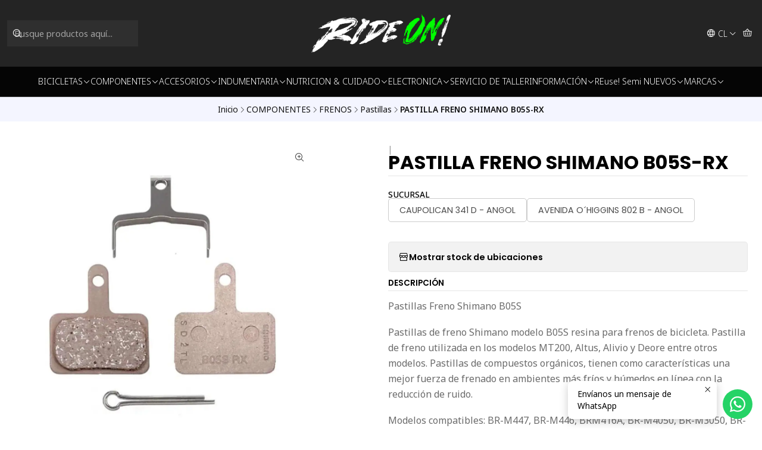

--- FILE ---
content_type: text/html; charset=utf-8
request_url: https://www.rideon.cl/pastilla-freno-shimano-b05s-rx
body_size: 30106
content:






<!doctype html>

<html class="no-js" lang="es-CL" xmlns="http://www.w3.org/1999/xhtml">
  <head>
    

    <meta charset="UTF-8">
    <meta name="viewport" content="width=device-width, initial-scale=1.0">
    <title>PASTILLA FRENO SHIMANO B05S-RX</title>
    <meta name="description" content="Pastillas Freno Shimano B05S Pastillas de freno Shimano modelo B05S resina para frenos de bicicleta. Pastilla de freno utilizada en los modelos MT200, Altus, Alivio y Deore entre otros modelos. Pastillas de compuestos orgánicos, tienen como características una mejor fuerza de frenado en ambientes más fríos y húmedos en línea con la reducción de rui">
    <meta name="robots" content="follow, all">

    <link rel="preconnect" href="https://images.jumpseller.com">
    <link rel="preconnect" href="https://cdnx.jumpseller.com">
    <link rel="preconnect" href="https://assets.jumpseller.com">
    <link rel="preconnect" href="https://files.jumpseller.com">
    <link rel="preconnect" href="https://fonts.googleapis.com">
    <link rel="preconnect" href="https://fonts.gstatic.com" crossorigin>

    

<!-- Facebook Meta tags for Product -->
<meta property="fb:app_id" content="283643215104248">

    <meta property="og:id" content="16817722">
    <meta property="og:title" content="PASTILLA FRENO SHIMANO B05S-RX">
    <meta property="og:type" content="product">
    
      
        <meta property="og:image" content="https://cdnx.jumpseller.com/rideon/image/29566341/resize/1200/630?1668779071">
      

    

    
      <meta property="og:brand" content="SHIMANO">
    

    <meta property="product:is_product_shareable" content="1">

    
      <meta property="product:original_price:amount" content="12000.0">
      <meta property="product:price:amount" content="12000.0">
      
        <meta property="product:availability" content="oos">
      
    

    <meta property="product:original_price:currency" content="CLP">
    <meta property="product:price:currency" content="CLP">
  

<meta property="og:description" content="Pastillas Freno Shimano B05S Pastillas de freno Shimano modelo B05S resina para frenos de bicicleta. Pastilla de freno utilizada en los modelos MT200, Altus, Alivio y Deore entre otros modelos. Pastillas de compuestos orgánicos, tienen como características una mejor fuerza de frenado en ambientes más fríos y húmedos en línea con la reducción de rui">
<meta property="og:url" content="https://www.rideon.cl/pastilla-freno-shimano-b05s-rx">
<meta property="og:site_name" content="RIDE ON!">
<meta name="twitter:card" content="summary">


  <meta property="og:locale" content="es_CL">

  <meta property="og:locale:alternate" content="en">



    
      <link rel="alternate" 
          hreflang="es-CL"
         href="https://www.rideon.cl/pastilla-freno-shimano-b05s-rx">
    
      <link rel="alternate" 
          hreflang="en"
         href="https://www.rideon.cl/en/pastilla-freno-shimano-b05s-rx">
    

    <link rel="canonical" href="https://www.rideon.cl/pastilla-freno-shimano-b05s-rx">

    
    <link rel="apple-touch-icon" type="image/x-icon" href="https://cdnx.jumpseller.com/rideon/image/49982560/resize/57/57?1718938663" sizes="57x57">
    <link rel="apple-touch-icon" type="image/x-icon" href="https://cdnx.jumpseller.com/rideon/image/49982560/resize/60/60?1718938663" sizes="60x60">
    <link rel="apple-touch-icon" type="image/x-icon" href="https://cdnx.jumpseller.com/rideon/image/49982560/resize/72/72?1718938663" sizes="72x72">
    <link rel="apple-touch-icon" type="image/x-icon" href="https://cdnx.jumpseller.com/rideon/image/49982560/resize/76/76?1718938663" sizes="76x76">
    <link rel="apple-touch-icon" type="image/x-icon" href="https://cdnx.jumpseller.com/rideon/image/49982560/resize/114/114?1718938663" sizes="114x114">
    <link rel="apple-touch-icon" type="image/x-icon" href="https://cdnx.jumpseller.com/rideon/image/49982560/resize/120/120?1718938663" sizes="120x120">
    <link rel="apple-touch-icon" type="image/x-icon" href="https://cdnx.jumpseller.com/rideon/image/49982560/resize/144/144?1718938663" sizes="144x144">
    <link rel="apple-touch-icon" type="image/x-icon" href="https://cdnx.jumpseller.com/rideon/image/49982560/resize/152/152?1718938663" sizes="152x152">

    <link rel="icon" type="image/png" href="https://cdnx.jumpseller.com/rideon/image/49982560/resize/196/196?1718938663" sizes="196x196">
    <link rel="icon" type="image/png" href="https://cdnx.jumpseller.com/rideon/image/49982560/resize/160/160?1718938663" sizes="160x160">
    <link rel="icon" type="image/png" href="https://cdnx.jumpseller.com/rideon/image/49982560/resize/96/96?1718938663" sizes="96x96">
    <link rel="icon" type="image/png" href="https://cdnx.jumpseller.com/rideon/image/49982560/resize/32/32?1718938663" sizes="32x32">
    <link rel="icon" type="image/png" href="https://cdnx.jumpseller.com/rideon/image/49982560/resize/16/16?1718938663" sizes="16x16">

  <meta name="msapplication-TileColor" content="#95b200">
  <meta name="theme-color" content="#ffffff">



    <!-- jQuery -->
    <script src="https://cdnjs.cloudflare.com/ajax/libs/jquery/3.7.1/jquery.min.js" integrity="sha384-1H217gwSVyLSIfaLxHbE7dRb3v4mYCKbpQvzx0cegeju1MVsGrX5xXxAvs/HgeFs" crossorigin="anonymous" defer></script>

    <!-- Bootstrap -->
    <link rel="stylesheet" href="https://cdn.jsdelivr.net/npm/bootstrap@5.3.3/dist/css/bootstrap.min.css" integrity="sha384-QWTKZyjpPEjISv5WaRU9OFeRpok6YctnYmDr5pNlyT2bRjXh0JMhjY6hW+ALEwIH" crossorigin="anonymous" >

    

    
      <!-- Swiper -->
      <link rel="stylesheet" href="https://cdn.jsdelivr.net/npm/swiper@11.2.7/swiper-bundle.min.css" integrity="sha384-BcvoXlBGZGOz275v0qWNyMLPkNeRLVmehEWtJzEAPL2fzOThyIiV5fhg1uAM20/B" crossorigin="anonymous" >
      <script src="https://cdn.jsdelivr.net/npm/swiper@11.2.7/swiper-bundle.min.js" integrity="sha384-hxqIvJQNSO0jsMWIgfNvs1+zhywbaDMqS9H+bHRTE7C/3RNfuSZpqhbK1dsJzhZs" crossorigin="anonymous" defer></script>
    

    <script type="application/ld+json">
  [
    {
      "@context": "https://schema.org",
      "@type": "BreadcrumbList",
      "itemListElement": [
        
          {
          "@type": "ListItem",
          "position": 1,
          "item": {
          "name": "Inicio",
          "@id": "/"
          }
          }
          ,
        
          {
          "@type": "ListItem",
          "position": 2,
          "item": {
          "name": "COMPONENTES",
          "@id": "/transmision-1"
          }
          }
          ,
        
          {
          "@type": "ListItem",
          "position": 3,
          "item": {
          "name": "FRENOS",
          "@id": "/transmision-1/frenos"
          }
          }
          ,
        
          {
          "@type": "ListItem",
          "position": 4,
          "item": {
          "name": "Pastillas",
          "@id": "/transmision-1/frenos/pastillas"
          }
          }
          ,
        
          {
          "@type": "ListItem",
          "position": 5,
          "item": {
          "name": "PASTILLA FRENO SHIMANO B05S-RX"
          }
          }
          
        
      ]
    },
    {
      "@context": "https://schema.org/"
      ,
        "@type": "Product",
        "name": "PASTILLA FRENO SHIMANO B05S-RX",
        "url": "https://www.rideon.cl/pastilla-freno-shimano-b05s-rx",
        "itemCondition": "https://schema.org/NewCondition",
        
        "image": "https://cdnx.jumpseller.com/rideon/image/29566341/pastilla-freno-shimano-b05s-rx.jpg?1668779071",
        
        "description": "Pastillas Freno Shimano B05SPastillas de freno Shimano modelo B05S resina para frenos de bicicleta. Pastilla de freno utilizada en los modelos MT200, Altus, Alivio y Deore entre otros modelos. Pastillas de compuestos orgánicos, tienen como características una mejor fuerza de frenado en ambientes más fríos y húmedos en línea con la reducción de ruido.Modelos compatibles: BR-M447, BR-M446, BRM416A, BR-M4050, BR-M3050, BR-M395, BR-M365, BR-M355, BR-M315, BR-T675, BR-T615, BR-TX805, BR-MT500, BR-M410, BR-T400, BR-UR300, BR-MT200 entre otros",
        
        "brand": {
          "@type": "Brand",
          "name": "SHIMANO"
        },
        
        
        
          "category": "COMPONENTES",
        
        "offers": {
          
            
            
            "@type": "AggregateOffer",
            
              "availability": "https://schema.org/OutOfStock",
            
            "lowPrice": "12000.0",
            "highPrice": "12000.0",
            "offerCount": "2",
            
              
            
            "price": "12000.0",

          
          "priceCurrency": "CLP",
          "seller": {
            "@type": "Organization",
            "name": "RIDE ON!"
          },
          "url": "https://www.rideon.cl/pastilla-freno-shimano-b05s-rx",
          "shippingDetails": [
            {
            "@type": "OfferShippingDetails",
            "shippingDestination": [
            
            {
              "@type": "DefinedRegion",
              "addressCountry": "CL"
            }
            ]
            }
          ]
        }
      
    }
  ]
</script>


    <style type="text/css" data-js-stylesheet="layout">
      
      
      
      

      
      
      
        
          @import url('https://fonts.googleapis.com/css2?family=Poppins:ital,wght@0,100;0,200;0,300;0,400;0,500;0,600;0,700;0,800;1,100;1,200;1,300;1,400;1,500;1,600;1,700;1,800&display=swap');
        
      
        
          @import url('https://fonts.googleapis.com/css2?family=Noto+Sans:ital,wght@0,100;0,200;0,300;0,400;0,500;0,600;0,700;0,800;1,100;1,200;1,300;1,400;1,500;1,600;1,700;1,800&display=swap');
        
      

      @import url('https://unpkg.com/@phosphor-icons/web@2.1.1/src/regular/style.css');
      

      :root {
        --theme-icon-style: var(--icon-style-regular);
        --font-main: Poppins, sans-serif;
        --font-secondary: Noto Sans, sans-serif;
        --font-store-name: Poppins, sans-serif;
        --font-buttons: Poppins, sans-serif;
        --font-base-size: 16px;
        --title-size-mobile: var(--title-size-medium-mobile);
        --title-size-desktop: var(--title-size-medium-desktop);
        --title-weight: 700;
        --title-spacing: 0px;
        --title-text-transform: initial;
        --description-size-desktop: var(--description-size-desktop-medium);

        --store-name-size-mobile: var(--store-name-mobile-large);
        --store-name-size-desktop: var(--store-name-desktop-large);
        --store-name-weight: 700;

        
            --radius-style: 5px;
            --radius-style-adapt: var(--radius-style);
            --radius-style-inner: calc(var(--radius-style) * 0.5);
          

        
            --button-style: 200px;
          
        --button-transform: inherit;

        --theme-section-padding: var(--theme-section-large-padding);
        --theme-block-padding: var(--theme-block-large-padding);
        --theme-block-wrapper-padding: var(--theme-block-wrapper-large-padding);

        --theme-border-style: solid;
        --theme-border-thickness: 1px;

        --theme-button-hover-size: 2px;

        --cart-header-logo-height-desktop: 50px;
        --cart-header-logo-height-mobile: 40px;

        --pb-name-weight: 700;
        --pb-name-spacing: 0px;
        --pb-name-text-transform: initial;
        --pb-alignment: start;
        --pb-color-label-status-bg: #FFFFFF;
        --pb-color-label-status-text: #000000;
        --pb-color-label-status-border: rgba(0, 0, 0, 0.1);
        --pb-color-label-new-bg: #007EA7;
        --pb-color-label-new-text: #FFFFFF;
        --pb-image-dimension: var(--aspect-ratio-square);
        
            --pb-colors-style-outer: 20px;
            --pb-colors-style-inner: 20px;
          
        
          --pb-colors-size-desktop: 20px;
          --pb-colors-size-mobile: 16px;
        

        --article-block-border-opacity: 0.2;

        --store-whatsapp-spacing: 1rem;
        --store-whatsapp-color-icon: #FFFFFF;
        --store-whatsapp-color-bg: #25D366;
        --store-whatsapp-color-bg-hover: #128C7E;
        --store-whatsapp-color-message-text: #000000;
        --store-whatsapp-color-message-bg: #FFFFFF;
        --store-whatsapp-color-message-shadow: rgba(0, 0, 0, 0.2);

        --av-popup-color-bg: #FFFFFF;
        --av-popup-color-text: #222222;
        --av-popup-color-button-accept-bg: #329B4F;
        --av-popup-color-button-accept-text: #FFFFFF;
        --av-popup-color-button-reject-bg: #DC2D13;
        --av-popup-color-button-reject-text: #FFFFFF;

        --breadcrumbs-margin-top: 8px;
        --breadcrumbs-margin-bottom: 8px;

        --color-discount: #D2040F;
        --color-discount-text: #FFFFFF;
        --color-ratings: #FF9F1C;
        --color-additional-icon: #000000;
        --color-additional-icon-active: #ED0914;
        --color-additional-background: #FFFFFF;
        --color-additional-border: rgba(0, 0, 0, 0.1);

        --carousel-nav-size: 14px;

        --theme-pb-image-transition: var(--theme-image-none);
        --theme-pb-image-transition-hover: var(--theme-image-none-hover);
      }

      
      .product-block,
      
      [data-bundle-color="default"] {
        --color-background: #FFFFFF;
        --color-background-contrast: #222222;
        --color-background-contrast-op05: rgba(34, 34, 34, 0.05);
        --color-background-contrast-op3: rgba(34, 34, 34, 0.3);
        --color-background-contrast-op7: rgba(34, 34, 34, 0.7);
        --color-background-op0: rgba(255, 255, 255, 0.0);
        --color-main: #000000;
        --color-main-op05: rgba(0, 0, 0, 0.05);
        --color-main-op1: rgba(0, 0, 0, 0.1);
        --color-main-op2: rgba(0, 0, 0, 0.2);
        --color-main-op3: rgba(0, 0, 0, 0.3);
        --color-main-op5: rgba(0, 0, 0, 0.5);
        --color-main-op7: rgba(0, 0, 0, 0.7);
        --color-main-op8: rgba(0, 0, 0, 0.8);
        --color-secondary: #6B6B6B;
        --color-secondary-op05: rgba(107, 107, 107, 0.05);
        --color-secondary-op1: rgba(107, 107, 107, 0.1);
        --color-secondary-op3: rgba(107, 107, 107, 0.3);
        --color-secondary-op7: rgba(107, 107, 107, 0.7);
        --color-links: #F26C0F;
        --color-links-hover: #000000;
        --color-links-badge-hover: #f37b27;
        --color-links-contrast: #FFFFFF;
        --color-button-main-bg: #F86C0A;
        --color-button-main-bg-hover: #fa9148;
        --color-button-main-text: #F5F5F5;
        --color-button-secondary-bg: #6B818C;
        --color-button-secondary-bg-hover: #8ea0a9;
        --color-button-secondary-text: #000000;
        --color-border: var(--color-main-op1);
        --color-border-opacity: 0.1;
        --color-selection-text: #FFFFFF;
        --color-overlay: #FFFFFF;

        color: var(--color-main);
        background: var(--color-background);
      }
      
      
      .article-block,
      [data-bundle-color="system-1"] {
        --color-background: #FFFFFF;
        --color-background-contrast: #222222;
        --color-background-contrast-op05: rgba(34, 34, 34, 0.05);
        --color-background-contrast-op3: rgba(34, 34, 34, 0.3);
        --color-background-contrast-op7: rgba(34, 34, 34, 0.7);
        --color-background-op0: rgba(255, 255, 255, 0.0);
        --color-main: #FFFFFF;
        --color-main-op05: rgba(255, 255, 255, 0.05);
        --color-main-op1: rgba(255, 255, 255, 0.1);
        --color-main-op2: rgba(255, 255, 255, 0.2);
        --color-main-op3: rgba(255, 255, 255, 0.3);
        --color-main-op5: rgba(255, 255, 255, 0.5);
        --color-main-op7: rgba(255, 255, 255, 0.7);
        --color-main-op8: rgba(255, 255, 255, 0.8);
        --color-secondary: #FFFFFF;
        --color-secondary-op05: rgba(255, 255, 255, 0.05);
        --color-secondary-op1: rgba(255, 255, 255, 0.1);
        --color-secondary-op3: rgba(255, 255, 255, 0.3);
        --color-secondary-op7: rgba(255, 255, 255, 0.7);
        --color-links: #EB7101;
        --color-links-hover: #FFFFFF;
        --color-links-badge-hover: #fe7d08;
        --color-links-contrast: #FFFFFF;
        --color-button-main-bg: #6B0E6B;
        --color-button-main-bg-hover: #a315a3;
        --color-button-main-text: #FFFFFF;
        --color-button-secondary-bg: #449B32;
        --color-button-secondary-bg-hover: #5ec449;
        --color-button-secondary-text: #000000;
        --color-border: var(--color-main-op1);
        --color-border-opacity: 0.1;
        --color-selection-text: #222222;
        --color-overlay: #FFFFFF;

        color: var(--color-main);
        background: var(--color-background);
      }
      
      
      
      [data-bundle-color="system-2"] {
        --color-background: #F4F5FF;
        --color-background-contrast: #222222;
        --color-background-contrast-op05: rgba(34, 34, 34, 0.05);
        --color-background-contrast-op3: rgba(34, 34, 34, 0.3);
        --color-background-contrast-op7: rgba(34, 34, 34, 0.7);
        --color-background-op0: rgba(244, 245, 255, 0.0);
        --color-main: #040B43;
        --color-main-op05: rgba(4, 11, 67, 0.05);
        --color-main-op1: rgba(4, 11, 67, 0.1);
        --color-main-op2: rgba(4, 11, 67, 0.2);
        --color-main-op3: rgba(4, 11, 67, 0.3);
        --color-main-op5: rgba(4, 11, 67, 0.5);
        --color-main-op7: rgba(4, 11, 67, 0.7);
        --color-main-op8: rgba(4, 11, 67, 0.8);
        --color-secondary: #111111;
        --color-secondary-op05: rgba(17, 17, 17, 0.05);
        --color-secondary-op1: rgba(17, 17, 17, 0.1);
        --color-secondary-op3: rgba(17, 17, 17, 0.3);
        --color-secondary-op7: rgba(17, 17, 17, 0.7);
        --color-links: #000E77;
        --color-links-hover: #040B43;
        --color-links-badge-hover: #001190;
        --color-links-contrast: #FFFFFF;
        --color-button-main-bg: #2D3473;
        --color-button-main-bg-hover: #3f49a1;
        --color-button-main-text: #FAFAFA;
        --color-button-secondary-bg: #2D3473;
        --color-button-secondary-bg-hover: #3f49a1;
        --color-button-secondary-text: #FFFFFF;
        --color-border: var(--color-main-op1);
        --color-border-opacity: 0.1;
        --color-selection-text: #FFFFFF;
        --color-overlay: #F4F5FF;

        color: var(--color-main);
        background: var(--color-background);
      }
      
      
      
      [data-bundle-color="system-3"] {
        --color-background: #007E8A;
        --color-background-contrast: #FFFFFF;
        --color-background-contrast-op05: rgba(255, 255, 255, 0.05);
        --color-background-contrast-op3: rgba(255, 255, 255, 0.3);
        --color-background-contrast-op7: rgba(255, 255, 255, 0.7);
        --color-background-op0: rgba(0, 126, 138, 0.0);
        --color-main: #FFFFFF;
        --color-main-op05: rgba(255, 255, 255, 0.05);
        --color-main-op1: rgba(255, 255, 255, 0.1);
        --color-main-op2: rgba(255, 255, 255, 0.2);
        --color-main-op3: rgba(255, 255, 255, 0.3);
        --color-main-op5: rgba(255, 255, 255, 0.5);
        --color-main-op7: rgba(255, 255, 255, 0.7);
        --color-main-op8: rgba(255, 255, 255, 0.8);
        --color-secondary: #F7F7F7;
        --color-secondary-op05: rgba(247, 247, 247, 0.05);
        --color-secondary-op1: rgba(247, 247, 247, 0.1);
        --color-secondary-op3: rgba(247, 247, 247, 0.3);
        --color-secondary-op7: rgba(247, 247, 247, 0.7);
        --color-links: #FFFFFF;
        --color-links-hover: #FFFFFF;
        --color-links-badge-hover: #ffffff;
        --color-links-contrast: #222222;
        --color-button-main-bg: #FFFFFF;
        --color-button-main-bg-hover: #ffffff;
        --color-button-main-text: #007E8A;
        --color-button-secondary-bg: #007E8A;
        --color-button-secondary-bg-hover: #00b8ca;
        --color-button-secondary-text: #FFFFFF;
        --color-border: var(--color-main-op1);
        --color-border-opacity: 0.1;
        --color-selection-text: #222222;
        --color-overlay: #007E8A;

        color: var(--color-main);
        background: var(--color-background);
      }
      
      
      
      [data-bundle-color="system-4"] {
        --color-background: #FFFFFF;
        --color-background-contrast: #222222;
        --color-background-contrast-op05: rgba(34, 34, 34, 0.05);
        --color-background-contrast-op3: rgba(34, 34, 34, 0.3);
        --color-background-contrast-op7: rgba(34, 34, 34, 0.7);
        --color-background-op0: rgba(255, 255, 255, 0.0);
        --color-main: #222222;
        --color-main-op05: rgba(34, 34, 34, 0.05);
        --color-main-op1: rgba(34, 34, 34, 0.1);
        --color-main-op2: rgba(34, 34, 34, 0.2);
        --color-main-op3: rgba(34, 34, 34, 0.3);
        --color-main-op5: rgba(34, 34, 34, 0.5);
        --color-main-op7: rgba(34, 34, 34, 0.7);
        --color-main-op8: rgba(34, 34, 34, 0.8);
        --color-secondary: #333333;
        --color-secondary-op05: rgba(51, 51, 51, 0.05);
        --color-secondary-op1: rgba(51, 51, 51, 0.1);
        --color-secondary-op3: rgba(51, 51, 51, 0.3);
        --color-secondary-op7: rgba(51, 51, 51, 0.7);
        --color-links: #000E77;
        --color-links-hover: #222222;
        --color-links-badge-hover: #001190;
        --color-links-contrast: #FFFFFF;
        --color-button-main-bg: #598000;
        --color-button-main-bg-hover: #85c000;
        --color-button-main-text: #FAFAFA;
        --color-button-secondary-bg: #CA3E02;
        --color-button-secondary-bg-hover: #fd560f;
        --color-button-secondary-text: #FFFFFF;
        --color-border: var(--color-main-op1);
        --color-border-opacity: 0.1;
        --color-selection-text: #FFFFFF;
        --color-overlay: #FFFFFF;

        color: var(--color-main);
        background: var(--color-background);
      }
      
      
      
      [data-bundle-color="bundle-54bd8057302428"] {
        --color-background: rgba(0,0,0,0.86);
        --color-background-contrast: #FFFFFF;
        --color-background-contrast-op05: rgba(255, 255, 255, 0.05);
        --color-background-contrast-op3: rgba(255, 255, 255, 0.3);
        --color-background-contrast-op7: rgba(255, 255, 255, 0.7);
        --color-background-op0: rgba(0, 0, 0, 0.0);
        --color-main: #FFFFFF;
        --color-main-op05: rgba(255, 255, 255, 0.05);
        --color-main-op1: rgba(255, 255, 255, 0.1);
        --color-main-op2: rgba(255, 255, 255, 0.2);
        --color-main-op3: rgba(255, 255, 255, 0.3);
        --color-main-op5: rgba(255, 255, 255, 0.5);
        --color-main-op7: rgba(255, 255, 255, 0.7);
        --color-main-op8: rgba(255, 255, 255, 0.8);
        --color-secondary: #FFFFFF;
        --color-secondary-op05: rgba(255, 255, 255, 0.05);
        --color-secondary-op1: rgba(255, 255, 255, 0.1);
        --color-secondary-op3: rgba(255, 255, 255, 0.3);
        --color-secondary-op7: rgba(255, 255, 255, 0.7);
        --color-links: #F86C0A;
        --color-links-hover: #FFFFFF;
        --color-links-badge-hover: #f97b23;
        --color-links-contrast: #FFFFFF;
        --color-button-main-bg: #41B467;
        --color-button-main-bg-hover: #6bca8a;
        --color-button-main-text: #FAFAFA;
        --color-button-secondary-bg: #CA3E02;
        --color-button-secondary-bg-hover: #fd560f;
        --color-button-secondary-text: #FFFFFF;
        --color-border: var(--color-main-op1);
        --color-border-opacity: 0.1;
        --color-selection-text: #222222;
        --color-overlay: rgba(0,0,0,0.86);

        color: var(--color-main);
        background: var(--color-background);
      }
      
      
      
      [data-bundle-color="bundle-6c4749e6c0798"] {
        --color-background: #F1F1F1;
        --color-background-contrast: #222222;
        --color-background-contrast-op05: rgba(34, 34, 34, 0.05);
        --color-background-contrast-op3: rgba(34, 34, 34, 0.3);
        --color-background-contrast-op7: rgba(34, 34, 34, 0.7);
        --color-background-op0: rgba(241, 241, 241, 0.0);
        --color-main: #000000;
        --color-main-op05: rgba(0, 0, 0, 0.05);
        --color-main-op1: rgba(0, 0, 0, 0.1);
        --color-main-op2: rgba(0, 0, 0, 0.2);
        --color-main-op3: rgba(0, 0, 0, 0.3);
        --color-main-op5: rgba(0, 0, 0, 0.5);
        --color-main-op7: rgba(0, 0, 0, 0.7);
        --color-main-op8: rgba(0, 0, 0, 0.8);
        --color-secondary: #333333;
        --color-secondary-op05: rgba(51, 51, 51, 0.05);
        --color-secondary-op1: rgba(51, 51, 51, 0.1);
        --color-secondary-op3: rgba(51, 51, 51, 0.3);
        --color-secondary-op7: rgba(51, 51, 51, 0.7);
        --color-links: #040404;
        --color-links-hover: #000000;
        --color-links-badge-hover: #111111;
        --color-links-contrast: #FFFFFF;
        --color-button-main-bg: #598000;
        --color-button-main-bg-hover: #85c000;
        --color-button-main-text: #FAFAFA;
        --color-button-secondary-bg: #449B32;
        --color-button-secondary-bg-hover: #5ec449;
        --color-button-secondary-text: #FFFFFF;
        --color-border: var(--color-main-op1);
        --color-border-opacity: 0.1;
        --color-selection-text: #FFFFFF;
        --color-overlay: #F1F1F1;

        color: var(--color-main);
        background: var(--color-background);
      }
      
      
      
      [data-bundle-color="bundle-4c33c219cecfe"] {
        --color-background: #FFFFFF;
        --color-background-contrast: #222222;
        --color-background-contrast-op05: rgba(34, 34, 34, 0.05);
        --color-background-contrast-op3: rgba(34, 34, 34, 0.3);
        --color-background-contrast-op7: rgba(34, 34, 34, 0.7);
        --color-background-op0: rgba(255, 255, 255, 0.0);
        --color-main: #000000;
        --color-main-op05: rgba(0, 0, 0, 0.05);
        --color-main-op1: rgba(0, 0, 0, 0.1);
        --color-main-op2: rgba(0, 0, 0, 0.2);
        --color-main-op3: rgba(0, 0, 0, 0.3);
        --color-main-op5: rgba(0, 0, 0, 0.5);
        --color-main-op7: rgba(0, 0, 0, 0.7);
        --color-main-op8: rgba(0, 0, 0, 0.8);
        --color-secondary: #333333;
        --color-secondary-op05: rgba(51, 51, 51, 0.05);
        --color-secondary-op1: rgba(51, 51, 51, 0.1);
        --color-secondary-op3: rgba(51, 51, 51, 0.3);
        --color-secondary-op7: rgba(51, 51, 51, 0.7);
        --color-links: #FF6A03;
        --color-links-hover: #000000;
        --color-links-badge-hover: #ff791c;
        --color-links-contrast: #FFFFFF;
        --color-button-main-bg: #598000;
        --color-button-main-bg-hover: #85c000;
        --color-button-main-text: #FFFFFF;
        --color-button-secondary-bg: #CA3E02;
        --color-button-secondary-bg-hover: #fd560f;
        --color-button-secondary-text: #040404;
        --color-border: var(--color-main-op1);
        --color-border-opacity: 0.1;
        --color-selection-text: #FFFFFF;
        --color-overlay: #FFFFFF;

        color: var(--color-main);
        background: var(--color-background);
      }
      
      
      
      [data-bundle-color="bundle-053ffbafd0fe78"] {
        --color-background: #FFFFFF;
        --color-background-contrast: #222222;
        --color-background-contrast-op05: rgba(34, 34, 34, 0.05);
        --color-background-contrast-op3: rgba(34, 34, 34, 0.3);
        --color-background-contrast-op7: rgba(34, 34, 34, 0.7);
        --color-background-op0: rgba(255, 255, 255, 0.0);
        --color-main: rgba(0,0,0,0.82);
        --color-main-op05: rgba(0, 0, 0, 0.05);
        --color-main-op1: rgba(0, 0, 0, 0.1);
        --color-main-op2: rgba(0, 0, 0, 0.2);
        --color-main-op3: rgba(0, 0, 0, 0.3);
        --color-main-op5: rgba(0, 0, 0, 0.5);
        --color-main-op7: rgba(0, 0, 0, 0.7);
        --color-main-op8: rgba(0, 0, 0, 0.8);
        --color-secondary: #333333;
        --color-secondary-op05: rgba(51, 51, 51, 0.05);
        --color-secondary-op1: rgba(51, 51, 51, 0.1);
        --color-secondary-op3: rgba(51, 51, 51, 0.3);
        --color-secondary-op7: rgba(51, 51, 51, 0.7);
        --color-links: #040404;
        --color-links-hover: rgba(0,0,0,0.82);
        --color-links-badge-hover: #111111;
        --color-links-contrast: #FFFFFF;
        --color-button-main-bg: #598000;
        --color-button-main-bg-hover: #85c000;
        --color-button-main-text: #FAFAFA;
        --color-button-secondary-bg: #CA3E02;
        --color-button-secondary-bg-hover: #fd560f;
        --color-button-secondary-text: #040404;
        --color-border: var(--color-main-op1);
        --color-border-opacity: 0.1;
        --color-selection-text: #FFFFFF;
        --color-overlay: #FFFFFF;

        color: var(--color-main);
        background: var(--color-background);
      }
      
      
      
      [data-bundle-color="bundle-78413bff2be04"] {
        --color-background: #FFFFFF;
        --color-background-contrast: #222222;
        --color-background-contrast-op05: rgba(34, 34, 34, 0.05);
        --color-background-contrast-op3: rgba(34, 34, 34, 0.3);
        --color-background-contrast-op7: rgba(34, 34, 34, 0.7);
        --color-background-op0: rgba(255, 255, 255, 0.0);
        --color-main: rgba(0,0,0,0.82);
        --color-main-op05: rgba(0, 0, 0, 0.05);
        --color-main-op1: rgba(0, 0, 0, 0.1);
        --color-main-op2: rgba(0, 0, 0, 0.2);
        --color-main-op3: rgba(0, 0, 0, 0.3);
        --color-main-op5: rgba(0, 0, 0, 0.5);
        --color-main-op7: rgba(0, 0, 0, 0.7);
        --color-main-op8: rgba(0, 0, 0, 0.8);
        --color-secondary: #333333;
        --color-secondary-op05: rgba(51, 51, 51, 0.05);
        --color-secondary-op1: rgba(51, 51, 51, 0.1);
        --color-secondary-op3: rgba(51, 51, 51, 0.3);
        --color-secondary-op7: rgba(51, 51, 51, 0.7);
        --color-links: #040404;
        --color-links-hover: rgba(0,0,0,0.82);
        --color-links-badge-hover: #111111;
        --color-links-contrast: #FFFFFF;
        --color-button-main-bg: #598000;
        --color-button-main-bg-hover: #85c000;
        --color-button-main-text: #FAFAFA;
        --color-button-secondary-bg: #CA3E02;
        --color-button-secondary-bg-hover: #fd560f;
        --color-button-secondary-text: #040404;
        --color-border: var(--color-main-op1);
        --color-border-opacity: 0.1;
        --color-selection-text: #FFFFFF;
        --color-overlay: #FFFFFF;

        color: var(--color-main);
        background: var(--color-background);
      }
      
      
      
      [data-bundle-color="bundle-e994ce2d1e723"] {
        --color-background: rgba(255,255,255,0.31);
        --color-background-contrast: #222222;
        --color-background-contrast-op05: rgba(34, 34, 34, 0.05);
        --color-background-contrast-op3: rgba(34, 34, 34, 0.3);
        --color-background-contrast-op7: rgba(34, 34, 34, 0.7);
        --color-background-op0: rgba(255, 255, 255, 0.0);
        --color-main: #000000;
        --color-main-op05: rgba(0, 0, 0, 0.05);
        --color-main-op1: rgba(0, 0, 0, 0.1);
        --color-main-op2: rgba(0, 0, 0, 0.2);
        --color-main-op3: rgba(0, 0, 0, 0.3);
        --color-main-op5: rgba(0, 0, 0, 0.5);
        --color-main-op7: rgba(0, 0, 0, 0.7);
        --color-main-op8: rgba(0, 0, 0, 0.8);
        --color-secondary: #333333;
        --color-secondary-op05: rgba(51, 51, 51, 0.05);
        --color-secondary-op1: rgba(51, 51, 51, 0.1);
        --color-secondary-op3: rgba(51, 51, 51, 0.3);
        --color-secondary-op7: rgba(51, 51, 51, 0.7);
        --color-links: #040404;
        --color-links-hover: #000000;
        --color-links-badge-hover: #111111;
        --color-links-contrast: #FFFFFF;
        --color-button-main-bg: #598000;
        --color-button-main-bg-hover: #85c000;
        --color-button-main-text: #FAFAFA;
        --color-button-secondary-bg: #CA3E02;
        --color-button-secondary-bg-hover: #fd560f;
        --color-button-secondary-text: #040404;
        --color-border: var(--color-main-op1);
        --color-border-opacity: 0.1;
        --color-selection-text: #FFFFFF;
        --color-overlay: rgba(255,255,255,0.31);

        color: var(--color-main);
        background: var(--color-background);
      }
      
      
      
      [data-bundle-color="bundle-1e901e0fd99"] {
        --color-background: #FFFFFF;
        --color-background-contrast: #222222;
        --color-background-contrast-op05: rgba(34, 34, 34, 0.05);
        --color-background-contrast-op3: rgba(34, 34, 34, 0.3);
        --color-background-contrast-op7: rgba(34, 34, 34, 0.7);
        --color-background-op0: rgba(255, 255, 255, 0.0);
        --color-main: rgba(0,0,0,0.82);
        --color-main-op05: rgba(0, 0, 0, 0.05);
        --color-main-op1: rgba(0, 0, 0, 0.1);
        --color-main-op2: rgba(0, 0, 0, 0.2);
        --color-main-op3: rgba(0, 0, 0, 0.3);
        --color-main-op5: rgba(0, 0, 0, 0.5);
        --color-main-op7: rgba(0, 0, 0, 0.7);
        --color-main-op8: rgba(0, 0, 0, 0.8);
        --color-secondary: #333333;
        --color-secondary-op05: rgba(51, 51, 51, 0.05);
        --color-secondary-op1: rgba(51, 51, 51, 0.1);
        --color-secondary-op3: rgba(51, 51, 51, 0.3);
        --color-secondary-op7: rgba(51, 51, 51, 0.7);
        --color-links: #040404;
        --color-links-hover: rgba(0,0,0,0.82);
        --color-links-badge-hover: #111111;
        --color-links-contrast: #FFFFFF;
        --color-button-main-bg: #598000;
        --color-button-main-bg-hover: #85c000;
        --color-button-main-text: #FAFAFA;
        --color-button-secondary-bg: #CA3E02;
        --color-button-secondary-bg-hover: #fd560f;
        --color-button-secondary-text: #040404;
        --color-border: var(--color-main-op1);
        --color-border-opacity: 0.1;
        --color-selection-text: #FFFFFF;
        --color-overlay: #FFFFFF;

        color: var(--color-main);
        background: var(--color-background);
      }
      
      
      
      [data-bundle-color="bundle-dd6c720a00d5e8"] {
        --color-background: #E00707;
        --color-background-contrast: #FFFFFF;
        --color-background-contrast-op05: rgba(255, 255, 255, 0.05);
        --color-background-contrast-op3: rgba(255, 255, 255, 0.3);
        --color-background-contrast-op7: rgba(255, 255, 255, 0.7);
        --color-background-op0: rgba(224, 7, 7, 0.0);
        --color-main: rgba(0,0,0,0.82);
        --color-main-op05: rgba(0, 0, 0, 0.05);
        --color-main-op1: rgba(0, 0, 0, 0.1);
        --color-main-op2: rgba(0, 0, 0, 0.2);
        --color-main-op3: rgba(0, 0, 0, 0.3);
        --color-main-op5: rgba(0, 0, 0, 0.5);
        --color-main-op7: rgba(0, 0, 0, 0.7);
        --color-main-op8: rgba(0, 0, 0, 0.8);
        --color-secondary: #333333;
        --color-secondary-op05: rgba(51, 51, 51, 0.05);
        --color-secondary-op1: rgba(51, 51, 51, 0.1);
        --color-secondary-op3: rgba(51, 51, 51, 0.3);
        --color-secondary-op7: rgba(51, 51, 51, 0.7);
        --color-links: #040404;
        --color-links-hover: rgba(0,0,0,0.82);
        --color-links-badge-hover: #111111;
        --color-links-contrast: #FFFFFF;
        --color-button-main-bg: #598000;
        --color-button-main-bg-hover: #85c000;
        --color-button-main-text: #FAFAFA;
        --color-button-secondary-bg: #CA3E02;
        --color-button-secondary-bg-hover: #fd560f;
        --color-button-secondary-text: #040404;
        --color-border: var(--color-main-op1);
        --color-border-opacity: 0.1;
        --color-selection-text: #FFFFFF;
        --color-overlay: #E00707;

        color: var(--color-main);
        background: var(--color-background);
      }
      
      
      
      [data-bundle-color="bundle-55d6981e939438"] {
        --color-background: #FFFFFF;
        --color-background-contrast: #222222;
        --color-background-contrast-op05: rgba(34, 34, 34, 0.05);
        --color-background-contrast-op3: rgba(34, 34, 34, 0.3);
        --color-background-contrast-op7: rgba(34, 34, 34, 0.7);
        --color-background-op0: rgba(255, 255, 255, 0.0);
        --color-main: rgba(0,0,0,0.82);
        --color-main-op05: rgba(0, 0, 0, 0.05);
        --color-main-op1: rgba(0, 0, 0, 0.1);
        --color-main-op2: rgba(0, 0, 0, 0.2);
        --color-main-op3: rgba(0, 0, 0, 0.3);
        --color-main-op5: rgba(0, 0, 0, 0.5);
        --color-main-op7: rgba(0, 0, 0, 0.7);
        --color-main-op8: rgba(0, 0, 0, 0.8);
        --color-secondary: #333333;
        --color-secondary-op05: rgba(51, 51, 51, 0.05);
        --color-secondary-op1: rgba(51, 51, 51, 0.1);
        --color-secondary-op3: rgba(51, 51, 51, 0.3);
        --color-secondary-op7: rgba(51, 51, 51, 0.7);
        --color-links: #040404;
        --color-links-hover: rgba(0,0,0,0.82);
        --color-links-badge-hover: #111111;
        --color-links-contrast: #FFFFFF;
        --color-button-main-bg: #598000;
        --color-button-main-bg-hover: #85c000;
        --color-button-main-text: #FAFAFA;
        --color-button-secondary-bg: #CA3E02;
        --color-button-secondary-bg-hover: #fd560f;
        --color-button-secondary-text: #040404;
        --color-border: var(--color-main-op1);
        --color-border-opacity: 0.1;
        --color-selection-text: #FFFFFF;
        --color-overlay: #FFFFFF;

        color: var(--color-main);
        background: var(--color-background);
      }
      
      
      
      [data-bundle-color="bundle-474ef4658cef6"] {
        --color-background: #F1FAEE;
        --color-background-contrast: #222222;
        --color-background-contrast-op05: rgba(34, 34, 34, 0.05);
        --color-background-contrast-op3: rgba(34, 34, 34, 0.3);
        --color-background-contrast-op7: rgba(34, 34, 34, 0.7);
        --color-background-op0: rgba(241, 250, 238, 0.0);
        --color-main: #1D3557;
        --color-main-op05: rgba(29, 53, 87, 0.05);
        --color-main-op1: rgba(29, 53, 87, 0.1);
        --color-main-op2: rgba(29, 53, 87, 0.2);
        --color-main-op3: rgba(29, 53, 87, 0.3);
        --color-main-op5: rgba(29, 53, 87, 0.5);
        --color-main-op7: rgba(29, 53, 87, 0.7);
        --color-main-op8: rgba(29, 53, 87, 0.8);
        --color-secondary: #1D3557;
        --color-secondary-op05: rgba(29, 53, 87, 0.05);
        --color-secondary-op1: rgba(29, 53, 87, 0.1);
        --color-secondary-op3: rgba(29, 53, 87, 0.3);
        --color-secondary-op7: rgba(29, 53, 87, 0.7);
        --color-links: #1D3557;
        --color-links-hover: #1D3557;
        --color-links-badge-hover: #23416a;
        --color-links-contrast: #FFFFFF;
        --color-button-main-bg: #457B9D;
        --color-button-main-bg-hover: #669bbc;
        --color-button-main-text: #F1FAEE;
        --color-button-secondary-bg: #E63946;
        --color-button-secondary-bg-hover: #ed727b;
        --color-button-secondary-text: #F1FAEE;
        --color-border: var(--color-main-op1);
        --color-border-opacity: 0.1;
        --color-selection-text: #FFFFFF;
        --color-overlay: #F1FAEE;

        color: var(--color-main);
        background: var(--color-background);
      }
      

      
      :is(.product-block__attributes, .store-product__attributes) {
        display: none !important;
      }
      

      .product-block__labels,
      .product-block__labels > .d-flex {
        align-items: start;
      }

      

      

      
      .product-stock[data-label="available"] {
        display: none !important;
      }
      

      
      .product-stock__text-exact {
        display: none !important;
      }
      

      

      
      #buy-now-button:disabled {
        display: block !important;
        visibility: hidden !important;
      }

      @media screen and (max-width: 768px) {
        #buy-now-button:disabled {
          display: none !important;
        }
      }
      

      

      

      

      

      

      

      

      

      

      

      

      
    </style>

    <link rel="stylesheet" href="https://assets.jumpseller.com/store/rideon/themes/864728/app.min.css?1759542797">
    
    
    
    
      <link rel="stylesheet" href="https://cdnjs.cloudflare.com/ajax/libs/aos/2.3.4/aos.css" integrity="sha512-1cK78a1o+ht2JcaW6g8OXYwqpev9+6GqOkz9xmBN9iUUhIndKtxwILGWYOSibOKjLsEdjyjZvYDq/cZwNeak0w==" crossorigin="anonymous" >
    

    <script type="application/json" id="theme-data">
  {
    "is_preview": false,
    "template": "product",
    "cart": {
      "url": "/cart",
      "debounce": 50
    },
    "language": "cl",
    "order": {
      "totalOutstanding": 0.0,
      "productsCount": 0,
      "checkoutUrl": "https://www.rideon.cl/v2/checkout/information/",
      "url": "/cart",
      "remainingForFreeShippingMessage": "",
      "minimumPurchase": {
        "conditionType": "",
        "conditionValue": 0
      }
    },
    "currency_code": "CLP",
    "translations": {
      "active_price": "Precio por unidad",
      "added_singular": "1 unidad de %{name} ha sido agregada.",
      "added_qty_plural": "%{qty} unidades de %{name} fueron agregadas.",
      "added_to_cart": "agregado al carro",
      "add_to_cart": "Agregar al carro",
      "added_to_wishlist": "%{name} se agregó a tu lista de favoritos",
      "available_in_stock": "Disponible en stock",
      "buy": "Comprar",
      "buy_now": "Comprar ahora",
      "buy_now_not_allowed": "No puedes comprar ahora con la cantidad actual elegida.",
      "buy_quantity": "Comprar cantidad",
      "check_this": "Mira esto:",
      "contact_us": "Contáctanos",
      "continue_shopping": "Seguir comprando",
      "copy_to_clipboard": "Copiar al portapapeles",
      "coupons_list_title": "Cupones de descuento aplicados",
      "coupons_list_success_text1": "Tu código",
      "coupons_list_success_text2": "ha sido exitosamente eliminado. Esta página se actualizará.",
      "counter_text_weeks": "semanas",
      "counter_text_days": "días",
      "counter_text_hours": "horas",
      "counter_text_minutes": "minutos",
      "counter_text_seconds": "segundos",
      "customer_register_back_link_url": "/customer/login",
      "customer_register_back_link_text": "¿Ya tienes una cuenta? Puedes ingresar aquí.",
      "decrease_quantity": "Reducir cantidad",
      "discount_off": "Descuento (%)",
      "discount_message": "Esta promoción es válida desde %{date_begins} hasta %{date_expires}",
      "error_adding_to_cart": "Error al añadir al carrito",
      "error_downloading": "Error al intentar descargar",
      "error_fetching_cart": "Error al recuperar el carrito",
      "error_updating_to_cart": "Error al actualizar el carrito",
      "error_adding_to_wishlist": "Error al añadir a la lista de favoritos",
      "error_removing_from_wishlist": "Error al eliminar de la lista de deseos",
      "files_too_large": "La suma del tamaño de los archivos seleccionados debe ser inferior a 10MB.",
      "fill_country_region_shipping": "Por favor ingresa el país y región para calcular los costos de envío.",
      "go_to": "Ir a",
      "go_to_cart": "Ir al carrito",
      "go_to_shopping_cart": "Ir al carrito de compras",
      "go_to_wishlist": "Revisa tu Wishlist",
      "increase_quantity": "Aumentar cantidad",
      "low_stock_basic": "Stock bajo",
      "low_stock_limited": "Date prisa, quedan pocas unidades",
      "low_stock_alert": "Date prisa, ya casi se agota",
      "low_stock_basic_exact": "Quedan %{qty} unidades",
      "low_stock_limited_exact": "Date prisa, solo quedan %{qty} unidades",
      "low_stock_alert_exact": "Date prisa, solo quedan %{qty} en stock",
      "minimum_quantity": "Cantidad mínima",
      "more_info": "Me gustaría más información sobre este producto:",
      "newsletter_message_success": "Registrado con éxito",
      "newsletter_message_error": "Error al registrarse, por favor intenta nuevamente más tarde.",
      "newsletter_message_success_captcha": "Éxito en el captcha",
      "newsletter_message_error_captcha": "Error en captcha",
      "newsletter_text_placeholder": "email@dominio.com",
      "newsletter_text_button": "Suscríbete",
      "notify_me_when_available": "Notificarme cuando esté disponible",
      "no_shipping_methods": "No hay métodos de envío disponibles para tu dirección de envío.",
      "OFF": "OFF",
      "out_of_stock": "Agotado",
      "proceed_to_checkout": "Proceder al Pago",
      "product_stock_locations_link_text": "Ver en Google Maps",
      "remove": "Eliminar",
      "removed_from_wishlist": "%{name} fue eliminado de tu Wishlist",
      "send_us_a_message": "Mándanos un mensaje",
      "share_on": "Compartir en",
      "show_more": "Muestra Más",
      "show_less": "Muestra menos",
      "success": "Éxito",
      "success_adding_to_cart": "Éxito al añadir al carrito",
      "success_adding_to_wishlist": "¡Agregado al Wishlist!",
      "success_removing_from_wishlist": "Eliminado del Wishlist",
      "SKU": "SKU",
      "variant_out_of_stock": "Esta opción está actualmente agotada.",
      "x_units_in_stock": "%{qty} unidades en stock",
      "your_cart_is_empty": "Tu carro está vacío"
    },
    "options": {
      "av_popup_button_reject_redirect": "https://jumpseller.com",
      "display_cart_notification": true,
      "filters_desktop": false,
      "pf_first_gallery_image": false,
      "quantity": "Cantidad",
      "tax_label": "+ impuestos"
    }
  }
</script>

<script>
  function callonDOMLoaded(callback) {
    document.readyState === 'loading' ? window.addEventListener('DOMContentLoaded', callback) : callback();
  }
  function callonComplete(callback) {
    document.readyState === 'complete' ? callback() : window.addEventListener('load', callback);
  }
  Object.defineProperty(window, 'theme', {
    value: Object.freeze(JSON.parse(document.querySelector('#theme-data').textContent)),
    writable: false,
    configurable: false,
  });
</script>




    
  <meta name="csrf-param" content="authenticity_token" />
<meta name="csrf-token" content="AxdhkzqqLid_BA9IObaiHlGH8WZqT1pvoEZzlaTRFwJT5mFXLSqgTRWYt1s0d486ZsBCk7mC8Eu47B32LIER4w" />




  <script async src="https://www.googletagmanager.com/gtag/js?id=G-ZDC6CMFJNE"></script>




<script>
  window.dataLayer = window.dataLayer || [];

  function gtag() {
    dataLayer.push(arguments);
  }

  gtag('js', new Date());

  // custom dimensions (for OKRs metrics)
  let custom_dimension_params = { custom_map: {} };
  
  custom_dimension_params['custom_map']['dimension1'] = 'theme';
  custom_dimension_params['theme'] = "grocery";
  
  

  // Send events to Jumpseller GA Account
  // gtag('config', 'G-JBWEC7QQTS', Object.assign({}, { 'allow_enhanced_conversions': true }, custom_dimension_params));

  // Send events to Store Owner GA Account
  
  gtag('config', 'G-ZDC6CMFJNE');
  
  
  

  

  let order_items = null;

  
  // view_item - a user follows a link that goes directly to a product page
  gtag('event', 'view_item', {
    currency: "CLP",
    items: [{
      item_id: "16817722",
      item_name: "PASTILLA FRENO SHIMANO B05S-RX",
      discount: "0.0",
      item_brand: "SHIMANO",
      price: "12000.0",
      currency: "CLP"
    }],
    value: "12000.0",
  });

  

  
</script>








<script>
  // Pixel code

  // dont send fb events if page is rendered inside an iframe (like admin theme preview)
  if(window.self === window.top) {
    !function(f,b,e,v,n,t,s){if(f.fbq)return;n=f.fbq=function(){n.callMethod?
    n.callMethod.apply(n,arguments):n.queue.push(arguments)};if(!f._fbq)f._fbq=n;
    n.push=n;n.loaded=!0;n.version='2.0';n.agent='pljumpseller';n.queue=[];t=b.createElement(e);t.async=!0;
    t.src=v;s=b.getElementsByTagName(e)[0];s.parentNode.insertBefore(t,s)}(window,
    document,'script','https://connect.facebook.net/' + getNavigatorLocale() + '/fbevents.js');

    var data = {};

    data.currency = 'CLP';
    data.total = '0.0';
    data.products_count = '0';

    

    data.content_ids = [88853611, 88853612];
    data.contents = [{"id":88853611,"quantity":1,"item_price":12000.0,"item_discount":0.0},{"id":88853612,"quantity":1,"item_price":12000.0,"item_discount":0.0}];
    data.single_value = 12000.0;

    // Line to enable Manual Only mode.
    fbq('set', 'autoConfig', false, '477048310342664');

    // FB Pixel Advanced Matching
    
    
    var advancedCustomerData = {
      'em' : '',
      'fn' : '',
      'ln' : '',
      'ph' : '',
      'ct' : '',
      'zp' : '',
      'country' : ''
    };

    var missingCustomerData = Object.values(advancedCustomerData).some(function(value) { return value.length == 0 });

    if(missingCustomerData) {
      fbq('init', '477048310342664');
    } else {
      fbq('init', '477048310342664', advancedCustomerData);
    }

    // PageView - build audience views (default FB Pixel behaviour)
    fbq('track', 'PageView');

    // AddToCart - released on page load after a product was added to cart
    

    // track conversion events, ordered by importance (not in this doc)
    // https://developers.facebook.com/docs/facebook-pixel/api-reference%23events

    
      // ViewContent - When a key page is viewed such as a product page
      
        fbq('track', 'ViewContent', {
          source: 'Jumpseller',
          value: data.single_value,
          currency: data.currency,
          content_name: document.title,
          content_type: 'product',
          content_ids: data.content_ids,
          contents: data.contents,
          referrer: document.referrer,
          userAgent: navigator.userAgent,
          language: navigator.language
        });
      

    

    function getNavigatorLocale(){
      return navigator.language.replace(/-/g,'_')
    }
  }
</script>





<script src="https://files.jumpseller.com/javascripts/dist/jumpseller-2.0.0.js" defer="defer"></script></head>

  <body
    data-bundle-color="default"
    
      data-button-hover-style="width"
    
    
  >
    <script src="https://assets.jumpseller.com/store/rideon/themes/864728/theme.min.js?1759542797" defer></script>
    <script src="https://assets.jumpseller.com/store/rideon/themes/864728/custom.min.js?1759542797" defer></script>
    

    <!-- Bootstrap JS -->
    <script src="https://cdn.jsdelivr.net/npm/bootstrap@5.3.3/dist/js/bootstrap.bundle.min.js" integrity="sha384-YvpcrYf0tY3lHB60NNkmXc5s9fDVZLESaAA55NDzOxhy9GkcIdslK1eN7N6jIeHz" crossorigin="anonymous" defer></script>
    <script>
      document.addEventListener('DOMContentLoaded', function () {
        const tooltipTriggerList = document.querySelectorAll('[data-bs-toggle="tooltip"]'); // Initialize Bootstrap Tooltips
        const tooltipList = [...tooltipTriggerList].map((tooltipTriggerEl) => new bootstrap.Tooltip(tooltipTriggerEl));
      });
    </script>

    

    <div class="main-container" data-layout="product">
      <div class="toast-notification__wrapper top-right"></div>
      <div id="top_components"><div id="component-18598749" class="theme-component show">


















<style>
  .header {
    --theme-max-width: 100vw;
    --header-logo-height-mobile: 61px;
    --header-logo-height-desktop: 64px;
    
  }
  .header,
  .top-bar,
  #mobile-menu,
  .mobile-nav {
    --header-nav-font-weight: 300;
  }
</style>

<header
  class="header"
  data-fixed="false"
  data-border="true"
  data-uppercase="false"
  data-bundle-color="bundle-54bd8057302428"
  data-version="v1"
  data-toolbar="false"
  data-overlap=""
  data-floating=""
  data-js-component="18598749"
>
  <div class="h-100 header__container">
    <div class="row h-100 align-items-center justify-content-between header__wrapper">
      
          <div class="col-auto col-sm header__column">
            <ul class="justify-content-start header__menu">




  
  <li class="header__item d-flex d-lg-none">
    <button type="button" class="button header__link" data-bs-toggle="offcanvas" data-bs-target="#mobile-menu" aria-controls="mobile-menu" aria-label="Menú">
      
        <i class="theme-icon ph ph-list header__icon"></i>
      
      <div class="d-none d-md-block header__text">Menú</div>
    </button>
  </li>






  





  <li class="header__item header__item--search">
    <button type="button" class="button header__link header__link--search toggle-header-search d-lg-none" aria-label="Buscar">
      
        <i class="theme-icon ph ph-magnifying-glass header__icon"></i>
      
      
        <div class="d-none d-md-block header__text">Buscar</div>
      
    </button>

    <a role="button" class="button d-block d-lg-none header__close-mobile-search toggle-header-search"><i class="ph ph-x"></i></a>

    


  
  <form
    
      class="header-search"
    
    method="get"
    action="/search"
  >
    <button type="submit" class="button header-search__submit" title="Buscar"><i class="theme-icon ph ph-magnifying-glass"></i></button>

    <input
      type="text"
      
      class="text header-search__input"
      value=""
      name="q"
      placeholder="Busque productos aquí..."
    >
  </form>

  <a role="button" class="button d-block d-lg-none header__close-mobile-search toggle-header-search"><i class="ph ph-x"></i></a>



  </li>



</ul>
          </div>

          <div class="col col-sm header__column">
            













  
      <div class="theme-store-name">
        <a href="https://www.rideon.cl" class="header__brand" title="Ir a la página de inicio">
    <picture class="header__picture">
      <source media="screen and (min-width: 576px)" srcset="https://assets.jumpseller.com/store/rideon/themes/864728/settings/6b83aedd48d977452eaf/logo%20blanco.png?1751116428">
      <source media="screen and (max-width: 575px)" srcset="https://assets.jumpseller.com/store/rideon/themes/864728/settings/cba3fad9e9978aaf9134/logo%20blanco.png?1751842541">
      <img src="https://assets.jumpseller.com/store/rideon/themes/864728/settings/6b83aedd48d977452eaf/logo%20blanco.png?1751116428" alt="RIDE ON!" class="header__logo" width="668" height="183" loading="eager">
    </picture>
  </a>
      </div>
  


          </div>

          <div class="col-auto col-sm header__column">
            <ul class="justify-content-end header__menu"><li class="header__item header__item--language d-none d-lg-flex">

<button
  type="button"
  class="button header__link"
  id="header-dropdown-languages"
  data-bs-toggle="dropdown"
  data-bs-display="static"
  aria-expanded="false"
  aria-label="Idiomas"
>
  
    <i class="theme-icon ph ph-globe header__icon"></i>
  
  <div class="d-none d-md-block uppercase header__text">cl</div>
  <i class="theme-icon ph ph-caret-down header__angle"></i>
</button>

<ul class="dropdown-menu dropdown-menu-end theme-dropdown" aria-labelledby="header-dropdown-languages">
  
    <li class="theme-dropdown__item">
      <a href="https://www.rideon.cl/pastilla-freno-shimano-b05s-rx" class="dropdown-item theme-dropdown__link theme-dropdown__link--active" title="Cambiar a Español (Chile)">Español (Chile) <i class="theme-icon ph ph-check"></i>
      </a>
    </li>
  
    <li class="theme-dropdown__item">
      <a href="https://www.rideon.cl/en/pastilla-freno-shimano-b05s-rx" class="dropdown-item theme-dropdown__link" title="Cambiar a English">English
      </a>
    </li>
  
</ul>
</li>























  
      <li class="header__item header__item--cart">
        
          <button
            type="button"
            class="button header__link"
            data-bs-toggle="offcanvas"
            data-bs-target="#sidebar-cart"
            aria-controls="sidebar-cart"
            aria-label="Carro"
          >
            
  
    <i class="theme-icon ph ph-basket header__icon"></i>
  

  <div class="header__text header__text--counter theme-cart-counter" data-products-count="0">0</div>

  

          </button>
        
      </li>
    

</ul>
          </div>
        
    </div>
  </div>
  <!-- end .header__container -->

  
    
  
    








  <style>
    .header-navigation {
      --theme-max-width: 100%;
    }
  </style>


<div
  class="d-none d-lg-block header-navigation header-navigation--no-spacing"
  
    data-bundle-color="bundle-54bd8057302428"
  
>
  <nav
    class="container d-flex align-items-start justify-content-center header-nav"
    data-border="true"
    data-uppercase="false"
    
    data-js-component="18827370"
  >
    <ul class="no-bullet justify-content-center header-nav__menu header-nav__menu--center">
      

      
        <li class="header-nav__item dropdown header-nav__item--hover">
          
            
                <a
                    href="/bicicletas"
                  class="button header-nav__anchor"
                  title="Ir a BICICLETAS"
                  data-event="hover"
                  
                >BICICLETAS<i class="ph ph-caret-down header-nav__caret"></i>
                </a>
            

            
              <div class="dropdown-menu header-flyout">
  <ul class="no-bullet header-flyout__menu">
    
      <li class="header-flyout__item">
        
          <a
            href="/bicicletas/turbo-e-bike"
            class="dropdown-item header-flyout__link"
            title="Ir a TURBO E-BIKE"
            
          >TURBO E-BIKE</a>
        
      </li>
    
      <li class="header-flyout__item">
        
          <a
            href="/bicicletas/gravel"
            class="dropdown-item header-flyout__link"
            title="Ir a Gravel"
            
          >Gravel</a>
        
      </li>
    
      <li class="header-flyout__item">
        
          <a
            href="/bicicletas/cross-country-mtb"
            class="dropdown-item header-flyout__link"
            title="Ir a Cross Country MTB"
            
          >Cross Country MTB</a>
        
      </li>
    
      <li class="header-flyout__item">
        
          <a
            href="/bicicletas/ninos-y-juvenil"
            class="dropdown-item header-flyout__link"
            title="Ir a Niños y Juvenil"
            
          >Niños y Juvenil</a>
        
      </li>
    
      <li class="header-flyout__item">
        
          <a
            href="/bicicletas/enduro"
            class="dropdown-item header-flyout__link"
            title="Ir a Enduro"
            
          >Enduro</a>
        
      </li>
    
      <li class="header-flyout__item">
        
          <a
            href="/bicicletas/ruta"
            class="dropdown-item header-flyout__link"
            title="Ir a Ruta"
            
          >Ruta</a>
        
      </li>
    
      <li class="header-flyout__item">
        
          <a
            href="/trail/all-mountain"
            class="dropdown-item header-flyout__link"
            title="Ir a Trail / All Mountain"
            
          >Trail / All Mountain</a>
        
      </li>
    
      <li class="header-flyout__item">
        
          <a
            href="/bmx/dirt"
            class="dropdown-item header-flyout__link"
            title="Ir a Dirt / BMX"
            
          >Dirt / BMX</a>
        
      </li>
    

    
      <li class="header-flyout__item">
        <a
          href="/bicicletas"
          class="dropdown-item header-flyout__link header-flyout__link--last"
          title="Ver todo en BICICLETAS"
          
        >
          Ver todo
          <i class="ph ph-caret-double-right"></i>
        </a>
      </li>
    
  </ul>
</div>

            
          
        </li>
      
        <li class="header-nav__item dropdown header-nav__item--hover">
          
            
                <a
                    href="/transmision-1"
                  class="button header-nav__anchor"
                  title="Ir a COMPONENTES"
                  data-event="hover"
                  
                >COMPONENTES<i class="ph ph-caret-down header-nav__caret"></i>
                </a>
            

            
              <div class="dropdown-menu header-flyout">
  <ul class="no-bullet header-flyout__menu">
    
      <li class="header-flyout__item dropdown header-flyout__item--hover">
        
          
              <a
                
                  href="/transmision-1/asientos-1"
                
                class="dropdown-item header-flyout__link header-flyout__link--has-dropdown"
                title="Ir a ASIENTO"
                data-event="hover"
              >ASIENTO<i class="ph ph-caret-right header-flyout__caret"></i>
              </a>
          

          <div class="dropdown-menu header-flyout">
  <ul class="no-bullet header-flyout__menu">
    
      <li class="header-flyout__item">
        
          <a
            href="/transmision-1/asientos"
            class="dropdown-item header-flyout__link"
            title="Ir a Asientos"
            
          >Asientos</a>
        
      </li>
    
      <li class="header-flyout__item">
        
          <a
            href="/transmision-1/tubo-de-asiento"
            class="dropdown-item header-flyout__link"
            title="Ir a Tubo de Asiento"
            
          >Tubo de Asiento</a>
        
      </li>
    
      <li class="header-flyout__item">
        
          <a
            href="/transmision-1/collerin"
            class="dropdown-item header-flyout__link"
            title="Ir a Collerin"
            
          >Collerin</a>
        
      </li>
    
      <li class="header-flyout__item">
        
          <a
            href="/transmision-1/asientos-1/drooper"
            class="dropdown-item header-flyout__link"
            title="Ir a Drooper"
            
          >Drooper</a>
        
      </li>
    
      <li class="header-flyout__item">
        
          <a
            href="/transmision-1/asientos-1/cubre-asiento"
            class="dropdown-item header-flyout__link"
            title="Ir a Cubre asiento"
            
          >Cubre asiento</a>
        
      </li>
    

    
      <li class="header-flyout__item">
        <a
          href="/transmision-1/asientos-1"
          class="dropdown-item header-flyout__link header-flyout__link--last"
          title="Ver todo en ASIENTO"
          
        >
          Ver todo
          <i class="ph ph-caret-double-right"></i>
        </a>
      </li>
    
  </ul>
</div>

        
      </li>
    
      <li class="header-flyout__item dropdown header-flyout__item--hover">
        
          
              <a
                
                  href="/transmision-1/manubrio"
                
                class="dropdown-item header-flyout__link header-flyout__link--has-dropdown"
                title="Ir a MANUBRIO"
                data-event="hover"
              >MANUBRIO<i class="ph ph-caret-right header-flyout__caret"></i>
              </a>
          

          <div class="dropdown-menu header-flyout">
  <ul class="no-bullet header-flyout__menu">
    
      <li class="header-flyout__item">
        
          <a
            href="/transmision-1/manubrios"
            class="dropdown-item header-flyout__link"
            title="Ir a Manubrios"
            
          >Manubrios</a>
        
      </li>
    
      <li class="header-flyout__item">
        
          <a
            href="/transmision-1/tee"
            class="dropdown-item header-flyout__link"
            title="Ir a Tee"
            
          >Tee</a>
        
      </li>
    
      <li class="header-flyout__item">
        
          <a
            href="/direccion"
            class="dropdown-item header-flyout__link"
            title="Ir a Direccion"
            
          >Direccion</a>
        
      </li>
    

    
      <li class="header-flyout__item">
        <a
          href="/transmision-1/manubrio"
          class="dropdown-item header-flyout__link header-flyout__link--last"
          title="Ver todo en MANUBRIO"
          
        >
          Ver todo
          <i class="ph ph-caret-double-right"></i>
        </a>
      </li>
    
  </ul>
</div>

        
      </li>
    
      <li class="header-flyout__item dropdown header-flyout__item--hover">
        
          
              <a
                
                  href="/transmision-1/frenos"
                
                class="dropdown-item header-flyout__link header-flyout__link--has-dropdown"
                title="Ir a FRENOS"
                data-event="hover"
              >FRENOS<i class="ph ph-caret-right header-flyout__caret"></i>
              </a>
          

          <div class="dropdown-menu header-flyout">
  <ul class="no-bullet header-flyout__menu">
    
      <li class="header-flyout__item">
        
          <a
            href="/transmision-1/frenos/ruta-1"
            class="dropdown-item header-flyout__link"
            title="Ir a Frenos Ruta"
            
          >Frenos Ruta</a>
        
      </li>
    
      <li class="header-flyout__item">
        
          <a
            href="/transmision-1/frenos/ruta"
            class="dropdown-item header-flyout__link"
            title="Ir a Frenos Mtb"
            
          >Frenos Mtb</a>
        
      </li>
    
      <li class="header-flyout__item">
        
          <a
            href="/transmision-1/frenos/pastillas"
            class="dropdown-item header-flyout__link"
            title="Ir a Pastillas"
            
          >Pastillas</a>
        
      </li>
    
      <li class="header-flyout__item">
        
          <a
            href="/transmision-1/frenos/patines"
            class="dropdown-item header-flyout__link"
            title="Ir a Patines"
            
          >Patines</a>
        
      </li>
    
      <li class="header-flyout__item">
        
          <a
            href="/transmision-1/frenos/discos-1"
            class="dropdown-item header-flyout__link"
            title="Ir a Discos"
            
          >Discos</a>
        
      </li>
    
      <li class="header-flyout__item">
        
          <a
            href="/transmision-1/frenos/discos"
            class="dropdown-item header-flyout__link"
            title="Ir a Adaptadores"
            
          >Adaptadores</a>
        
      </li>
    
      <li class="header-flyout__item">
        
          <a
            href="/transmision-1/frenos/liquidos-de-freno"
            class="dropdown-item header-flyout__link"
            title="Ir a Liquidos de freno"
            
          >Liquidos de freno</a>
        
      </li>
    

    
      <li class="header-flyout__item">
        <a
          href="/transmision-1/frenos"
          class="dropdown-item header-flyout__link header-flyout__link--last"
          title="Ver todo en FRENOS"
          
        >
          Ver todo
          <i class="ph ph-caret-double-right"></i>
        </a>
      </li>
    
  </ul>
</div>

        
      </li>
    
      <li class="header-flyout__item dropdown header-flyout__item--hover">
        
          
              <a
                
                  href="/transmision-1/transmision"
                
                class="dropdown-item header-flyout__link header-flyout__link--has-dropdown"
                title="Ir a TRANSMISION"
                data-event="hover"
              >TRANSMISION<i class="ph ph-caret-right header-flyout__caret"></i>
              </a>
          

          <div class="dropdown-menu header-flyout">
  <ul class="no-bullet header-flyout__menu">
    
      <li class="header-flyout__item">
        
          <a
            href="/transmision-1/cadenas"
            class="dropdown-item header-flyout__link"
            title="Ir a Cadenas"
            
          >Cadenas</a>
        
      </li>
    
      <li class="header-flyout__item">
        
          <a
            href="/transmision-1/pinones"
            class="dropdown-item header-flyout__link"
            title="Ir a Piñones"
            
          >Piñones</a>
        
      </li>
    
      <li class="header-flyout__item">
        
          <a
            href="/transmision-1/transmision/volantes"
            class="dropdown-item header-flyout__link"
            title="Ir a Manillas y shifters"
            
          >Manillas y shifters</a>
        
      </li>
    
      <li class="header-flyout__item">
        
          <a
            href="/transmision-1/transmision/cambios"
            class="dropdown-item header-flyout__link"
            title="Ir a Cambios"
            
          >Cambios</a>
        
      </li>
    
      <li class="header-flyout__item">
        
          <a
            href="/transmision-1/transmision/desviadores"
            class="dropdown-item header-flyout__link"
            title="Ir a Desviadores"
            
          >Desviadores</a>
        
      </li>
    

    
      <li class="header-flyout__item">
        <a
          href="/transmision-1/transmision"
          class="dropdown-item header-flyout__link header-flyout__link--last"
          title="Ver todo en TRANSMISION"
          
        >
          Ver todo
          <i class="ph ph-caret-double-right"></i>
        </a>
      </li>
    
  </ul>
</div>

        
      </li>
    
      <li class="header-flyout__item dropdown header-flyout__item--hover">
        
          
              <a
                
                  href="/suspension"
                
                class="dropdown-item header-flyout__link header-flyout__link--has-dropdown"
                title="Ir a SUSPENSION"
                data-event="hover"
              >SUSPENSION<i class="ph ph-caret-right header-flyout__caret"></i>
              </a>
          

          <div class="dropdown-menu header-flyout">
  <ul class="no-bullet header-flyout__menu">
    
      <li class="header-flyout__item">
        
          <a
            href="/suspension/horquillas"
            class="dropdown-item header-flyout__link"
            title="Ir a Shock"
            
          >Shock</a>
        
      </li>
    
      <li class="header-flyout__item">
        
          <a
            href="/suspension/horquillas-1"
            class="dropdown-item header-flyout__link"
            title="Ir a Horquillas"
            
          >Horquillas</a>
        
      </li>
    
      <li class="header-flyout__item">
        
          <a
            href="/suspension/repuestos"
            class="dropdown-item header-flyout__link"
            title="Ir a Repuestos"
            
          >Repuestos</a>
        
      </li>
    

    
      <li class="header-flyout__item">
        <a
          href="/suspension"
          class="dropdown-item header-flyout__link header-flyout__link--last"
          title="Ver todo en SUSPENSION"
          
        >
          Ver todo
          <i class="ph ph-caret-double-right"></i>
        </a>
      </li>
    
  </ul>
</div>

        
      </li>
    
      <li class="header-flyout__item dropdown header-flyout__item--hover">
        
          
              <a
                
                  href="/transmision-1/transmision/volantes-1"
                
                class="dropdown-item header-flyout__link header-flyout__link--has-dropdown"
                title="Ir a VOLANTES"
                data-event="hover"
              >VOLANTES<i class="ph ph-caret-right header-flyout__caret"></i>
              </a>
          

          <div class="dropdown-menu header-flyout">
  <ul class="no-bullet header-flyout__menu">
    
      <li class="header-flyout__item">
        
          <a
            href="/transmision-1/transmision/motores"
            class="dropdown-item header-flyout__link"
            title="Ir a Motores"
            
          >Motores</a>
        
      </li>
    
      <li class="header-flyout__item">
        
          <a
            href="/transmision-1/transmision/coronas"
            class="dropdown-item header-flyout__link"
            title="Ir a Coronas"
            
          >Coronas</a>
        
      </li>
    
      <li class="header-flyout__item">
        
          <a
            href="/transmision-1/pedales"
            class="dropdown-item header-flyout__link"
            title="Ir a Pedales"
            
          >Pedales</a>
        
      </li>
    
      <li class="header-flyout__item">
        
          <a
            href="/transmision-1/transmision/volantes-1/volantes-mtb"
            class="dropdown-item header-flyout__link"
            title="Ir a Volantes ruta"
            
          >Volantes ruta</a>
        
      </li>
    
      <li class="header-flyout__item">
        
          <a
            href="/transmision-1/transmision/volantes-1/volantes-mtb-1"
            class="dropdown-item header-flyout__link"
            title="Ir a volantes MTB"
            
          >volantes MTB</a>
        
      </li>
    

    
      <li class="header-flyout__item">
        <a
          href="/transmision-1/transmision/volantes-1"
          class="dropdown-item header-flyout__link header-flyout__link--last"
          title="Ver todo en VOLANTES"
          
        >
          Ver todo
          <i class="ph ph-caret-double-right"></i>
        </a>
      </li>
    
  </ul>
</div>

        
      </li>
    
      <li class="header-flyout__item dropdown header-flyout__item--hover">
        
          
              <a
                
                  href="/ruedas-y-componentes"
                
                class="dropdown-item header-flyout__link header-flyout__link--has-dropdown"
                title="Ir a RUEDAS"
                data-event="hover"
              >RUEDAS<i class="ph ph-caret-right header-flyout__caret"></i>
              </a>
          

          <div class="dropdown-menu header-flyout">
  <ul class="no-bullet header-flyout__menu">
    
      <li class="header-flyout__item">
        
          <a
            href="/ruedas-y-componentes/juego-de-ruedas"
            class="dropdown-item header-flyout__link"
            title="Ir a Juego de ruedas"
            
          >Juego de ruedas</a>
        
      </li>
    
      <li class="header-flyout__item">
        
          <a
            href="/mazas"
            class="dropdown-item header-flyout__link"
            title="Ir a Mazas"
            
          >Mazas</a>
        
      </li>
    
      <li class="header-flyout__item">
        
          <a
            href="/ruedas-y-componentes/llantas"
            class="dropdown-item header-flyout__link"
            title="Ir a Llantas"
            
          >Llantas</a>
        
      </li>
    
      <li class="header-flyout__item">
        
          <a
            href="/ruedas-y-componentes/rayos"
            class="dropdown-item header-flyout__link"
            title="Ir a Rayos"
            
          >Rayos</a>
        
      </li>
    
      <li class="header-flyout__item">
        
          <a
            href="/ruedas-y-componentes/valvulas"
            class="dropdown-item header-flyout__link"
            title="Ir a Valvulas"
            
          >Valvulas</a>
        
      </li>
    

    
      <li class="header-flyout__item">
        <a
          href="/ruedas-y-componentes"
          class="dropdown-item header-flyout__link header-flyout__link--last"
          title="Ver todo en RUEDAS"
          
        >
          Ver todo
          <i class="ph ph-caret-double-right"></i>
        </a>
      </li>
    
  </ul>
</div>

        
      </li>
    
      <li class="header-flyout__item dropdown header-flyout__item--hover">
        
          
              <a
                
                  href="/ruedas-y-componentes/neumaticos"
                
                class="dropdown-item header-flyout__link header-flyout__link--has-dropdown"
                title="Ir a NEUMATICOS"
                data-event="hover"
              >NEUMATICOS<i class="ph ph-caret-right header-flyout__caret"></i>
              </a>
          

          <div class="dropdown-menu header-flyout">
  <ul class="no-bullet header-flyout__menu">
    
      <li class="header-flyout__item">
        
          <a
            href="/ruedas-y-componentes/neumaticos/ruta"
            class="dropdown-item header-flyout__link"
            title="Ir a Ruta"
            
          >Ruta</a>
        
      </li>
    
      <li class="header-flyout__item">
        
          <a
            href="/ruedas-y-componentes/neumaticos/xc"
            class="dropdown-item header-flyout__link"
            title="Ir a Xc"
            
          >Xc</a>
        
      </li>
    
      <li class="header-flyout__item">
        
          <a
            href="/ruedas-y-componentes/neumaticos/enduro"
            class="dropdown-item header-flyout__link"
            title="Ir a Enduro"
            
          >Enduro</a>
        
      </li>
    
      <li class="header-flyout__item">
        
          <a
            href="/ruedas-y-componentes/neumaticos/gravel"
            class="dropdown-item header-flyout__link"
            title="Ir a gravel"
            
          >gravel</a>
        
      </li>
    
      <li class="header-flyout__item">
        
          <a
            href="/ruedas-y-componentes/camara"
            class="dropdown-item header-flyout__link"
            title="Ir a Camaras"
            
          >Camaras</a>
        
      </li>
    

    
      <li class="header-flyout__item">
        <a
          href="/ruedas-y-componentes/neumaticos"
          class="dropdown-item header-flyout__link header-flyout__link--last"
          title="Ver todo en NEUMATICOS"
          
        >
          Ver todo
          <i class="ph ph-caret-double-right"></i>
        </a>
      </li>
    
  </ul>
</div>

        
      </li>
    
      <li class="header-flyout__item dropdown header-flyout__item--hover">
        
          
              <a
                
                  href="/transmision-1/cuadros"
                
                class="dropdown-item header-flyout__link header-flyout__link--has-dropdown"
                title="Ir a CUADROS"
                data-event="hover"
              >CUADROS<i class="ph ph-caret-right header-flyout__caret"></i>
              </a>
          

          <div class="dropdown-menu header-flyout">
  <ul class="no-bullet header-flyout__menu">
    
      <li class="header-flyout__item">
        
          <a
            href="/transmision-1/cuadros/cuadros"
            class="dropdown-item header-flyout__link"
            title="Ir a Cuadros"
            
          >Cuadros</a>
        
      </li>
    
      <li class="header-flyout__item">
        
          <a
            href="/transmision-1/cuadros/fusibles"
            class="dropdown-item header-flyout__link"
            title="Ir a Fusibles"
            
          >Fusibles</a>
        
      </li>
    

    
      <li class="header-flyout__item">
        <a
          href="/transmision-1/cuadros"
          class="dropdown-item header-flyout__link header-flyout__link--last"
          title="Ver todo en CUADROS"
          
        >
          Ver todo
          <i class="ph ph-caret-double-right"></i>
        </a>
      </li>
    
  </ul>
</div>

        
      </li>
    

    
      <li class="header-flyout__item">
        <a
          href="/transmision-1"
          class="dropdown-item header-flyout__link header-flyout__link--last"
          title="Ver todo en COMPONENTES"
          
        >
          Ver todo
          <i class="ph ph-caret-double-right"></i>
        </a>
      </li>
    
  </ul>
</div>

            
          
        </li>
      
        <li class="header-nav__item dropdown header-nav__item--hover">
          
            
                <a
                    href="/accesorios"
                  class="button header-nav__anchor"
                  title="Ir a ACCESORIOS"
                  data-event="hover"
                  
                >ACCESORIOS<i class="ph ph-caret-down header-nav__caret"></i>
                </a>
            

            
              <div class="dropdown-menu header-flyout">
  <ul class="no-bullet header-flyout__menu">
    
      <li class="header-flyout__item dropdown header-flyout__item--hover">
        
          
              <a
                
                  href="/accesorios/bolsos-bicicleta"
                
                class="dropdown-item header-flyout__link header-flyout__link--has-dropdown"
                title="Ir a BOLSOS"
                data-event="hover"
              >BOLSOS<i class="ph ph-caret-right header-flyout__caret"></i>
              </a>
          

          <div class="dropdown-menu header-flyout">
  <ul class="no-bullet header-flyout__menu">
    
      <li class="header-flyout__item">
        
          <a
            href="/accesorios/bolsos-bicicleta/bolsos-bicicleta"
            class="dropdown-item header-flyout__link"
            title="Ir a Bolsos bicicleta"
            
          >Bolsos bicicleta</a>
        
      </li>
    
      <li class="header-flyout__item">
        
          <a
            href="/mochilas-hidratacion"
            class="dropdown-item header-flyout__link"
            title="Ir a Mochilas Hidratacion"
            
          >Mochilas Hidratacion</a>
        
      </li>
    

    
      <li class="header-flyout__item">
        <a
          href="/accesorios/bolsos-bicicleta"
          class="dropdown-item header-flyout__link header-flyout__link--last"
          title="Ver todo en BOLSOS"
          
        >
          Ver todo
          <i class="ph ph-caret-double-right"></i>
        </a>
      </li>
    
  </ul>
</div>

        
      </li>
    
      <li class="header-flyout__item dropdown header-flyout__item--hover">
        
          
              <a
                
                  href="/accesorios/caramagiola"
                
                class="dropdown-item header-flyout__link header-flyout__link--has-dropdown"
                title="Ir a CARAMAGIOLA"
                data-event="hover"
              >CARAMAGIOLA<i class="ph ph-caret-right header-flyout__caret"></i>
              </a>
          

          <div class="dropdown-menu header-flyout">
  <ul class="no-bullet header-flyout__menu">
    
      <li class="header-flyout__item">
        
          <a
            href="/accesorios/caramagiolas"
            class="dropdown-item header-flyout__link"
            title="Ir a Caramagiolas"
            
          >Caramagiolas</a>
        
      </li>
    
      <li class="header-flyout__item">
        
          <a
            href="/accesorios/portacaramagiola"
            class="dropdown-item header-flyout__link"
            title="Ir a Portacaramagiola"
            
          >Portacaramagiola</a>
        
      </li>
    

    
      <li class="header-flyout__item">
        <a
          href="/accesorios/caramagiola"
          class="dropdown-item header-flyout__link header-flyout__link--last"
          title="Ver todo en CARAMAGIOLA"
          
        >
          Ver todo
          <i class="ph ph-caret-double-right"></i>
        </a>
      </li>
    
  </ul>
</div>

        
      </li>
    
      <li class="header-flyout__item dropdown header-flyout__item--hover">
        
          
              <a
                
                  href="/proteccion-bicicleta"
                
                class="dropdown-item header-flyout__link header-flyout__link--has-dropdown"
                title="Ir a PROTECCION BICICLETA"
                data-event="hover"
              >PROTECCION BICICLETA<i class="ph ph-caret-right header-flyout__caret"></i>
              </a>
          

          <div class="dropdown-menu header-flyout">
  <ul class="no-bullet header-flyout__menu">
    
      <li class="header-flyout__item">
        
          <a
            href="/accesorios/lubricantes"
            class="dropdown-item header-flyout__link"
            title="Ir a Lubricantes cadena"
            
          >Lubricantes cadena</a>
        
      </li>
    
      <li class="header-flyout__item">
        
          <a
            href="/proteccion-bicicleta/accesorios-limpieza"
            class="dropdown-item header-flyout__link"
            title="Ir a Accesorios limpieza"
            
          >Accesorios limpieza</a>
        
      </li>
    
      <li class="header-flyout__item">
        
          <a
            href="/proteccion-bicicleta/protector-de-cuadro"
            class="dropdown-item header-flyout__link"
            title="Ir a Protector de Cuadro"
            
          >Protector de Cuadro</a>
        
      </li>
    
      <li class="header-flyout__item">
        
          <a
            href="/proteccion-bicicleta/cubre-bielas"
            class="dropdown-item header-flyout__link"
            title="Ir a Cubre bielas"
            
          >Cubre bielas</a>
        
      </li>
    
      <li class="header-flyout__item">
        
          <a
            href="/proteccion-bicicleta/grasas"
            class="dropdown-item header-flyout__link"
            title="Ir a Grasas"
            
          >Grasas</a>
        
      </li>
    
      <li class="header-flyout__item">
        
          <a
            href="/proteccion-bicicleta/fundas"
            class="dropdown-item header-flyout__link"
            title="Ir a Fundas"
            
          >Fundas</a>
        
      </li>
    

    
      <li class="header-flyout__item">
        <a
          href="/proteccion-bicicleta"
          class="dropdown-item header-flyout__link header-flyout__link--last"
          title="Ver todo en PROTECCION BICICLETA"
          
        >
          Ver todo
          <i class="ph ph-caret-double-right"></i>
        </a>
      </li>
    
  </ul>
</div>

        
      </li>
    
      <li class="header-flyout__item dropdown header-flyout__item--hover">
        
          
              <a
                
                  href="/accesorios/herramientas"
                
                class="dropdown-item header-flyout__link header-flyout__link--has-dropdown"
                title="Ir a HERRAMIENTAS"
                data-event="hover"
              >HERRAMIENTAS<i class="ph ph-caret-right header-flyout__caret"></i>
              </a>
          

          <div class="dropdown-menu header-flyout">
  <ul class="no-bullet header-flyout__menu">
    
      <li class="header-flyout__item">
        
          <a
            href="/accesorios/herramientas/porta-herramientas"
            class="dropdown-item header-flyout__link"
            title="Ir a Porta herramientas"
            
          >Porta herramientas</a>
        
      </li>
    
      <li class="header-flyout__item">
        
          <a
            href="/accesorios/herramientas/herramientas"
            class="dropdown-item header-flyout__link"
            title="Ir a Herramientas"
            
          >Herramientas</a>
        
      </li>
    

    
      <li class="header-flyout__item">
        <a
          href="/accesorios/herramientas"
          class="dropdown-item header-flyout__link header-flyout__link--last"
          title="Ver todo en HERRAMIENTAS"
          
        >
          Ver todo
          <i class="ph ph-caret-double-right"></i>
        </a>
      </li>
    
  </ul>
</div>

        
      </li>
    
      <li class="header-flyout__item dropdown header-flyout__item--hover">
        
          
              <a
                
                  href="/accesorios/equipamiento"
                
                class="dropdown-item header-flyout__link header-flyout__link--has-dropdown"
                title="Ir a EQUIPAMIENTO"
                data-event="hover"
              >EQUIPAMIENTO<i class="ph ph-caret-right header-flyout__caret"></i>
              </a>
          

          <div class="dropdown-menu header-flyout">
  <ul class="no-bullet header-flyout__menu">
    
      <li class="header-flyout__item">
        
          <a
            href="/accesorios/canastos"
            class="dropdown-item header-flyout__link"
            title="Ir a Canastos"
            
          >Canastos</a>
        
      </li>
    
      <li class="header-flyout__item">
        
          <a
            href="/accesorios/sillas-portabebes"
            class="dropdown-item header-flyout__link"
            title="Ir a Sillas Portabebes"
            
          >Sillas Portabebes</a>
        
      </li>
    
      <li class="header-flyout__item">
        
          <a
            href="/accesorios/equipamiento/tapabarros"
            class="dropdown-item header-flyout__link"
            title="Ir a Tapabarros"
            
          >Tapabarros</a>
        
      </li>
    
      <li class="header-flyout__item">
        
          <a
            href="/accesorios/equipamiento/otros"
            class="dropdown-item header-flyout__link"
            title="Ir a Otros"
            
          >Otros</a>
        
      </li>
    

    
      <li class="header-flyout__item">
        <a
          href="/accesorios/equipamiento"
          class="dropdown-item header-flyout__link header-flyout__link--last"
          title="Ver todo en EQUIPAMIENTO"
          
        >
          Ver todo
          <i class="ph ph-caret-double-right"></i>
        </a>
      </li>
    
  </ul>
</div>

        
      </li>
    
      <li class="header-flyout__item dropdown header-flyout__item--hover">
        
          
              <a
                
                  href="/accesorios/portabicicletas"
                
                class="dropdown-item header-flyout__link header-flyout__link--has-dropdown"
                title="Ir a PORTABICICLETAS"
                data-event="hover"
              >PORTABICICLETAS<i class="ph ph-caret-right header-flyout__caret"></i>
              </a>
          

          <div class="dropdown-menu header-flyout">
  <ul class="no-bullet header-flyout__menu">
    
      <li class="header-flyout__item">
        
          <a
            href="/accesorios/portabicicletas/trasero"
            class="dropdown-item header-flyout__link"
            title="Ir a Trasero"
            
          >Trasero</a>
        
      </li>
    
      <li class="header-flyout__item">
        
          <a
            href="/accesorios/portabicicletas/pad"
            class="dropdown-item header-flyout__link"
            title="Ir a Pad"
            
          >Pad</a>
        
      </li>
    
      <li class="header-flyout__item">
        
          <a
            href="/accesorios/portabicicletas/techo"
            class="dropdown-item header-flyout__link"
            title="Ir a Techo"
            
          >Techo</a>
        
      </li>
    
      <li class="header-flyout__item">
        
          <a
            href="/accesorios/portabicicletas/coco-de-arrastre"
            class="dropdown-item header-flyout__link"
            title="Ir a Coco de arrastre"
            
          >Coco de arrastre</a>
        
      </li>
    

    
      <li class="header-flyout__item">
        <a
          href="/accesorios/portabicicletas"
          class="dropdown-item header-flyout__link header-flyout__link--last"
          title="Ver todo en PORTABICICLETAS"
          
        >
          Ver todo
          <i class="ph ph-caret-double-right"></i>
        </a>
      </li>
    
  </ul>
</div>

        
      </li>
    
      <li class="header-flyout__item dropdown header-flyout__item--hover">
        
          
              <a
                
                  href="/accesorios/seguridad"
                
                class="dropdown-item header-flyout__link header-flyout__link--has-dropdown"
                title="Ir a SEGURIDAD"
                data-event="hover"
              >SEGURIDAD<i class="ph ph-caret-right header-flyout__caret"></i>
              </a>
          

          <div class="dropdown-menu header-flyout">
  <ul class="no-bullet header-flyout__menu">
    
      <li class="header-flyout__item">
        
          <a
            href="/accesorios/luces"
            class="dropdown-item header-flyout__link"
            title="Ir a Luces"
            
          >Luces</a>
        
      </li>
    
      <li class="header-flyout__item">
        
          <a
            href="/accesorios/correas-de-arrastre"
            class="dropdown-item header-flyout__link"
            title="Ir a Correas de arrastre"
            
          >Correas de arrastre</a>
        
      </li>
    
      <li class="header-flyout__item">
        
          <a
            href="/accesorios/seguridad/candados"
            class="dropdown-item header-flyout__link"
            title="Ir a Candados"
            
          >Candados</a>
        
      </li>
    

    
      <li class="header-flyout__item">
        <a
          href="/accesorios/seguridad"
          class="dropdown-item header-flyout__link header-flyout__link--last"
          title="Ver todo en SEGURIDAD"
          
        >
          Ver todo
          <i class="ph ph-caret-double-right"></i>
        </a>
      </li>
    
  </ul>
</div>

        
      </li>
    
      <li class="header-flyout__item dropdown header-flyout__item--hover">
        
          
              <a
                
                  href="/accesorios/antipinchazos"
                
                class="dropdown-item header-flyout__link header-flyout__link--has-dropdown"
                title="Ir a ANTIPINCHAZOS"
                data-event="hover"
              >ANTIPINCHAZOS<i class="ph ph-caret-right header-flyout__caret"></i>
              </a>
          

          <div class="dropdown-menu header-flyout">
  <ul class="no-bullet header-flyout__menu">
    
      <li class="header-flyout__item">
        
          <a
            href="/accesorios/infladores"
            class="dropdown-item header-flyout__link"
            title="Ir a Bombin de pie"
            
          >Bombin de pie</a>
        
      </li>
    
      <li class="header-flyout__item">
        
          <a
            href="/accesorios/antipinchazos/liquido-tubular"
            class="dropdown-item header-flyout__link"
            title="Ir a Bombin de mano"
            
          >Bombin de mano</a>
        
      </li>
    
      <li class="header-flyout__item">
        
          <a
            href="/accesorios/antipinchazos/co2"
            class="dropdown-item header-flyout__link"
            title="Ir a Co2"
            
          >Co2</a>
        
      </li>
    
      <li class="header-flyout__item">
        
          <a
            href="/accesorios/antipinchazos/liquido-tubular-1"
            class="dropdown-item header-flyout__link"
            title="Ir a Liquido tubular"
            
          >Liquido tubular</a>
        
      </li>
    
      <li class="header-flyout__item">
        
          <a
            href="/accesorios/antipinchazos/bombin-de-horquilla"
            class="dropdown-item header-flyout__link"
            title="Ir a Bombin de horquilla"
            
          >Bombin de horquilla</a>
        
      </li>
    
      <li class="header-flyout__item">
        
          <a
            href="/accesorios/antipinchazos/parches"
            class="dropdown-item header-flyout__link"
            title="Ir a Parches"
            
          >Parches</a>
        
      </li>
    

    
      <li class="header-flyout__item">
        <a
          href="/accesorios/antipinchazos"
          class="dropdown-item header-flyout__link header-flyout__link--last"
          title="Ver todo en ANTIPINCHAZOS"
          
        >
          Ver todo
          <i class="ph ph-caret-double-right"></i>
        </a>
      </li>
    
  </ul>
</div>

        
      </li>
    
      <li class="header-flyout__item dropdown header-flyout__item--hover">
        
          
              <a
                
                  href="/accesorios/manillar"
                
                class="dropdown-item header-flyout__link header-flyout__link--has-dropdown"
                title="Ir a MANILLAR"
                data-event="hover"
              >MANILLAR<i class="ph ph-caret-right header-flyout__caret"></i>
              </a>
          

          <div class="dropdown-menu header-flyout">
  <ul class="no-bullet header-flyout__menu">
    
      <li class="header-flyout__item">
        
          <a
            href="/punos"
            class="dropdown-item header-flyout__link"
            title="Ir a Puños"
            
          >Puños</a>
        
      </li>
    
      <li class="header-flyout__item">
        
          <a
            href="/accesorios/manillar/cinta-de-manubrio"
            class="dropdown-item header-flyout__link"
            title="Ir a Cinta de manubrio"
            
          >Cinta de manubrio</a>
        
      </li>
    

    
      <li class="header-flyout__item">
        <a
          href="/accesorios/manillar"
          class="dropdown-item header-flyout__link header-flyout__link--last"
          title="Ver todo en MANILLAR"
          
        >
          Ver todo
          <i class="ph ph-caret-double-right"></i>
        </a>
      </li>
    
  </ul>
</div>

        
      </li>
    

    
      <li class="header-flyout__item">
        <a
          href="/accesorios"
          class="dropdown-item header-flyout__link header-flyout__link--last"
          title="Ver todo en ACCESORIOS"
          
        >
          Ver todo
          <i class="ph ph-caret-double-right"></i>
        </a>
      </li>
    
  </ul>
</div>

            
          
        </li>
      
        <li class="header-nav__item dropdown header-nav__item--hover">
          
            
                <a
                    href="/indumentaria"
                  class="button header-nav__anchor"
                  title="Ir a INDUMENTARIA"
                  data-event="hover"
                  
                >INDUMENTARIA<i class="ph ph-caret-down header-nav__caret"></i>
                </a>
            

            
              <div class="dropdown-menu header-flyout">
  <ul class="no-bullet header-flyout__menu">
    
      <li class="header-flyout__item dropdown header-flyout__item--hover">
        
          
              <a
                
                  href="/indumentaria/lifestyle"
                
                class="dropdown-item header-flyout__link header-flyout__link--has-dropdown"
                title="Ir a LIFESTYLE"
                data-event="hover"
              >LIFESTYLE<i class="ph ph-caret-right header-flyout__caret"></i>
              </a>
          

          <div class="dropdown-menu header-flyout">
  <ul class="no-bullet header-flyout__menu">
    
      <li class="header-flyout__item">
        
          <a
            href="/indumentaria/poleras"
            class="dropdown-item header-flyout__link"
            title="Ir a Poleras"
            
          >Poleras</a>
        
      </li>
    
      <li class="header-flyout__item">
        
          <a
            href="/indumentaria/polerones"
            class="dropdown-item header-flyout__link"
            title="Ir a Polerones"
            
          >Polerones</a>
        
      </li>
    
      <li class="header-flyout__item">
        
          <a
            href="/fox/mascarillas-1"
            class="dropdown-item header-flyout__link"
            title="Ir a Mascarillas"
            
          >Mascarillas</a>
        
      </li>
    
      <li class="header-flyout__item">
        
          <a
            href="/indumentaria/gorros"
            class="dropdown-item header-flyout__link"
            title="Ir a Gorros"
            
          >Gorros</a>
        
      </li>
    
      <li class="header-flyout__item">
        
          <a
            href="/fox/jockey"
            class="dropdown-item header-flyout__link"
            title="Ir a Jockey"
            
          >Jockey</a>
        
      </li>
    
      <li class="header-flyout__item">
        
          <a
            href="/indumentaria/lifestyle/calcetines"
            class="dropdown-item header-flyout__link"
            title="Ir a Calcetines"
            
          >Calcetines</a>
        
      </li>
    

    
      <li class="header-flyout__item">
        <a
          href="/indumentaria/lifestyle"
          class="dropdown-item header-flyout__link header-flyout__link--last"
          title="Ver todo en LIFESTYLE"
          
        >
          Ver todo
          <i class="ph ph-caret-double-right"></i>
        </a>
      </li>
    
  </ul>
</div>

        
      </li>
    
      <li class="header-flyout__item dropdown header-flyout__item--hover">
        
          
              <a
                
                  href="/indumentaria/tricotas"
                
                class="dropdown-item header-flyout__link header-flyout__link--has-dropdown"
                title="Ir a TRICOTAS"
                data-event="hover"
              >TRICOTAS<i class="ph ph-caret-right header-flyout__caret"></i>
              </a>
          

          <div class="dropdown-menu header-flyout">
  <ul class="no-bullet header-flyout__menu">
    
      <li class="header-flyout__item">
        
          <a
            href="/indumentaria/tricotas/manga-corta"
            class="dropdown-item header-flyout__link"
            title="Ir a Manga corta"
            
          >Manga corta</a>
        
      </li>
    
      <li class="header-flyout__item">
        
          <a
            href="/indumentaria/tricotas/manga-larga"
            class="dropdown-item header-flyout__link"
            title="Ir a Manga larga"
            
          >Manga larga</a>
        
      </li>
    

    
      <li class="header-flyout__item">
        <a
          href="/indumentaria/tricotas"
          class="dropdown-item header-flyout__link header-flyout__link--last"
          title="Ver todo en TRICOTAS"
          
        >
          Ver todo
          <i class="ph ph-caret-double-right"></i>
        </a>
      </li>
    
  </ul>
</div>

        
      </li>
    
      <li class="header-flyout__item dropdown header-flyout__item--hover">
        
          
              <a
                
                  href="/indumentaria/chaquetas"
                
                class="dropdown-item header-flyout__link header-flyout__link--has-dropdown"
                title="Ir a CHAQUETAS"
                data-event="hover"
              >CHAQUETAS<i class="ph ph-caret-right header-flyout__caret"></i>
              </a>
          

          <div class="dropdown-menu header-flyout">
  <ul class="no-bullet header-flyout__menu">
    
      <li class="header-flyout__item">
        
          <a
            href="/indumentaria/cortavientos"
            class="dropdown-item header-flyout__link"
            title="Ir a Cortavientos"
            
          >Cortavientos</a>
        
      </li>
    
      <li class="header-flyout__item">
        
          <a
            href="/indumentaria/chaquetas/impermeables"
            class="dropdown-item header-flyout__link"
            title="Ir a Impermeables"
            
          >Impermeables</a>
        
      </li>
    
      <li class="header-flyout__item">
        
          <a
            href="/indumentaria/chaquetas/soft-shell"
            class="dropdown-item header-flyout__link"
            title="Ir a Soft shell"
            
          >Soft shell</a>
        
      </li>
    

    
      <li class="header-flyout__item">
        <a
          href="/indumentaria/chaquetas"
          class="dropdown-item header-flyout__link header-flyout__link--last"
          title="Ver todo en CHAQUETAS"
          
        >
          Ver todo
          <i class="ph ph-caret-double-right"></i>
        </a>
      </li>
    
  </ul>
</div>

        
      </li>
    
      <li class="header-flyout__item dropdown header-flyout__item--hover">
        
          
              <a
                
                  href="/indumentaria/calzas-y-shorts"
                
                class="dropdown-item header-flyout__link header-flyout__link--has-dropdown"
                title="Ir a CALZAS"
                data-event="hover"
              >CALZAS<i class="ph ph-caret-right header-flyout__caret"></i>
              </a>
          

          <div class="dropdown-menu header-flyout">
  <ul class="no-bullet header-flyout__menu">
    
      <li class="header-flyout__item">
        
          <a
            href="/indumentaria/calzas-y-shorts/cortas"
            class="dropdown-item header-flyout__link"
            title="Ir a Cortas"
            
          >Cortas</a>
        
      </li>
    
      <li class="header-flyout__item">
        
          <a
            href="/3/4"
            class="dropdown-item header-flyout__link"
            title="Ir a 3/4"
            
          >3/4</a>
        
      </li>
    
      <li class="header-flyout__item">
        
          <a
            href="/indumentaria/calzas-y-shorts/largas"
            class="dropdown-item header-flyout__link"
            title="Ir a Largas"
            
          >Largas</a>
        
      </li>
    
      <li class="header-flyout__item">
        
          <a
            href="/indumentaria/calzas-y-shorts/pierneras"
            class="dropdown-item header-flyout__link"
            title="Ir a Pierneras"
            
          >Pierneras</a>
        
      </li>
    

    
      <li class="header-flyout__item">
        <a
          href="/indumentaria/calzas-y-shorts"
          class="dropdown-item header-flyout__link header-flyout__link--last"
          title="Ver todo en CALZAS"
          
        >
          Ver todo
          <i class="ph ph-caret-double-right"></i>
        </a>
      </li>
    
  </ul>
</div>

        
      </li>
    
      <li class="header-flyout__item dropdown header-flyout__item--hover">
        
          
              <a
                
                  href="/indumentaria/zapatillas"
                
                class="dropdown-item header-flyout__link header-flyout__link--has-dropdown"
                title="Ir a ZAPATILLAS"
                data-event="hover"
              >ZAPATILLAS<i class="ph ph-caret-right header-flyout__caret"></i>
              </a>
          

          <div class="dropdown-menu header-flyout">
  <ul class="no-bullet header-flyout__menu">
    
      <li class="header-flyout__item">
        
          <a
            href="/indumentaria/calcetines"
            class="dropdown-item header-flyout__link"
            title="Ir a Calcetines"
            
          >Calcetines</a>
        
      </li>
    
      <li class="header-flyout__item">
        
          <a
            href="/indumentaria/zapatillas"
            class="dropdown-item header-flyout__link"
            title="Ir a ZAPATILLAS"
            
          >ZAPATILLAS</a>
        
      </li>
    
      <li class="header-flyout__item">
        
          <a
            href="/indumentaria/zapatillas/zapatillas-mtb"
            class="dropdown-item header-flyout__link"
            title="Ir a Zapatillas MTB"
            
          >Zapatillas MTB</a>
        
      </li>
    

    
      <li class="header-flyout__item">
        <a
          href="/indumentaria/zapatillas"
          class="dropdown-item header-flyout__link header-flyout__link--last"
          title="Ver todo en ZAPATILLAS"
          
        >
          Ver todo
          <i class="ph ph-caret-double-right"></i>
        </a>
      </li>
    
  </ul>
</div>

        
      </li>
    
      <li class="header-flyout__item dropdown header-flyout__item--hover">
        
          
              <a
                
                  href="/indumentaria/guantes"
                
                class="dropdown-item header-flyout__link header-flyout__link--has-dropdown"
                title="Ir a GUANTES"
                data-event="hover"
              >GUANTES<i class="ph ph-caret-right header-flyout__caret"></i>
              </a>
          

          <div class="dropdown-menu header-flyout">
  <ul class="no-bullet header-flyout__menu">
    
      <li class="header-flyout__item">
        
          <a
            href="/indumentaria/guantes/ninos"
            class="dropdown-item header-flyout__link"
            title="Ir a Niños"
            
          >Niños</a>
        
      </li>
    
      <li class="header-flyout__item">
        
          <a
            href="/indumentaria/guantes/dedos-largos"
            class="dropdown-item header-flyout__link"
            title="Ir a Dedos largos"
            
          >Dedos largos</a>
        
      </li>
    
      <li class="header-flyout__item">
        
          <a
            href="/indumentaria/guantes/dedos-cortos"
            class="dropdown-item header-flyout__link"
            title="Ir a Dedos cortos"
            
          >Dedos cortos</a>
        
      </li>
    

    
      <li class="header-flyout__item">
        <a
          href="/indumentaria/guantes"
          class="dropdown-item header-flyout__link header-flyout__link--last"
          title="Ver todo en GUANTES"
          
        >
          Ver todo
          <i class="ph ph-caret-double-right"></i>
        </a>
      </li>
    
  </ul>
</div>

        
      </li>
    
      <li class="header-flyout__item dropdown header-flyout__item--hover">
        
          
              <a
                
                  href="/indumentaria/enduro"
                
                class="dropdown-item header-flyout__link header-flyout__link--has-dropdown"
                title="Ir a ENDURO"
                data-event="hover"
              >ENDURO<i class="ph ph-caret-right header-flyout__caret"></i>
              </a>
          

          <div class="dropdown-menu header-flyout">
  <ul class="no-bullet header-flyout__menu">
    
      <li class="header-flyout__item">
        
          <a
            href="/indumentaria/jersey"
            class="dropdown-item header-flyout__link"
            title="Ir a Jersey"
            
          >Jersey</a>
        
      </li>
    
      <li class="header-flyout__item">
        
          <a
            href="/indumentaria/pantalones"
            class="dropdown-item header-flyout__link"
            title="Ir a Pantalones"
            
          >Pantalones</a>
        
      </li>
    
      <li class="header-flyout__item">
        
          <a
            href="/indumentaria/enduro/short"
            class="dropdown-item header-flyout__link"
            title="Ir a Short"
            
          >Short</a>
        
      </li>
    

    
      <li class="header-flyout__item">
        <a
          href="/indumentaria/enduro"
          class="dropdown-item header-flyout__link header-flyout__link--last"
          title="Ver todo en ENDURO"
          
        >
          Ver todo
          <i class="ph ph-caret-double-right"></i>
        </a>
      </li>
    
  </ul>
</div>

        
      </li>
    
      <li class="header-flyout__item dropdown header-flyout__item--hover">
        
          
              <a
                
                  href="/indumentaria/cascos"
                
                class="dropdown-item header-flyout__link header-flyout__link--has-dropdown"
                title="Ir a CASCOS"
                data-event="hover"
              >CASCOS<i class="ph ph-caret-right header-flyout__caret"></i>
              </a>
          

          <div class="dropdown-menu header-flyout">
  <ul class="no-bullet header-flyout__menu">
    
      <li class="header-flyout__item">
        
          <a
            href="/indumentaria/cascos/integrales"
            class="dropdown-item header-flyout__link"
            title="Ir a Integrales"
            
          >Integrales</a>
        
      </li>
    
      <li class="header-flyout__item">
        
          <a
            href="/indumentaria/cascos/urbanos"
            class="dropdown-item header-flyout__link"
            title="Ir a Urbanos"
            
          >Urbanos</a>
        
      </li>
    
      <li class="header-flyout__item">
        
          <a
            href="/indumentaria/cascos/enduro"
            class="dropdown-item header-flyout__link"
            title="Ir a Enduro"
            
          >Enduro</a>
        
      </li>
    
      <li class="header-flyout__item">
        
          <a
            href="/indumentaria/cascos/ninos"
            class="dropdown-item header-flyout__link"
            title="Ir a Niños"
            
          >Niños</a>
        
      </li>
    
      <li class="header-flyout__item">
        
          <a
            href="/indumentaria/cascos/xc"
            class="dropdown-item header-flyout__link"
            title="Ir a Xc"
            
          >Xc</a>
        
      </li>
    
      <li class="header-flyout__item">
        
          <a
            href="/indumentaria/cascos/ruta"
            class="dropdown-item header-flyout__link"
            title="Ir a Ruta"
            
          >Ruta</a>
        
      </li>
    
      <li class="header-flyout__item">
        
          <a
            href="/indumentaria/cascos/repuestos"
            class="dropdown-item header-flyout__link"
            title="Ir a Repuestos"
            
          >Repuestos</a>
        
      </li>
    

    
      <li class="header-flyout__item">
        <a
          href="/indumentaria/cascos"
          class="dropdown-item header-flyout__link header-flyout__link--last"
          title="Ver todo en CASCOS"
          
        >
          Ver todo
          <i class="ph ph-caret-double-right"></i>
        </a>
      </li>
    
  </ul>
</div>

        
      </li>
    
      <li class="header-flyout__item dropdown header-flyout__item--hover">
        
          
              <a
                
                  href="/indumentaria/protecciones"
                
                class="dropdown-item header-flyout__link header-flyout__link--has-dropdown"
                title="Ir a PROTECCIONES"
                data-event="hover"
              >PROTECCIONES<i class="ph ph-caret-right header-flyout__caret"></i>
              </a>
          

          <div class="dropdown-menu header-flyout">
  <ul class="no-bullet header-flyout__menu">
    
      <li class="header-flyout__item">
        
          <a
            href="/indumentaria/lentes"
            class="dropdown-item header-flyout__link"
            title="Ir a Lentes"
            
          >Lentes</a>
        
      </li>
    
      <li class="header-flyout__item">
        
          <a
            href="/rodilleras"
            class="dropdown-item header-flyout__link"
            title="Ir a Coderas"
            
          >Coderas</a>
        
      </li>
    
      <li class="header-flyout__item">
        
          <a
            href="/fox/antiparras"
            class="dropdown-item header-flyout__link"
            title="Ir a Antiparras"
            
          >Antiparras</a>
        
      </li>
    
      <li class="header-flyout__item">
        
          <a
            href="/indumentaria/protecciones/rodilleras"
            class="dropdown-item header-flyout__link"
            title="Ir a Rodilleras"
            
          >Rodilleras</a>
        
      </li>
    
      <li class="header-flyout__item">
        
          <a
            href="/indumentaria/protecciones/ninos"
            class="dropdown-item header-flyout__link"
            title="Ir a Niños"
            
          >Niños</a>
        
      </li>
    

    
      <li class="header-flyout__item">
        <a
          href="/indumentaria/protecciones"
          class="dropdown-item header-flyout__link header-flyout__link--last"
          title="Ver todo en PROTECCIONES"
          
        >
          Ver todo
          <i class="ph ph-caret-double-right"></i>
        </a>
      </li>
    
  </ul>
</div>

        
      </li>
    

    
      <li class="header-flyout__item">
        <a
          href="/indumentaria"
          class="dropdown-item header-flyout__link header-flyout__link--last"
          title="Ver todo en INDUMENTARIA"
          
        >
          Ver todo
          <i class="ph ph-caret-double-right"></i>
        </a>
      </li>
    
  </ul>
</div>

            
          
        </li>
      
        <li class="header-nav__item dropdown header-nav__item--hover">
          
            
                <a
                    href="/nutricioncuidado-1"
                  class="button header-nav__anchor"
                  title="Ir a NUTRICION &amp; CUIDADO"
                  data-event="hover"
                  
                >NUTRICION &amp; CUIDADO<i class="ph ph-caret-down header-nav__caret"></i>
                </a>
            

            
              <div class="dropdown-menu header-flyout">
  <ul class="no-bullet header-flyout__menu">
    
      <li class="header-flyout__item">
        
          <a
            href="/nutricioncuidado-1/cremas-autocuidado"
            class="dropdown-item header-flyout__link"
            title="Ir a CREMAS &amp; AUTOCUIDADO"
            
          >CREMAS &amp; AUTOCUIDADO</a>
        
      </li>
    
      <li class="header-flyout__item">
        
          <a
            href="/nutricion/proteinas"
            class="dropdown-item header-flyout__link"
            title="Ir a PROTEINAS"
            
          >PROTEINAS</a>
        
      </li>
    
      <li class="header-flyout__item">
        
          <a
            href="/nutricion/aminoacidos"
            class="dropdown-item header-flyout__link"
            title="Ir a AMINOACIDOS"
            
          >AMINOACIDOS</a>
        
      </li>
    
      <li class="header-flyout__item">
        
          <a
            href="/nutricion/creatinas"
            class="dropdown-item header-flyout__link"
            title="Ir a CREATINAS"
            
          >CREATINAS</a>
        
      </li>
    
      <li class="header-flyout__item">
        
          <a
            href="/nutricion/barritas-y-snack"
            class="dropdown-item header-flyout__link"
            title="Ir a BARRITAS Y SNACK"
            
          >BARRITAS Y SNACK</a>
        
      </li>
    
      <li class="header-flyout__item">
        
          <a
            href="/nutricion/quemadores-de-grasa"
            class="dropdown-item header-flyout__link"
            title="Ir a QUEMADORES DE GRASA"
            
          >QUEMADORES DE GRASA</a>
        
      </li>
    
      <li class="header-flyout__item">
        
          <a
            href="/nutricion/pre-entrenos"
            class="dropdown-item header-flyout__link"
            title="Ir a ACTIVADORES"
            
          >ACTIVADORES</a>
        
      </li>
    
      <li class="header-flyout__item dropdown header-flyout__item--hover">
        
          
              <a
                
                  href="/nutricion/geles"
                
                class="dropdown-item header-flyout__link header-flyout__link--has-dropdown"
                title="Ir a GELES"
                data-event="hover"
              >GELES<i class="ph ph-caret-right header-flyout__caret"></i>
              </a>
          

          <div class="dropdown-menu header-flyout">
  <ul class="no-bullet header-flyout__menu">
    
      <li class="header-flyout__item">
        
          <a
            href="/nutricion/geles/sachet"
            class="dropdown-item header-flyout__link"
            title="Ir a Sachet"
            
          >Sachet</a>
        
      </li>
    
      <li class="header-flyout__item">
        
          <a
            href="/nutricion/geles/tubo"
            class="dropdown-item header-flyout__link"
            title="Ir a Tubo"
            
          >Tubo</a>
        
      </li>
    
      <li class="header-flyout__item">
        
          <a
            href="/nutricion/geles/gomitas"
            class="dropdown-item header-flyout__link"
            title="Ir a Gomitas"
            
          >Gomitas</a>
        
      </li>
    
      <li class="header-flyout__item">
        
          <a
            href="/nutricion/geles/accesorios"
            class="dropdown-item header-flyout__link"
            title="Ir a Accesorios"
            
          >Accesorios</a>
        
      </li>
    

    
      <li class="header-flyout__item">
        <a
          href="/nutricion/geles"
          class="dropdown-item header-flyout__link header-flyout__link--last"
          title="Ver todo en GELES"
          
        >
          Ver todo
          <i class="ph ph-caret-double-right"></i>
        </a>
      </li>
    
  </ul>
</div>

        
      </li>
    
      <li class="header-flyout__item">
        
          <a
            href="/nutricion/vitaminas-y-minerales"
            class="dropdown-item header-flyout__link"
            title="Ir a VITAMINAS Y MINERALES"
            
          >VITAMINAS Y MINERALES</a>
        
      </li>
    
      <li class="header-flyout__item">
        
          <a
            href="/nutricion/hidratacion"
            class="dropdown-item header-flyout__link"
            title="Ir a HIDRATACION"
            
          >HIDRATACION</a>
        
      </li>
    
      <li class="header-flyout__item">
        
          <a
            href="/nutricion/carbohidratos"
            class="dropdown-item header-flyout__link"
            title="Ir a CARBOHIDRATOS"
            
          >CARBOHIDRATOS</a>
        
      </li>
    

    
      <li class="header-flyout__item">
        <a
          href="/nutricioncuidado-1"
          class="dropdown-item header-flyout__link header-flyout__link--last"
          title="Ver todo en NUTRICION &amp; CUIDADO"
          
        >
          Ver todo
          <i class="ph ph-caret-double-right"></i>
        </a>
      </li>
    
  </ul>
</div>

            
          
        </li>
      
        <li class="header-nav__item dropdown header-nav__item--hover">
          
            
                <a
                    href="/entrenamiento"
                  class="button header-nav__anchor"
                  title="Ir a ELECTRONICA"
                  data-event="hover"
                  
                >ELECTRONICA<i class="ph ph-caret-down header-nav__caret"></i>
                </a>
            

            
              <div class="dropdown-menu header-flyout">
  <ul class="no-bullet header-flyout__menu">
    
      <li class="header-flyout__item dropdown header-flyout__item--hover">
        
          
              <a
                
                  href="/entrenamiento/rodillos-de-entrenamiento"
                
                class="dropdown-item header-flyout__link header-flyout__link--has-dropdown"
                title="Ir a RODILLOS ENTRENAMIENTO"
                data-event="hover"
              >RODILLOS ENTRENAMIENTO<i class="ph ph-caret-right header-flyout__caret"></i>
              </a>
          

          <div class="dropdown-menu header-flyout">
  <ul class="no-bullet header-flyout__menu">
    
      <li class="header-flyout__item">
        
          <a
            href="/entrenamiento/rodillos-de-entrenamiento/rodillos"
            class="dropdown-item header-flyout__link"
            title="Ir a Rodillos"
            
          >Rodillos</a>
        
      </li>
    
      <li class="header-flyout__item">
        
          <a
            href="/entrenamiento/rodillos-de-entrenamiento/rodillos-smart"
            class="dropdown-item header-flyout__link"
            title="Ir a Rodillos smart"
            
          >Rodillos smart</a>
        
      </li>
    
      <li class="header-flyout__item">
        
          <a
            href="/entrenamiento/sudadera"
            class="dropdown-item header-flyout__link"
            title="Ir a Accesorios"
            
          >Accesorios</a>
        
      </li>
    

    
      <li class="header-flyout__item">
        <a
          href="/entrenamiento/rodillos-de-entrenamiento"
          class="dropdown-item header-flyout__link header-flyout__link--last"
          title="Ver todo en RODILLOS ENTRENAMIENTO"
          
        >
          Ver todo
          <i class="ph ph-caret-double-right"></i>
        </a>
      </li>
    
  </ul>
</div>

        
      </li>
    
      <li class="header-flyout__item dropdown header-flyout__item--hover">
        
          
              <a
                
                  href="/accesorios/ciclocomputadores"
                
                class="dropdown-item header-flyout__link header-flyout__link--has-dropdown"
                title="Ir a CICLOCOMPUTADORES"
                data-event="hover"
              >CICLOCOMPUTADORES<i class="ph ph-caret-right header-flyout__caret"></i>
              </a>
          

          <div class="dropdown-menu header-flyout">
  <ul class="no-bullet header-flyout__menu">
    
      <li class="header-flyout__item">
        
          <a
            href="/accesorios/ciclocomputadores/ciclocomputadores"
            class="dropdown-item header-flyout__link"
            title="Ir a Ciclocomputadores"
            
          >Ciclocomputadores</a>
        
      </li>
    
      <li class="header-flyout__item">
        
          <a
            href="/entrenamiento/monitores-ritmo-cardiaco"
            class="dropdown-item header-flyout__link"
            title="Ir a Bandas cardiacas"
            
          >Bandas cardiacas</a>
        
      </li>
    
      <li class="header-flyout__item">
        
          <a
            href="/accesorios/ciclocomputadores/sensores"
            class="dropdown-item header-flyout__link"
            title="Ir a Sensores"
            
          >Sensores</a>
        
      </li>
    
      <li class="header-flyout__item">
        
          <a
            href="/accesorios/ciclocomputadores/soportes"
            class="dropdown-item header-flyout__link"
            title="Ir a Soportes"
            
          >Soportes</a>
        
      </li>
    

    
      <li class="header-flyout__item">
        <a
          href="/accesorios/ciclocomputadores"
          class="dropdown-item header-flyout__link header-flyout__link--last"
          title="Ver todo en CICLOCOMPUTADORES"
          
        >
          Ver todo
          <i class="ph ph-caret-double-right"></i>
        </a>
      </li>
    
  </ul>
</div>

        
      </li>
    
      <li class="header-flyout__item dropdown header-flyout__item--hover">
        
          
              <a
                
                  href="/entrenamiento/potenciometros"
                
                class="dropdown-item header-flyout__link header-flyout__link--has-dropdown"
                title="Ir a POTENCIOMETROS"
                data-event="hover"
              >POTENCIOMETROS<i class="ph ph-caret-right header-flyout__caret"></i>
              </a>
          

          <div class="dropdown-menu header-flyout">
  <ul class="no-bullet header-flyout__menu">
    
      <li class="header-flyout__item">
        
          <a
            href="/entrenamiento/potenciometros/pedales"
            class="dropdown-item header-flyout__link"
            title="Ir a Pedales"
            
          >Pedales</a>
        
      </li>
    
      <li class="header-flyout__item">
        
          <a
            href="/entrenamiento/potenciometros/pedales-1"
            class="dropdown-item header-flyout__link"
            title="Ir a Bielas"
            
          >Bielas</a>
        
      </li>
    
      <li class="header-flyout__item">
        
          <a
            href="/entrenamiento/potenciometros/spider"
            class="dropdown-item header-flyout__link"
            title="Ir a Spider"
            
          >Spider</a>
        
      </li>
    
      <li class="header-flyout__item">
        
          <a
            href="/entrenamiento/potenciometros/repuestos"
            class="dropdown-item header-flyout__link"
            title="Ir a Repuestos"
            
          >Repuestos</a>
        
      </li>
    

    
      <li class="header-flyout__item">
        <a
          href="/entrenamiento/potenciometros"
          class="dropdown-item header-flyout__link header-flyout__link--last"
          title="Ver todo en POTENCIOMETROS"
          
        >
          Ver todo
          <i class="ph ph-caret-double-right"></i>
        </a>
      </li>
    
  </ul>
</div>

        
      </li>
    
      <li class="header-flyout__item dropdown header-flyout__item--hover">
        
          
              <a
                
                  href="/entrenamiento/relojes"
                
                class="dropdown-item header-flyout__link header-flyout__link--has-dropdown"
                title="Ir a RELOJES"
                data-event="hover"
              >RELOJES<i class="ph ph-caret-right header-flyout__caret"></i>
              </a>
          

          <div class="dropdown-menu header-flyout">
  <ul class="no-bullet header-flyout__menu">
    
      <li class="header-flyout__item">
        
          <a
            href="/entrenamiento/relojes/gps"
            class="dropdown-item header-flyout__link"
            title="Ir a Lifestyle"
            
          >Lifestyle</a>
        
      </li>
    
      <li class="header-flyout__item">
        
          <a
            href="/entrenamiento/relojes/tracker-de-actividad"
            class="dropdown-item header-flyout__link"
            title="Ir a Tracker de actividad"
            
          >Tracker de actividad</a>
        
      </li>
    
      <li class="header-flyout__item">
        
          <a
            href="/entrenamiento/relojes/running"
            class="dropdown-item header-flyout__link"
            title="Ir a Running"
            
          >Running</a>
        
      </li>
    

    
      <li class="header-flyout__item">
        <a
          href="/entrenamiento/relojes"
          class="dropdown-item header-flyout__link header-flyout__link--last"
          title="Ver todo en RELOJES"
          
        >
          Ver todo
          <i class="ph ph-caret-double-right"></i>
        </a>
      </li>
    
  </ul>
</div>

        
      </li>
    
      <li class="header-flyout__item dropdown header-flyout__item--hover">
        
          
              <a
                
                  href="/entrenamiento/otros"
                
                class="dropdown-item header-flyout__link header-flyout__link--has-dropdown"
                title="Ir a OTROS"
                data-event="hover"
              >OTROS<i class="ph ph-caret-right header-flyout__caret"></i>
              </a>
          

          <div class="dropdown-menu header-flyout">
  <ul class="no-bullet header-flyout__menu">
    
      <li class="header-flyout__item">
        
          <a
            href="/entrenamiento/otros/audifonos"
            class="dropdown-item header-flyout__link"
            title="Ir a Audifonos"
            
          >Audifonos</a>
        
      </li>
    
      <li class="header-flyout__item">
        
          <a
            href="/entrenamiento/otros/cables"
            class="dropdown-item header-flyout__link"
            title="Ir a Cables"
            
          >Cables</a>
        
      </li>
    

    
      <li class="header-flyout__item">
        <a
          href="/entrenamiento/otros"
          class="dropdown-item header-flyout__link header-flyout__link--last"
          title="Ver todo en OTROS"
          
        >
          Ver todo
          <i class="ph ph-caret-double-right"></i>
        </a>
      </li>
    
  </ul>
</div>

        
      </li>
    

    
      <li class="header-flyout__item">
        <a
          href="/entrenamiento"
          class="dropdown-item header-flyout__link header-flyout__link--last"
          title="Ver todo en ELECTRONICA"
          
        >
          Ver todo
          <i class="ph ph-caret-double-right"></i>
        </a>
      </li>
    
  </ul>
</div>

            
          
        </li>
      
        <li class="header-nav__item">
          
            <a
              
                href="/servicio-de-taller"
              
              class="button header-nav__anchor"
              title="Ir a SERVICIO DE TALLER"
              
            >SERVICIO DE TALLER</a>
          
        </li>
      
        <li class="header-nav__item dropdown header-nav__item--hover">
          
            
                <a
                    href="/blog"
                  class="button header-nav__anchor"
                  title="Ir a INFORMACIÓN"
                  data-event="hover"
                  
                >INFORMACIÓN<i class="ph ph-caret-down header-nav__caret"></i>
                </a>
            

            
              <div class="dropdown-menu header-flyout">
  <ul class="no-bullet header-flyout__menu">
    
      <li class="header-flyout__item">
        
          <a
            href="/noticias-y-novedades"
            class="dropdown-item header-flyout__link"
            title="Ir a Noticias y Novedades"
            
          >Noticias y Novedades</a>
        
      </li>
    
      <li class="header-flyout__item">
        
          <a
            href="/salidas-rideon"
            class="dropdown-item header-flyout__link"
            title="Ir a Salidas Rideon!"
            
          >Salidas Rideon!</a>
        
      </li>
    

    
      <li class="header-flyout__item">
        <a
          href="/blog"
          class="dropdown-item header-flyout__link header-flyout__link--last"
          title="Ver todo en INFORMACIÓN"
          
        >
          Ver todo
          <i class="ph ph-caret-double-right"></i>
        </a>
      </li>
    
  </ul>
</div>

            
          
        </li>
      
        <li class="header-nav__item dropdown header-nav__item--hover">
          
            
                <a
                    href="/rideon-reuse"
                  class="button header-nav__anchor"
                  title="Ir a REuse! Semi NUEVOS"
                  data-event="hover"
                  
                >REuse! Semi NUEVOS<i class="ph ph-caret-down header-nav__caret"></i>
                </a>
            

            
              <div class="dropdown-menu header-flyout">
  <ul class="no-bullet header-flyout__menu">
    
      <li class="header-flyout__item">
        
          <a
            href="/rideon-reuse/bicicletas"
            class="dropdown-item header-flyout__link"
            title="Ir a REuse BiCICLETAS"
            
          >REuse BiCICLETAS</a>
        
      </li>
    
      <li class="header-flyout__item">
        
          <a
            href="/rideon-reuse/reuse-repuestos"
            class="dropdown-item header-flyout__link"
            title="Ir a REuse REPUESTOS"
            
          >REuse REPUESTOS</a>
        
      </li>
    
      <li class="header-flyout__item">
        
          <a
            href="/reuse-indumentaria"
            class="dropdown-item header-flyout__link"
            title="Ir a REuse INDUMENTARIA"
            
          >REuse INDUMENTARIA</a>
        
      </li>
    

    
      <li class="header-flyout__item">
        <a
          href="/rideon-reuse"
          class="dropdown-item header-flyout__link header-flyout__link--last"
          title="Ver todo en REuse! Semi NUEVOS"
          
        >
          Ver todo
          <i class="ph ph-caret-double-right"></i>
        </a>
      </li>
    
  </ul>
</div>

            
          
        </li>
      
        <li class="header-nav__item dropdown header-nav__item--hover">
          
            
                <a
                    href="/marcas-no-visible"
                  class="button header-nav__anchor"
                  title="Ir a MARCAS"
                  data-event="hover"
                  
                >MARCAS<i class="ph ph-caret-down header-nav__caret"></i>
                </a>
            

            
              <div class="dropdown-menu header-flyout">
  <ul class="no-bullet header-flyout__menu">
    
      <li class="header-flyout__item">
        
          <a
            href="/schwalbe"
            class="dropdown-item header-flyout__link"
            title="Ir a SCHWALBE"
            
          >SCHWALBE</a>
        
      </li>
    
      <li class="header-flyout__item">
        
          <a
            href="/marcas-no-visible/maxxis"
            class="dropdown-item header-flyout__link"
            title="Ir a MAXXIS"
            
          >MAXXIS</a>
        
      </li>
    
      <li class="header-flyout__item">
        
          <a
            href="/marcas-no-visible/specialized"
            class="dropdown-item header-flyout__link"
            title="Ir a SPECIALIZED"
            
          >SPECIALIZED</a>
        
      </li>
    
      <li class="header-flyout__item">
        
          <a
            href="/fox-racing"
            class="dropdown-item header-flyout__link"
            title="Ir a FOX RACING"
            
          >FOX RACING</a>
        
      </li>
    

    
      <li class="header-flyout__item">
        <a
          href="/marcas-no-visible"
          class="dropdown-item header-flyout__link header-flyout__link--last"
          title="Ver todo en MARCAS"
          
        >
          Ver todo
          <i class="ph ph-caret-double-right"></i>
        </a>
      </li>
    
  </ul>
</div>

            
          
        </li>
      
    </ul>

    
      </nav>
</div>

  

  

  
</header>






<div
  class="offcanvas offcanvas-start sidebar"
  tabindex="-1"
  id="mobile-menu"
  aria-labelledby="mobile-menu-label"
  data-version="v1"
  data-bundle-color="bundle-54bd8057302428"
>
  <div class="offcanvas-header sidebar-header sidebar-header--transparent">
    













    <picture class="sidebar-header__picture">
      <source media="screen and (min-width: 576px)" srcset="https://assets.jumpseller.com/store/rideon/themes/864728/settings/6b83aedd48d977452eaf/logo%20blanco.png?1751116428">
      <source media="screen and (max-width: 575px)" srcset="https://assets.jumpseller.com/store/rideon/themes/864728/settings/cba3fad9e9978aaf9134/logo%20blanco.png?1751842541">
      <img src="https://assets.jumpseller.com/store/rideon/themes/864728/settings/6b83aedd48d977452eaf/logo%20blanco.png?1751116428" alt="RIDE ON!" class="sidebar-header__logo" width="668" height="183" loading="eager">
    </picture>
  


    <button type="button" class="button sidebar-header__close" data-bs-dismiss="offcanvas" aria-label="Cerrar"><i class="ph ph-x-circle"></i></button>
  </div>
  <!-- end .sidebar-header -->

  <div class="offcanvas-body sidebar-body">
    
  
  <div class="accordion sidebar-accordion" id="mobile-menu-accordion">
    
      
      

      <div class="accordion-item sidebar-accordion__item sidebar-accordion__item--level1">
        
          <button
            type="button"
            class="accordion-button button sidebar-accordion__button"
            data-bs-toggle="collapse"
            data-bs-target="#sidebar-accordion-collapse-7838544"
            aria-expanded="false"
            aria-controls="sidebar-accordion-collapse-7838544"
          >BICICLETAS<i class="ph ph-caret-down sidebar-accordion__caret"></i>
          </button>

          <div id="sidebar-accordion-collapse-7838544" class="accordion-collapse collapse" data-bs-parent="#mobile-menu-accordion">
            <div class="accordion-body sidebar-accordion__body">
              <div class="accordion sidebar-accordion" id="sidebar-accordion-group-7838544">
                
                  
                  

<div class="accordion-item sidebar-accordion__item">
  
    <a
      
        href="/bicicletas/turbo-e-bike"
      
      class="button sidebar-accordion__button"
      title="Ir a TURBO E-BIKE"
      
    >TURBO E-BIKE</a>
  
</div>

                
                  
                  

<div class="accordion-item sidebar-accordion__item">
  
    <a
      
        href="/bicicletas/gravel"
      
      class="button sidebar-accordion__button"
      title="Ir a Gravel"
      
    >Gravel</a>
  
</div>

                
                  
                  

<div class="accordion-item sidebar-accordion__item">
  
    <a
      
        href="/bicicletas/cross-country-mtb"
      
      class="button sidebar-accordion__button"
      title="Ir a Cross Country MTB"
      
    >Cross Country MTB</a>
  
</div>

                
                  
                  

<div class="accordion-item sidebar-accordion__item">
  
    <a
      
        href="/bicicletas/ninos-y-juvenil"
      
      class="button sidebar-accordion__button"
      title="Ir a Niños y Juvenil"
      
    >Niños y Juvenil</a>
  
</div>

                
                  
                  

<div class="accordion-item sidebar-accordion__item">
  
    <a
      
        href="/bicicletas/enduro"
      
      class="button sidebar-accordion__button"
      title="Ir a Enduro"
      
    >Enduro</a>
  
</div>

                
                  
                  

<div class="accordion-item sidebar-accordion__item">
  
    <a
      
        href="/bicicletas/ruta"
      
      class="button sidebar-accordion__button"
      title="Ir a Ruta"
      
    >Ruta</a>
  
</div>

                
                  
                  

<div class="accordion-item sidebar-accordion__item">
  
    <a
      
        href="/trail/all-mountain"
      
      class="button sidebar-accordion__button"
      title="Ir a Trail / All Mountain"
      
    >Trail / All Mountain</a>
  
</div>

                
                  
                  

<div class="accordion-item sidebar-accordion__item">
  
    <a
      
        href="/bmx/dirt"
      
      class="button sidebar-accordion__button"
      title="Ir a Dirt / BMX"
      
    >Dirt / BMX</a>
  
</div>

                

                
                  <div class="sidebar-accordion__item">
                    <a
                      href="/bicicletas"
                      class="button sidebar-accordion__button sidebar-accordion__button--last"
                      title="Ver todo en BICICLETAS"
                      
                    >
                      Ver todo
                      <i class="ph ph-caret-double-right"></i>
                    </a>
                  </div>
                
              </div>
            </div>
          </div>
        
      </div>
    
      
      

      <div class="accordion-item sidebar-accordion__item sidebar-accordion__item--level1">
        
          <button
            type="button"
            class="accordion-button button sidebar-accordion__button"
            data-bs-toggle="collapse"
            data-bs-target="#sidebar-accordion-collapse-7838553"
            aria-expanded="false"
            aria-controls="sidebar-accordion-collapse-7838553"
          >COMPONENTES<i class="ph ph-caret-down sidebar-accordion__caret"></i>
          </button>

          <div id="sidebar-accordion-collapse-7838553" class="accordion-collapse collapse" data-bs-parent="#mobile-menu-accordion">
            <div class="accordion-body sidebar-accordion__body">
              <div class="accordion sidebar-accordion" id="sidebar-accordion-group-7838553">
                
                  
                  

<div class="accordion-item sidebar-accordion__item">
  
    <button
      type="button"
      class="accordion-button button sidebar-accordion__button"
      data-bs-toggle="collapse"
      data-bs-target="#sidebar-accordion-collapse-7838554"
      aria-expanded="false"
      aria-controls="sidebar-accordion-collapse-7838554"
    >ASIENTO<i class="ph ph-caret-down sidebar-accordion__caret"></i>
    </button>

    <div
      id="sidebar-accordion-collapse-7838554"
      class="accordion-collapse collapse"
      data-bs-parent="#sidebar-accordion-group-7838553"
    >
      <div class="accordion-body sidebar-accordion__body">
        <div class="accordion sidebar-accordion" id="sidebar-accordion-group-inner-laalaand7838554">
          
            
            

<div class="accordion-item sidebar-accordion__item">
  
    <a
      
        href="/transmision-1/asientos"
      
      class="button sidebar-accordion__button"
      title="Ir a Asientos"
      
    >Asientos</a>
  
</div>

          
            
            

<div class="accordion-item sidebar-accordion__item">
  
    <a
      
        href="/transmision-1/tubo-de-asiento"
      
      class="button sidebar-accordion__button"
      title="Ir a Tubo de Asiento"
      
    >Tubo de Asiento</a>
  
</div>

          
            
            

<div class="accordion-item sidebar-accordion__item">
  
    <a
      
        href="/transmision-1/collerin"
      
      class="button sidebar-accordion__button"
      title="Ir a Collerin"
      
    >Collerin</a>
  
</div>

          
            
            

<div class="accordion-item sidebar-accordion__item">
  
    <a
      
        href="/transmision-1/asientos-1/drooper"
      
      class="button sidebar-accordion__button"
      title="Ir a Drooper"
      
    >Drooper</a>
  
</div>

          
            
            

<div class="accordion-item sidebar-accordion__item">
  
    <a
      
        href="/transmision-1/asientos-1/cubre-asiento"
      
      class="button sidebar-accordion__button"
      title="Ir a Cubre asiento"
      
    >Cubre asiento</a>
  
</div>

          

          
            <div class="sidebar-accordion__item">
              <a
                href="/transmision-1/asientos-1"
                class="button sidebar-accordion__button sidebar-accordion__button--last"
                title="Ver todo en ASIENTO"
                
              >
                Ver todo
                <i class="ph ph-caret-double-right"></i>
              </a>
            </div>
          
        </div>
      </div>
    </div>
  
</div>

                
                  
                  

<div class="accordion-item sidebar-accordion__item">
  
    <button
      type="button"
      class="accordion-button button sidebar-accordion__button"
      data-bs-toggle="collapse"
      data-bs-target="#sidebar-accordion-collapse-7838560"
      aria-expanded="false"
      aria-controls="sidebar-accordion-collapse-7838560"
    >MANUBRIO<i class="ph ph-caret-down sidebar-accordion__caret"></i>
    </button>

    <div
      id="sidebar-accordion-collapse-7838560"
      class="accordion-collapse collapse"
      data-bs-parent="#sidebar-accordion-group-7838553"
    >
      <div class="accordion-body sidebar-accordion__body">
        <div class="accordion sidebar-accordion" id="sidebar-accordion-group-inner-laalaand7838560">
          
            
            

<div class="accordion-item sidebar-accordion__item">
  
    <a
      
        href="/transmision-1/manubrios"
      
      class="button sidebar-accordion__button"
      title="Ir a Manubrios"
      
    >Manubrios</a>
  
</div>

          
            
            

<div class="accordion-item sidebar-accordion__item">
  
    <a
      
        href="/transmision-1/tee"
      
      class="button sidebar-accordion__button"
      title="Ir a Tee"
      
    >Tee</a>
  
</div>

          
            
            

<div class="accordion-item sidebar-accordion__item">
  
    <a
      
        href="/direccion"
      
      class="button sidebar-accordion__button"
      title="Ir a Direccion"
      
    >Direccion</a>
  
</div>

          

          
            <div class="sidebar-accordion__item">
              <a
                href="/transmision-1/manubrio"
                class="button sidebar-accordion__button sidebar-accordion__button--last"
                title="Ver todo en MANUBRIO"
                
              >
                Ver todo
                <i class="ph ph-caret-double-right"></i>
              </a>
            </div>
          
        </div>
      </div>
    </div>
  
</div>

                
                  
                  

<div class="accordion-item sidebar-accordion__item">
  
    <button
      type="button"
      class="accordion-button button sidebar-accordion__button"
      data-bs-toggle="collapse"
      data-bs-target="#sidebar-accordion-collapse-7838564"
      aria-expanded="false"
      aria-controls="sidebar-accordion-collapse-7838564"
    >FRENOS<i class="ph ph-caret-down sidebar-accordion__caret"></i>
    </button>

    <div
      id="sidebar-accordion-collapse-7838564"
      class="accordion-collapse collapse"
      data-bs-parent="#sidebar-accordion-group-7838553"
    >
      <div class="accordion-body sidebar-accordion__body">
        <div class="accordion sidebar-accordion" id="sidebar-accordion-group-inner-laalaand7838564">
          
            
            

<div class="accordion-item sidebar-accordion__item">
  
    <a
      
        href="/transmision-1/frenos/ruta-1"
      
      class="button sidebar-accordion__button"
      title="Ir a Frenos Ruta"
      
    >Frenos Ruta</a>
  
</div>

          
            
            

<div class="accordion-item sidebar-accordion__item">
  
    <a
      
        href="/transmision-1/frenos/ruta"
      
      class="button sidebar-accordion__button"
      title="Ir a Frenos Mtb"
      
    >Frenos Mtb</a>
  
</div>

          
            
            

<div class="accordion-item sidebar-accordion__item">
  
    <a
      
        href="/transmision-1/frenos/pastillas"
      
      class="button sidebar-accordion__button"
      title="Ir a Pastillas"
      
    >Pastillas</a>
  
</div>

          
            
            

<div class="accordion-item sidebar-accordion__item">
  
    <a
      
        href="/transmision-1/frenos/patines"
      
      class="button sidebar-accordion__button"
      title="Ir a Patines"
      
    >Patines</a>
  
</div>

          
            
            

<div class="accordion-item sidebar-accordion__item">
  
    <a
      
        href="/transmision-1/frenos/discos-1"
      
      class="button sidebar-accordion__button"
      title="Ir a Discos"
      
    >Discos</a>
  
</div>

          
            
            

<div class="accordion-item sidebar-accordion__item">
  
    <a
      
        href="/transmision-1/frenos/discos"
      
      class="button sidebar-accordion__button"
      title="Ir a Adaptadores"
      
    >Adaptadores</a>
  
</div>

          
            
            

<div class="accordion-item sidebar-accordion__item">
  
    <a
      
        href="/transmision-1/frenos/liquidos-de-freno"
      
      class="button sidebar-accordion__button"
      title="Ir a Liquidos de freno"
      
    >Liquidos de freno</a>
  
</div>

          

          
            <div class="sidebar-accordion__item">
              <a
                href="/transmision-1/frenos"
                class="button sidebar-accordion__button sidebar-accordion__button--last"
                title="Ver todo en FRENOS"
                
              >
                Ver todo
                <i class="ph ph-caret-double-right"></i>
              </a>
            </div>
          
        </div>
      </div>
    </div>
  
</div>

                
                  
                  

<div class="accordion-item sidebar-accordion__item">
  
    <button
      type="button"
      class="accordion-button button sidebar-accordion__button"
      data-bs-toggle="collapse"
      data-bs-target="#sidebar-accordion-collapse-7838572"
      aria-expanded="false"
      aria-controls="sidebar-accordion-collapse-7838572"
    >TRANSMISION<i class="ph ph-caret-down sidebar-accordion__caret"></i>
    </button>

    <div
      id="sidebar-accordion-collapse-7838572"
      class="accordion-collapse collapse"
      data-bs-parent="#sidebar-accordion-group-7838553"
    >
      <div class="accordion-body sidebar-accordion__body">
        <div class="accordion sidebar-accordion" id="sidebar-accordion-group-inner-laalaand7838572">
          
            
            

<div class="accordion-item sidebar-accordion__item">
  
    <a
      
        href="/transmision-1/cadenas"
      
      class="button sidebar-accordion__button"
      title="Ir a Cadenas"
      
    >Cadenas</a>
  
</div>

          
            
            

<div class="accordion-item sidebar-accordion__item">
  
    <a
      
        href="/transmision-1/pinones"
      
      class="button sidebar-accordion__button"
      title="Ir a Piñones"
      
    >Piñones</a>
  
</div>

          
            
            

<div class="accordion-item sidebar-accordion__item">
  
    <a
      
        href="/transmision-1/transmision/volantes"
      
      class="button sidebar-accordion__button"
      title="Ir a Manillas y shifters"
      
    >Manillas y shifters</a>
  
</div>

          
            
            

<div class="accordion-item sidebar-accordion__item">
  
    <a
      
        href="/transmision-1/transmision/cambios"
      
      class="button sidebar-accordion__button"
      title="Ir a Cambios"
      
    >Cambios</a>
  
</div>

          
            
            

<div class="accordion-item sidebar-accordion__item">
  
    <a
      
        href="/transmision-1/transmision/desviadores"
      
      class="button sidebar-accordion__button"
      title="Ir a Desviadores"
      
    >Desviadores</a>
  
</div>

          

          
            <div class="sidebar-accordion__item">
              <a
                href="/transmision-1/transmision"
                class="button sidebar-accordion__button sidebar-accordion__button--last"
                title="Ver todo en TRANSMISION"
                
              >
                Ver todo
                <i class="ph ph-caret-double-right"></i>
              </a>
            </div>
          
        </div>
      </div>
    </div>
  
</div>

                
                  
                  

<div class="accordion-item sidebar-accordion__item">
  
    <button
      type="button"
      class="accordion-button button sidebar-accordion__button"
      data-bs-toggle="collapse"
      data-bs-target="#sidebar-accordion-collapse-7838578"
      aria-expanded="false"
      aria-controls="sidebar-accordion-collapse-7838578"
    >SUSPENSION<i class="ph ph-caret-down sidebar-accordion__caret"></i>
    </button>

    <div
      id="sidebar-accordion-collapse-7838578"
      class="accordion-collapse collapse"
      data-bs-parent="#sidebar-accordion-group-7838553"
    >
      <div class="accordion-body sidebar-accordion__body">
        <div class="accordion sidebar-accordion" id="sidebar-accordion-group-inner-laalaand7838578">
          
            
            

<div class="accordion-item sidebar-accordion__item">
  
    <a
      
        href="/suspension/horquillas"
      
      class="button sidebar-accordion__button"
      title="Ir a Shock"
      
    >Shock</a>
  
</div>

          
            
            

<div class="accordion-item sidebar-accordion__item">
  
    <a
      
        href="/suspension/horquillas-1"
      
      class="button sidebar-accordion__button"
      title="Ir a Horquillas"
      
    >Horquillas</a>
  
</div>

          
            
            

<div class="accordion-item sidebar-accordion__item">
  
    <a
      
        href="/suspension/repuestos"
      
      class="button sidebar-accordion__button"
      title="Ir a Repuestos"
      
    >Repuestos</a>
  
</div>

          

          
            <div class="sidebar-accordion__item">
              <a
                href="/suspension"
                class="button sidebar-accordion__button sidebar-accordion__button--last"
                title="Ver todo en SUSPENSION"
                
              >
                Ver todo
                <i class="ph ph-caret-double-right"></i>
              </a>
            </div>
          
        </div>
      </div>
    </div>
  
</div>

                
                  
                  

<div class="accordion-item sidebar-accordion__item">
  
    <button
      type="button"
      class="accordion-button button sidebar-accordion__button"
      data-bs-toggle="collapse"
      data-bs-target="#sidebar-accordion-collapse-7838582"
      aria-expanded="false"
      aria-controls="sidebar-accordion-collapse-7838582"
    >VOLANTES<i class="ph ph-caret-down sidebar-accordion__caret"></i>
    </button>

    <div
      id="sidebar-accordion-collapse-7838582"
      class="accordion-collapse collapse"
      data-bs-parent="#sidebar-accordion-group-7838553"
    >
      <div class="accordion-body sidebar-accordion__body">
        <div class="accordion sidebar-accordion" id="sidebar-accordion-group-inner-laalaand7838582">
          
            
            

<div class="accordion-item sidebar-accordion__item">
  
    <a
      
        href="/transmision-1/transmision/motores"
      
      class="button sidebar-accordion__button"
      title="Ir a Motores"
      
    >Motores</a>
  
</div>

          
            
            

<div class="accordion-item sidebar-accordion__item">
  
    <a
      
        href="/transmision-1/transmision/coronas"
      
      class="button sidebar-accordion__button"
      title="Ir a Coronas"
      
    >Coronas</a>
  
</div>

          
            
            

<div class="accordion-item sidebar-accordion__item">
  
    <a
      
        href="/transmision-1/pedales"
      
      class="button sidebar-accordion__button"
      title="Ir a Pedales"
      
    >Pedales</a>
  
</div>

          
            
            

<div class="accordion-item sidebar-accordion__item">
  
    <a
      
        href="/transmision-1/transmision/volantes-1/volantes-mtb"
      
      class="button sidebar-accordion__button"
      title="Ir a Volantes ruta"
      
    >Volantes ruta</a>
  
</div>

          
            
            

<div class="accordion-item sidebar-accordion__item">
  
    <a
      
        href="/transmision-1/transmision/volantes-1/volantes-mtb-1"
      
      class="button sidebar-accordion__button"
      title="Ir a volantes MTB"
      
    >volantes MTB</a>
  
</div>

          

          
            <div class="sidebar-accordion__item">
              <a
                href="/transmision-1/transmision/volantes-1"
                class="button sidebar-accordion__button sidebar-accordion__button--last"
                title="Ver todo en VOLANTES"
                
              >
                Ver todo
                <i class="ph ph-caret-double-right"></i>
              </a>
            </div>
          
        </div>
      </div>
    </div>
  
</div>

                
                  
                  

<div class="accordion-item sidebar-accordion__item">
  
    <button
      type="button"
      class="accordion-button button sidebar-accordion__button"
      data-bs-toggle="collapse"
      data-bs-target="#sidebar-accordion-collapse-7838588"
      aria-expanded="false"
      aria-controls="sidebar-accordion-collapse-7838588"
    >RUEDAS<i class="ph ph-caret-down sidebar-accordion__caret"></i>
    </button>

    <div
      id="sidebar-accordion-collapse-7838588"
      class="accordion-collapse collapse"
      data-bs-parent="#sidebar-accordion-group-7838553"
    >
      <div class="accordion-body sidebar-accordion__body">
        <div class="accordion sidebar-accordion" id="sidebar-accordion-group-inner-laalaand7838588">
          
            
            

<div class="accordion-item sidebar-accordion__item">
  
    <a
      
        href="/ruedas-y-componentes/juego-de-ruedas"
      
      class="button sidebar-accordion__button"
      title="Ir a Juego de ruedas"
      
    >Juego de ruedas</a>
  
</div>

          
            
            

<div class="accordion-item sidebar-accordion__item">
  
    <a
      
        href="/mazas"
      
      class="button sidebar-accordion__button"
      title="Ir a Mazas"
      
    >Mazas</a>
  
</div>

          
            
            

<div class="accordion-item sidebar-accordion__item">
  
    <a
      
        href="/ruedas-y-componentes/llantas"
      
      class="button sidebar-accordion__button"
      title="Ir a Llantas"
      
    >Llantas</a>
  
</div>

          
            
            

<div class="accordion-item sidebar-accordion__item">
  
    <a
      
        href="/ruedas-y-componentes/rayos"
      
      class="button sidebar-accordion__button"
      title="Ir a Rayos"
      
    >Rayos</a>
  
</div>

          
            
            

<div class="accordion-item sidebar-accordion__item">
  
    <a
      
        href="/ruedas-y-componentes/valvulas"
      
      class="button sidebar-accordion__button"
      title="Ir a Valvulas"
      
    >Valvulas</a>
  
</div>

          

          
            <div class="sidebar-accordion__item">
              <a
                href="/ruedas-y-componentes"
                class="button sidebar-accordion__button sidebar-accordion__button--last"
                title="Ver todo en RUEDAS"
                
              >
                Ver todo
                <i class="ph ph-caret-double-right"></i>
              </a>
            </div>
          
        </div>
      </div>
    </div>
  
</div>

                
                  
                  

<div class="accordion-item sidebar-accordion__item">
  
    <button
      type="button"
      class="accordion-button button sidebar-accordion__button"
      data-bs-toggle="collapse"
      data-bs-target="#sidebar-accordion-collapse-7838594"
      aria-expanded="false"
      aria-controls="sidebar-accordion-collapse-7838594"
    >NEUMATICOS<i class="ph ph-caret-down sidebar-accordion__caret"></i>
    </button>

    <div
      id="sidebar-accordion-collapse-7838594"
      class="accordion-collapse collapse"
      data-bs-parent="#sidebar-accordion-group-7838553"
    >
      <div class="accordion-body sidebar-accordion__body">
        <div class="accordion sidebar-accordion" id="sidebar-accordion-group-inner-laalaand7838594">
          
            
            

<div class="accordion-item sidebar-accordion__item">
  
    <a
      
        href="/ruedas-y-componentes/neumaticos/ruta"
      
      class="button sidebar-accordion__button"
      title="Ir a Ruta"
      
    >Ruta</a>
  
</div>

          
            
            

<div class="accordion-item sidebar-accordion__item">
  
    <a
      
        href="/ruedas-y-componentes/neumaticos/xc"
      
      class="button sidebar-accordion__button"
      title="Ir a Xc"
      
    >Xc</a>
  
</div>

          
            
            

<div class="accordion-item sidebar-accordion__item">
  
    <a
      
        href="/ruedas-y-componentes/neumaticos/enduro"
      
      class="button sidebar-accordion__button"
      title="Ir a Enduro"
      
    >Enduro</a>
  
</div>

          
            
            

<div class="accordion-item sidebar-accordion__item">
  
    <a
      
        href="/ruedas-y-componentes/neumaticos/gravel"
      
      class="button sidebar-accordion__button"
      title="Ir a gravel"
      
    >gravel</a>
  
</div>

          
            
            

<div class="accordion-item sidebar-accordion__item">
  
    <a
      
        href="/ruedas-y-componentes/camara"
      
      class="button sidebar-accordion__button"
      title="Ir a Camaras"
      
    >Camaras</a>
  
</div>

          

          
            <div class="sidebar-accordion__item">
              <a
                href="/ruedas-y-componentes/neumaticos"
                class="button sidebar-accordion__button sidebar-accordion__button--last"
                title="Ver todo en NEUMATICOS"
                
              >
                Ver todo
                <i class="ph ph-caret-double-right"></i>
              </a>
            </div>
          
        </div>
      </div>
    </div>
  
</div>

                
                  
                  

<div class="accordion-item sidebar-accordion__item">
  
    <button
      type="button"
      class="accordion-button button sidebar-accordion__button"
      data-bs-toggle="collapse"
      data-bs-target="#sidebar-accordion-collapse-7838600"
      aria-expanded="false"
      aria-controls="sidebar-accordion-collapse-7838600"
    >CUADROS<i class="ph ph-caret-down sidebar-accordion__caret"></i>
    </button>

    <div
      id="sidebar-accordion-collapse-7838600"
      class="accordion-collapse collapse"
      data-bs-parent="#sidebar-accordion-group-7838553"
    >
      <div class="accordion-body sidebar-accordion__body">
        <div class="accordion sidebar-accordion" id="sidebar-accordion-group-inner-laalaand7838600">
          
            
            

<div class="accordion-item sidebar-accordion__item">
  
    <a
      
        href="/transmision-1/cuadros/cuadros"
      
      class="button sidebar-accordion__button"
      title="Ir a Cuadros"
      
    >Cuadros</a>
  
</div>

          
            
            

<div class="accordion-item sidebar-accordion__item">
  
    <a
      
        href="/transmision-1/cuadros/fusibles"
      
      class="button sidebar-accordion__button"
      title="Ir a Fusibles"
      
    >Fusibles</a>
  
</div>

          

          
            <div class="sidebar-accordion__item">
              <a
                href="/transmision-1/cuadros"
                class="button sidebar-accordion__button sidebar-accordion__button--last"
                title="Ver todo en CUADROS"
                
              >
                Ver todo
                <i class="ph ph-caret-double-right"></i>
              </a>
            </div>
          
        </div>
      </div>
    </div>
  
</div>

                

                
                  <div class="sidebar-accordion__item">
                    <a
                      href="/transmision-1"
                      class="button sidebar-accordion__button sidebar-accordion__button--last"
                      title="Ver todo en COMPONENTES"
                      
                    >
                      Ver todo
                      <i class="ph ph-caret-double-right"></i>
                    </a>
                  </div>
                
              </div>
            </div>
          </div>
        
      </div>
    
      
      

      <div class="accordion-item sidebar-accordion__item sidebar-accordion__item--level1">
        
          <button
            type="button"
            class="accordion-button button sidebar-accordion__button"
            data-bs-toggle="collapse"
            data-bs-target="#sidebar-accordion-collapse-7838603"
            aria-expanded="false"
            aria-controls="sidebar-accordion-collapse-7838603"
          >ACCESORIOS<i class="ph ph-caret-down sidebar-accordion__caret"></i>
          </button>

          <div id="sidebar-accordion-collapse-7838603" class="accordion-collapse collapse" data-bs-parent="#mobile-menu-accordion">
            <div class="accordion-body sidebar-accordion__body">
              <div class="accordion sidebar-accordion" id="sidebar-accordion-group-7838603">
                
                  
                  

<div class="accordion-item sidebar-accordion__item">
  
    <button
      type="button"
      class="accordion-button button sidebar-accordion__button"
      data-bs-toggle="collapse"
      data-bs-target="#sidebar-accordion-collapse-7838604"
      aria-expanded="false"
      aria-controls="sidebar-accordion-collapse-7838604"
    >BOLSOS<i class="ph ph-caret-down sidebar-accordion__caret"></i>
    </button>

    <div
      id="sidebar-accordion-collapse-7838604"
      class="accordion-collapse collapse"
      data-bs-parent="#sidebar-accordion-group-7838603"
    >
      <div class="accordion-body sidebar-accordion__body">
        <div class="accordion sidebar-accordion" id="sidebar-accordion-group-inner-laalaand7838604">
          
            
            

<div class="accordion-item sidebar-accordion__item">
  
    <a
      
        href="/accesorios/bolsos-bicicleta/bolsos-bicicleta"
      
      class="button sidebar-accordion__button"
      title="Ir a Bolsos bicicleta"
      
    >Bolsos bicicleta</a>
  
</div>

          
            
            

<div class="accordion-item sidebar-accordion__item">
  
    <a
      
        href="/mochilas-hidratacion"
      
      class="button sidebar-accordion__button"
      title="Ir a Mochilas Hidratacion"
      
    >Mochilas Hidratacion</a>
  
</div>

          

          
            <div class="sidebar-accordion__item">
              <a
                href="/accesorios/bolsos-bicicleta"
                class="button sidebar-accordion__button sidebar-accordion__button--last"
                title="Ver todo en BOLSOS"
                
              >
                Ver todo
                <i class="ph ph-caret-double-right"></i>
              </a>
            </div>
          
        </div>
      </div>
    </div>
  
</div>

                
                  
                  

<div class="accordion-item sidebar-accordion__item">
  
    <button
      type="button"
      class="accordion-button button sidebar-accordion__button"
      data-bs-toggle="collapse"
      data-bs-target="#sidebar-accordion-collapse-7838607"
      aria-expanded="false"
      aria-controls="sidebar-accordion-collapse-7838607"
    >CARAMAGIOLA<i class="ph ph-caret-down sidebar-accordion__caret"></i>
    </button>

    <div
      id="sidebar-accordion-collapse-7838607"
      class="accordion-collapse collapse"
      data-bs-parent="#sidebar-accordion-group-7838603"
    >
      <div class="accordion-body sidebar-accordion__body">
        <div class="accordion sidebar-accordion" id="sidebar-accordion-group-inner-laalaand7838607">
          
            
            

<div class="accordion-item sidebar-accordion__item">
  
    <a
      
        href="/accesorios/caramagiolas"
      
      class="button sidebar-accordion__button"
      title="Ir a Caramagiolas"
      
    >Caramagiolas</a>
  
</div>

          
            
            

<div class="accordion-item sidebar-accordion__item">
  
    <a
      
        href="/accesorios/portacaramagiola"
      
      class="button sidebar-accordion__button"
      title="Ir a Portacaramagiola"
      
    >Portacaramagiola</a>
  
</div>

          

          
            <div class="sidebar-accordion__item">
              <a
                href="/accesorios/caramagiola"
                class="button sidebar-accordion__button sidebar-accordion__button--last"
                title="Ver todo en CARAMAGIOLA"
                
              >
                Ver todo
                <i class="ph ph-caret-double-right"></i>
              </a>
            </div>
          
        </div>
      </div>
    </div>
  
</div>

                
                  
                  

<div class="accordion-item sidebar-accordion__item">
  
    <button
      type="button"
      class="accordion-button button sidebar-accordion__button"
      data-bs-toggle="collapse"
      data-bs-target="#sidebar-accordion-collapse-7838610"
      aria-expanded="false"
      aria-controls="sidebar-accordion-collapse-7838610"
    >PROTECCION BICICLETA<i class="ph ph-caret-down sidebar-accordion__caret"></i>
    </button>

    <div
      id="sidebar-accordion-collapse-7838610"
      class="accordion-collapse collapse"
      data-bs-parent="#sidebar-accordion-group-7838603"
    >
      <div class="accordion-body sidebar-accordion__body">
        <div class="accordion sidebar-accordion" id="sidebar-accordion-group-inner-laalaand7838610">
          
            
            

<div class="accordion-item sidebar-accordion__item">
  
    <a
      
        href="/accesorios/lubricantes"
      
      class="button sidebar-accordion__button"
      title="Ir a Lubricantes cadena"
      
    >Lubricantes cadena</a>
  
</div>

          
            
            

<div class="accordion-item sidebar-accordion__item">
  
    <a
      
        href="/proteccion-bicicleta/accesorios-limpieza"
      
      class="button sidebar-accordion__button"
      title="Ir a Accesorios limpieza"
      
    >Accesorios limpieza</a>
  
</div>

          
            
            

<div class="accordion-item sidebar-accordion__item">
  
    <a
      
        href="/proteccion-bicicleta/protector-de-cuadro"
      
      class="button sidebar-accordion__button"
      title="Ir a Protector de Cuadro"
      
    >Protector de Cuadro</a>
  
</div>

          
            
            

<div class="accordion-item sidebar-accordion__item">
  
    <a
      
        href="/proteccion-bicicleta/cubre-bielas"
      
      class="button sidebar-accordion__button"
      title="Ir a Cubre bielas"
      
    >Cubre bielas</a>
  
</div>

          
            
            

<div class="accordion-item sidebar-accordion__item">
  
    <a
      
        href="/proteccion-bicicleta/grasas"
      
      class="button sidebar-accordion__button"
      title="Ir a Grasas"
      
    >Grasas</a>
  
</div>

          
            
            

<div class="accordion-item sidebar-accordion__item">
  
    <a
      
        href="/proteccion-bicicleta/fundas"
      
      class="button sidebar-accordion__button"
      title="Ir a Fundas"
      
    >Fundas</a>
  
</div>

          

          
            <div class="sidebar-accordion__item">
              <a
                href="/proteccion-bicicleta"
                class="button sidebar-accordion__button sidebar-accordion__button--last"
                title="Ver todo en PROTECCION BICICLETA"
                
              >
                Ver todo
                <i class="ph ph-caret-double-right"></i>
              </a>
            </div>
          
        </div>
      </div>
    </div>
  
</div>

                
                  
                  

<div class="accordion-item sidebar-accordion__item">
  
    <button
      type="button"
      class="accordion-button button sidebar-accordion__button"
      data-bs-toggle="collapse"
      data-bs-target="#sidebar-accordion-collapse-7838617"
      aria-expanded="false"
      aria-controls="sidebar-accordion-collapse-7838617"
    >HERRAMIENTAS<i class="ph ph-caret-down sidebar-accordion__caret"></i>
    </button>

    <div
      id="sidebar-accordion-collapse-7838617"
      class="accordion-collapse collapse"
      data-bs-parent="#sidebar-accordion-group-7838603"
    >
      <div class="accordion-body sidebar-accordion__body">
        <div class="accordion sidebar-accordion" id="sidebar-accordion-group-inner-laalaand7838617">
          
            
            

<div class="accordion-item sidebar-accordion__item">
  
    <a
      
        href="/accesorios/herramientas/porta-herramientas"
      
      class="button sidebar-accordion__button"
      title="Ir a Porta herramientas"
      
    >Porta herramientas</a>
  
</div>

          
            
            

<div class="accordion-item sidebar-accordion__item">
  
    <a
      
        href="/accesorios/herramientas/herramientas"
      
      class="button sidebar-accordion__button"
      title="Ir a Herramientas"
      
    >Herramientas</a>
  
</div>

          

          
            <div class="sidebar-accordion__item">
              <a
                href="/accesorios/herramientas"
                class="button sidebar-accordion__button sidebar-accordion__button--last"
                title="Ver todo en HERRAMIENTAS"
                
              >
                Ver todo
                <i class="ph ph-caret-double-right"></i>
              </a>
            </div>
          
        </div>
      </div>
    </div>
  
</div>

                
                  
                  

<div class="accordion-item sidebar-accordion__item">
  
    <button
      type="button"
      class="accordion-button button sidebar-accordion__button"
      data-bs-toggle="collapse"
      data-bs-target="#sidebar-accordion-collapse-7838620"
      aria-expanded="false"
      aria-controls="sidebar-accordion-collapse-7838620"
    >EQUIPAMIENTO<i class="ph ph-caret-down sidebar-accordion__caret"></i>
    </button>

    <div
      id="sidebar-accordion-collapse-7838620"
      class="accordion-collapse collapse"
      data-bs-parent="#sidebar-accordion-group-7838603"
    >
      <div class="accordion-body sidebar-accordion__body">
        <div class="accordion sidebar-accordion" id="sidebar-accordion-group-inner-laalaand7838620">
          
            
            

<div class="accordion-item sidebar-accordion__item">
  
    <a
      
        href="/accesorios/canastos"
      
      class="button sidebar-accordion__button"
      title="Ir a Canastos"
      
    >Canastos</a>
  
</div>

          
            
            

<div class="accordion-item sidebar-accordion__item">
  
    <a
      
        href="/accesorios/sillas-portabebes"
      
      class="button sidebar-accordion__button"
      title="Ir a Sillas Portabebes"
      
    >Sillas Portabebes</a>
  
</div>

          
            
            

<div class="accordion-item sidebar-accordion__item">
  
    <a
      
        href="/accesorios/equipamiento/tapabarros"
      
      class="button sidebar-accordion__button"
      title="Ir a Tapabarros"
      
    >Tapabarros</a>
  
</div>

          
            
            

<div class="accordion-item sidebar-accordion__item">
  
    <a
      
        href="/accesorios/equipamiento/otros"
      
      class="button sidebar-accordion__button"
      title="Ir a Otros"
      
    >Otros</a>
  
</div>

          

          
            <div class="sidebar-accordion__item">
              <a
                href="/accesorios/equipamiento"
                class="button sidebar-accordion__button sidebar-accordion__button--last"
                title="Ver todo en EQUIPAMIENTO"
                
              >
                Ver todo
                <i class="ph ph-caret-double-right"></i>
              </a>
            </div>
          
        </div>
      </div>
    </div>
  
</div>

                
                  
                  

<div class="accordion-item sidebar-accordion__item">
  
    <button
      type="button"
      class="accordion-button button sidebar-accordion__button"
      data-bs-toggle="collapse"
      data-bs-target="#sidebar-accordion-collapse-7838625"
      aria-expanded="false"
      aria-controls="sidebar-accordion-collapse-7838625"
    >PORTABICICLETAS<i class="ph ph-caret-down sidebar-accordion__caret"></i>
    </button>

    <div
      id="sidebar-accordion-collapse-7838625"
      class="accordion-collapse collapse"
      data-bs-parent="#sidebar-accordion-group-7838603"
    >
      <div class="accordion-body sidebar-accordion__body">
        <div class="accordion sidebar-accordion" id="sidebar-accordion-group-inner-laalaand7838625">
          
            
            

<div class="accordion-item sidebar-accordion__item">
  
    <a
      
        href="/accesorios/portabicicletas/trasero"
      
      class="button sidebar-accordion__button"
      title="Ir a Trasero"
      
    >Trasero</a>
  
</div>

          
            
            

<div class="accordion-item sidebar-accordion__item">
  
    <a
      
        href="/accesorios/portabicicletas/pad"
      
      class="button sidebar-accordion__button"
      title="Ir a Pad"
      
    >Pad</a>
  
</div>

          
            
            

<div class="accordion-item sidebar-accordion__item">
  
    <a
      
        href="/accesorios/portabicicletas/techo"
      
      class="button sidebar-accordion__button"
      title="Ir a Techo"
      
    >Techo</a>
  
</div>

          
            
            

<div class="accordion-item sidebar-accordion__item">
  
    <a
      
        href="/accesorios/portabicicletas/coco-de-arrastre"
      
      class="button sidebar-accordion__button"
      title="Ir a Coco de arrastre"
      
    >Coco de arrastre</a>
  
</div>

          

          
            <div class="sidebar-accordion__item">
              <a
                href="/accesorios/portabicicletas"
                class="button sidebar-accordion__button sidebar-accordion__button--last"
                title="Ver todo en PORTABICICLETAS"
                
              >
                Ver todo
                <i class="ph ph-caret-double-right"></i>
              </a>
            </div>
          
        </div>
      </div>
    </div>
  
</div>

                
                  
                  

<div class="accordion-item sidebar-accordion__item">
  
    <button
      type="button"
      class="accordion-button button sidebar-accordion__button"
      data-bs-toggle="collapse"
      data-bs-target="#sidebar-accordion-collapse-7838630"
      aria-expanded="false"
      aria-controls="sidebar-accordion-collapse-7838630"
    >SEGURIDAD<i class="ph ph-caret-down sidebar-accordion__caret"></i>
    </button>

    <div
      id="sidebar-accordion-collapse-7838630"
      class="accordion-collapse collapse"
      data-bs-parent="#sidebar-accordion-group-7838603"
    >
      <div class="accordion-body sidebar-accordion__body">
        <div class="accordion sidebar-accordion" id="sidebar-accordion-group-inner-laalaand7838630">
          
            
            

<div class="accordion-item sidebar-accordion__item">
  
    <a
      
        href="/accesorios/luces"
      
      class="button sidebar-accordion__button"
      title="Ir a Luces"
      
    >Luces</a>
  
</div>

          
            
            

<div class="accordion-item sidebar-accordion__item">
  
    <a
      
        href="/accesorios/correas-de-arrastre"
      
      class="button sidebar-accordion__button"
      title="Ir a Correas de arrastre"
      
    >Correas de arrastre</a>
  
</div>

          
            
            

<div class="accordion-item sidebar-accordion__item">
  
    <a
      
        href="/accesorios/seguridad/candados"
      
      class="button sidebar-accordion__button"
      title="Ir a Candados"
      
    >Candados</a>
  
</div>

          

          
            <div class="sidebar-accordion__item">
              <a
                href="/accesorios/seguridad"
                class="button sidebar-accordion__button sidebar-accordion__button--last"
                title="Ver todo en SEGURIDAD"
                
              >
                Ver todo
                <i class="ph ph-caret-double-right"></i>
              </a>
            </div>
          
        </div>
      </div>
    </div>
  
</div>

                
                  
                  

<div class="accordion-item sidebar-accordion__item">
  
    <button
      type="button"
      class="accordion-button button sidebar-accordion__button"
      data-bs-toggle="collapse"
      data-bs-target="#sidebar-accordion-collapse-7838634"
      aria-expanded="false"
      aria-controls="sidebar-accordion-collapse-7838634"
    >ANTIPINCHAZOS<i class="ph ph-caret-down sidebar-accordion__caret"></i>
    </button>

    <div
      id="sidebar-accordion-collapse-7838634"
      class="accordion-collapse collapse"
      data-bs-parent="#sidebar-accordion-group-7838603"
    >
      <div class="accordion-body sidebar-accordion__body">
        <div class="accordion sidebar-accordion" id="sidebar-accordion-group-inner-laalaand7838634">
          
            
            

<div class="accordion-item sidebar-accordion__item">
  
    <a
      
        href="/accesorios/infladores"
      
      class="button sidebar-accordion__button"
      title="Ir a Bombin de pie"
      
    >Bombin de pie</a>
  
</div>

          
            
            

<div class="accordion-item sidebar-accordion__item">
  
    <a
      
        href="/accesorios/antipinchazos/liquido-tubular"
      
      class="button sidebar-accordion__button"
      title="Ir a Bombin de mano"
      
    >Bombin de mano</a>
  
</div>

          
            
            

<div class="accordion-item sidebar-accordion__item">
  
    <a
      
        href="/accesorios/antipinchazos/co2"
      
      class="button sidebar-accordion__button"
      title="Ir a Co2"
      
    >Co2</a>
  
</div>

          
            
            

<div class="accordion-item sidebar-accordion__item">
  
    <a
      
        href="/accesorios/antipinchazos/liquido-tubular-1"
      
      class="button sidebar-accordion__button"
      title="Ir a Liquido tubular"
      
    >Liquido tubular</a>
  
</div>

          
            
            

<div class="accordion-item sidebar-accordion__item">
  
    <a
      
        href="/accesorios/antipinchazos/bombin-de-horquilla"
      
      class="button sidebar-accordion__button"
      title="Ir a Bombin de horquilla"
      
    >Bombin de horquilla</a>
  
</div>

          
            
            

<div class="accordion-item sidebar-accordion__item">
  
    <a
      
        href="/accesorios/antipinchazos/parches"
      
      class="button sidebar-accordion__button"
      title="Ir a Parches"
      
    >Parches</a>
  
</div>

          

          
            <div class="sidebar-accordion__item">
              <a
                href="/accesorios/antipinchazos"
                class="button sidebar-accordion__button sidebar-accordion__button--last"
                title="Ver todo en ANTIPINCHAZOS"
                
              >
                Ver todo
                <i class="ph ph-caret-double-right"></i>
              </a>
            </div>
          
        </div>
      </div>
    </div>
  
</div>

                
                  
                  

<div class="accordion-item sidebar-accordion__item">
  
    <button
      type="button"
      class="accordion-button button sidebar-accordion__button"
      data-bs-toggle="collapse"
      data-bs-target="#sidebar-accordion-collapse-7838641"
      aria-expanded="false"
      aria-controls="sidebar-accordion-collapse-7838641"
    >MANILLAR<i class="ph ph-caret-down sidebar-accordion__caret"></i>
    </button>

    <div
      id="sidebar-accordion-collapse-7838641"
      class="accordion-collapse collapse"
      data-bs-parent="#sidebar-accordion-group-7838603"
    >
      <div class="accordion-body sidebar-accordion__body">
        <div class="accordion sidebar-accordion" id="sidebar-accordion-group-inner-laalaand7838641">
          
            
            

<div class="accordion-item sidebar-accordion__item">
  
    <a
      
        href="/punos"
      
      class="button sidebar-accordion__button"
      title="Ir a Puños"
      
    >Puños</a>
  
</div>

          
            
            

<div class="accordion-item sidebar-accordion__item">
  
    <a
      
        href="/accesorios/manillar/cinta-de-manubrio"
      
      class="button sidebar-accordion__button"
      title="Ir a Cinta de manubrio"
      
    >Cinta de manubrio</a>
  
</div>

          

          
            <div class="sidebar-accordion__item">
              <a
                href="/accesorios/manillar"
                class="button sidebar-accordion__button sidebar-accordion__button--last"
                title="Ver todo en MANILLAR"
                
              >
                Ver todo
                <i class="ph ph-caret-double-right"></i>
              </a>
            </div>
          
        </div>
      </div>
    </div>
  
</div>

                

                
                  <div class="sidebar-accordion__item">
                    <a
                      href="/accesorios"
                      class="button sidebar-accordion__button sidebar-accordion__button--last"
                      title="Ver todo en ACCESORIOS"
                      
                    >
                      Ver todo
                      <i class="ph ph-caret-double-right"></i>
                    </a>
                  </div>
                
              </div>
            </div>
          </div>
        
      </div>
    
      
      

      <div class="accordion-item sidebar-accordion__item sidebar-accordion__item--level1">
        
          <button
            type="button"
            class="accordion-button button sidebar-accordion__button"
            data-bs-toggle="collapse"
            data-bs-target="#sidebar-accordion-collapse-7838644"
            aria-expanded="false"
            aria-controls="sidebar-accordion-collapse-7838644"
          >INDUMENTARIA<i class="ph ph-caret-down sidebar-accordion__caret"></i>
          </button>

          <div id="sidebar-accordion-collapse-7838644" class="accordion-collapse collapse" data-bs-parent="#mobile-menu-accordion">
            <div class="accordion-body sidebar-accordion__body">
              <div class="accordion sidebar-accordion" id="sidebar-accordion-group-7838644">
                
                  
                  

<div class="accordion-item sidebar-accordion__item">
  
    <button
      type="button"
      class="accordion-button button sidebar-accordion__button"
      data-bs-toggle="collapse"
      data-bs-target="#sidebar-accordion-collapse-7838645"
      aria-expanded="false"
      aria-controls="sidebar-accordion-collapse-7838645"
    >LIFESTYLE<i class="ph ph-caret-down sidebar-accordion__caret"></i>
    </button>

    <div
      id="sidebar-accordion-collapse-7838645"
      class="accordion-collapse collapse"
      data-bs-parent="#sidebar-accordion-group-7838644"
    >
      <div class="accordion-body sidebar-accordion__body">
        <div class="accordion sidebar-accordion" id="sidebar-accordion-group-inner-laalaand7838645">
          
            
            

<div class="accordion-item sidebar-accordion__item">
  
    <a
      
        href="/indumentaria/poleras"
      
      class="button sidebar-accordion__button"
      title="Ir a Poleras"
      
    >Poleras</a>
  
</div>

          
            
            

<div class="accordion-item sidebar-accordion__item">
  
    <a
      
        href="/indumentaria/polerones"
      
      class="button sidebar-accordion__button"
      title="Ir a Polerones"
      
    >Polerones</a>
  
</div>

          
            
            

<div class="accordion-item sidebar-accordion__item">
  
    <a
      
        href="/fox/mascarillas-1"
      
      class="button sidebar-accordion__button"
      title="Ir a Mascarillas"
      
    >Mascarillas</a>
  
</div>

          
            
            

<div class="accordion-item sidebar-accordion__item">
  
    <a
      
        href="/indumentaria/gorros"
      
      class="button sidebar-accordion__button"
      title="Ir a Gorros"
      
    >Gorros</a>
  
</div>

          
            
            

<div class="accordion-item sidebar-accordion__item">
  
    <a
      
        href="/fox/jockey"
      
      class="button sidebar-accordion__button"
      title="Ir a Jockey"
      
    >Jockey</a>
  
</div>

          
            
            

<div class="accordion-item sidebar-accordion__item">
  
    <a
      
        href="/indumentaria/lifestyle/calcetines"
      
      class="button sidebar-accordion__button"
      title="Ir a Calcetines"
      
    >Calcetines</a>
  
</div>

          

          
            <div class="sidebar-accordion__item">
              <a
                href="/indumentaria/lifestyle"
                class="button sidebar-accordion__button sidebar-accordion__button--last"
                title="Ver todo en LIFESTYLE"
                
              >
                Ver todo
                <i class="ph ph-caret-double-right"></i>
              </a>
            </div>
          
        </div>
      </div>
    </div>
  
</div>

                
                  
                  

<div class="accordion-item sidebar-accordion__item">
  
    <button
      type="button"
      class="accordion-button button sidebar-accordion__button"
      data-bs-toggle="collapse"
      data-bs-target="#sidebar-accordion-collapse-7838652"
      aria-expanded="false"
      aria-controls="sidebar-accordion-collapse-7838652"
    >TRICOTAS<i class="ph ph-caret-down sidebar-accordion__caret"></i>
    </button>

    <div
      id="sidebar-accordion-collapse-7838652"
      class="accordion-collapse collapse"
      data-bs-parent="#sidebar-accordion-group-7838644"
    >
      <div class="accordion-body sidebar-accordion__body">
        <div class="accordion sidebar-accordion" id="sidebar-accordion-group-inner-laalaand7838652">
          
            
            

<div class="accordion-item sidebar-accordion__item">
  
    <a
      
        href="/indumentaria/tricotas/manga-corta"
      
      class="button sidebar-accordion__button"
      title="Ir a Manga corta"
      
    >Manga corta</a>
  
</div>

          
            
            

<div class="accordion-item sidebar-accordion__item">
  
    <a
      
        href="/indumentaria/tricotas/manga-larga"
      
      class="button sidebar-accordion__button"
      title="Ir a Manga larga"
      
    >Manga larga</a>
  
</div>

          

          
            <div class="sidebar-accordion__item">
              <a
                href="/indumentaria/tricotas"
                class="button sidebar-accordion__button sidebar-accordion__button--last"
                title="Ver todo en TRICOTAS"
                
              >
                Ver todo
                <i class="ph ph-caret-double-right"></i>
              </a>
            </div>
          
        </div>
      </div>
    </div>
  
</div>

                
                  
                  

<div class="accordion-item sidebar-accordion__item">
  
    <button
      type="button"
      class="accordion-button button sidebar-accordion__button"
      data-bs-toggle="collapse"
      data-bs-target="#sidebar-accordion-collapse-7838655"
      aria-expanded="false"
      aria-controls="sidebar-accordion-collapse-7838655"
    >CHAQUETAS<i class="ph ph-caret-down sidebar-accordion__caret"></i>
    </button>

    <div
      id="sidebar-accordion-collapse-7838655"
      class="accordion-collapse collapse"
      data-bs-parent="#sidebar-accordion-group-7838644"
    >
      <div class="accordion-body sidebar-accordion__body">
        <div class="accordion sidebar-accordion" id="sidebar-accordion-group-inner-laalaand7838655">
          
            
            

<div class="accordion-item sidebar-accordion__item">
  
    <a
      
        href="/indumentaria/cortavientos"
      
      class="button sidebar-accordion__button"
      title="Ir a Cortavientos"
      
    >Cortavientos</a>
  
</div>

          
            
            

<div class="accordion-item sidebar-accordion__item">
  
    <a
      
        href="/indumentaria/chaquetas/impermeables"
      
      class="button sidebar-accordion__button"
      title="Ir a Impermeables"
      
    >Impermeables</a>
  
</div>

          
            
            

<div class="accordion-item sidebar-accordion__item">
  
    <a
      
        href="/indumentaria/chaquetas/soft-shell"
      
      class="button sidebar-accordion__button"
      title="Ir a Soft shell"
      
    >Soft shell</a>
  
</div>

          

          
            <div class="sidebar-accordion__item">
              <a
                href="/indumentaria/chaquetas"
                class="button sidebar-accordion__button sidebar-accordion__button--last"
                title="Ver todo en CHAQUETAS"
                
              >
                Ver todo
                <i class="ph ph-caret-double-right"></i>
              </a>
            </div>
          
        </div>
      </div>
    </div>
  
</div>

                
                  
                  

<div class="accordion-item sidebar-accordion__item">
  
    <button
      type="button"
      class="accordion-button button sidebar-accordion__button"
      data-bs-toggle="collapse"
      data-bs-target="#sidebar-accordion-collapse-7838659"
      aria-expanded="false"
      aria-controls="sidebar-accordion-collapse-7838659"
    >CALZAS<i class="ph ph-caret-down sidebar-accordion__caret"></i>
    </button>

    <div
      id="sidebar-accordion-collapse-7838659"
      class="accordion-collapse collapse"
      data-bs-parent="#sidebar-accordion-group-7838644"
    >
      <div class="accordion-body sidebar-accordion__body">
        <div class="accordion sidebar-accordion" id="sidebar-accordion-group-inner-laalaand7838659">
          
            
            

<div class="accordion-item sidebar-accordion__item">
  
    <a
      
        href="/indumentaria/calzas-y-shorts/cortas"
      
      class="button sidebar-accordion__button"
      title="Ir a Cortas"
      
    >Cortas</a>
  
</div>

          
            
            

<div class="accordion-item sidebar-accordion__item">
  
    <a
      
        href="/3/4"
      
      class="button sidebar-accordion__button"
      title="Ir a 3/4"
      
    >3/4</a>
  
</div>

          
            
            

<div class="accordion-item sidebar-accordion__item">
  
    <a
      
        href="/indumentaria/calzas-y-shorts/largas"
      
      class="button sidebar-accordion__button"
      title="Ir a Largas"
      
    >Largas</a>
  
</div>

          
            
            

<div class="accordion-item sidebar-accordion__item">
  
    <a
      
        href="/indumentaria/calzas-y-shorts/pierneras"
      
      class="button sidebar-accordion__button"
      title="Ir a Pierneras"
      
    >Pierneras</a>
  
</div>

          

          
            <div class="sidebar-accordion__item">
              <a
                href="/indumentaria/calzas-y-shorts"
                class="button sidebar-accordion__button sidebar-accordion__button--last"
                title="Ver todo en CALZAS"
                
              >
                Ver todo
                <i class="ph ph-caret-double-right"></i>
              </a>
            </div>
          
        </div>
      </div>
    </div>
  
</div>

                
                  
                  

<div class="accordion-item sidebar-accordion__item">
  
    <button
      type="button"
      class="accordion-button button sidebar-accordion__button"
      data-bs-toggle="collapse"
      data-bs-target="#sidebar-accordion-collapse-7838664"
      aria-expanded="false"
      aria-controls="sidebar-accordion-collapse-7838664"
    >ZAPATILLAS<i class="ph ph-caret-down sidebar-accordion__caret"></i>
    </button>

    <div
      id="sidebar-accordion-collapse-7838664"
      class="accordion-collapse collapse"
      data-bs-parent="#sidebar-accordion-group-7838644"
    >
      <div class="accordion-body sidebar-accordion__body">
        <div class="accordion sidebar-accordion" id="sidebar-accordion-group-inner-laalaand7838664">
          
            
            

<div class="accordion-item sidebar-accordion__item">
  
    <a
      
        href="/indumentaria/calcetines"
      
      class="button sidebar-accordion__button"
      title="Ir a Calcetines"
      
    >Calcetines</a>
  
</div>

          
            
            

<div class="accordion-item sidebar-accordion__item">
  
    <a
      
        href="/indumentaria/zapatillas"
      
      class="button sidebar-accordion__button"
      title="Ir a ZAPATILLAS"
      
    >ZAPATILLAS</a>
  
</div>

          
            
            

<div class="accordion-item sidebar-accordion__item">
  
    <a
      
        href="/indumentaria/zapatillas/zapatillas-mtb"
      
      class="button sidebar-accordion__button"
      title="Ir a Zapatillas MTB"
      
    >Zapatillas MTB</a>
  
</div>

          

          
            <div class="sidebar-accordion__item">
              <a
                href="/indumentaria/zapatillas"
                class="button sidebar-accordion__button sidebar-accordion__button--last"
                title="Ver todo en ZAPATILLAS"
                
              >
                Ver todo
                <i class="ph ph-caret-double-right"></i>
              </a>
            </div>
          
        </div>
      </div>
    </div>
  
</div>

                
                  
                  

<div class="accordion-item sidebar-accordion__item">
  
    <button
      type="button"
      class="accordion-button button sidebar-accordion__button"
      data-bs-toggle="collapse"
      data-bs-target="#sidebar-accordion-collapse-7838668"
      aria-expanded="false"
      aria-controls="sidebar-accordion-collapse-7838668"
    >GUANTES<i class="ph ph-caret-down sidebar-accordion__caret"></i>
    </button>

    <div
      id="sidebar-accordion-collapse-7838668"
      class="accordion-collapse collapse"
      data-bs-parent="#sidebar-accordion-group-7838644"
    >
      <div class="accordion-body sidebar-accordion__body">
        <div class="accordion sidebar-accordion" id="sidebar-accordion-group-inner-laalaand7838668">
          
            
            

<div class="accordion-item sidebar-accordion__item">
  
    <a
      
        href="/indumentaria/guantes/ninos"
      
      class="button sidebar-accordion__button"
      title="Ir a Niños"
      
    >Niños</a>
  
</div>

          
            
            

<div class="accordion-item sidebar-accordion__item">
  
    <a
      
        href="/indumentaria/guantes/dedos-largos"
      
      class="button sidebar-accordion__button"
      title="Ir a Dedos largos"
      
    >Dedos largos</a>
  
</div>

          
            
            

<div class="accordion-item sidebar-accordion__item">
  
    <a
      
        href="/indumentaria/guantes/dedos-cortos"
      
      class="button sidebar-accordion__button"
      title="Ir a Dedos cortos"
      
    >Dedos cortos</a>
  
</div>

          

          
            <div class="sidebar-accordion__item">
              <a
                href="/indumentaria/guantes"
                class="button sidebar-accordion__button sidebar-accordion__button--last"
                title="Ver todo en GUANTES"
                
              >
                Ver todo
                <i class="ph ph-caret-double-right"></i>
              </a>
            </div>
          
        </div>
      </div>
    </div>
  
</div>

                
                  
                  

<div class="accordion-item sidebar-accordion__item">
  
    <button
      type="button"
      class="accordion-button button sidebar-accordion__button"
      data-bs-toggle="collapse"
      data-bs-target="#sidebar-accordion-collapse-7838672"
      aria-expanded="false"
      aria-controls="sidebar-accordion-collapse-7838672"
    >ENDURO<i class="ph ph-caret-down sidebar-accordion__caret"></i>
    </button>

    <div
      id="sidebar-accordion-collapse-7838672"
      class="accordion-collapse collapse"
      data-bs-parent="#sidebar-accordion-group-7838644"
    >
      <div class="accordion-body sidebar-accordion__body">
        <div class="accordion sidebar-accordion" id="sidebar-accordion-group-inner-laalaand7838672">
          
            
            

<div class="accordion-item sidebar-accordion__item">
  
    <a
      
        href="/indumentaria/jersey"
      
      class="button sidebar-accordion__button"
      title="Ir a Jersey"
      
    >Jersey</a>
  
</div>

          
            
            

<div class="accordion-item sidebar-accordion__item">
  
    <a
      
        href="/indumentaria/pantalones"
      
      class="button sidebar-accordion__button"
      title="Ir a Pantalones"
      
    >Pantalones</a>
  
</div>

          
            
            

<div class="accordion-item sidebar-accordion__item">
  
    <a
      
        href="/indumentaria/enduro/short"
      
      class="button sidebar-accordion__button"
      title="Ir a Short"
      
    >Short</a>
  
</div>

          

          
            <div class="sidebar-accordion__item">
              <a
                href="/indumentaria/enduro"
                class="button sidebar-accordion__button sidebar-accordion__button--last"
                title="Ver todo en ENDURO"
                
              >
                Ver todo
                <i class="ph ph-caret-double-right"></i>
              </a>
            </div>
          
        </div>
      </div>
    </div>
  
</div>

                
                  
                  

<div class="accordion-item sidebar-accordion__item">
  
    <button
      type="button"
      class="accordion-button button sidebar-accordion__button"
      data-bs-toggle="collapse"
      data-bs-target="#sidebar-accordion-collapse-7838676"
      aria-expanded="false"
      aria-controls="sidebar-accordion-collapse-7838676"
    >CASCOS<i class="ph ph-caret-down sidebar-accordion__caret"></i>
    </button>

    <div
      id="sidebar-accordion-collapse-7838676"
      class="accordion-collapse collapse"
      data-bs-parent="#sidebar-accordion-group-7838644"
    >
      <div class="accordion-body sidebar-accordion__body">
        <div class="accordion sidebar-accordion" id="sidebar-accordion-group-inner-laalaand7838676">
          
            
            

<div class="accordion-item sidebar-accordion__item">
  
    <a
      
        href="/indumentaria/cascos/integrales"
      
      class="button sidebar-accordion__button"
      title="Ir a Integrales"
      
    >Integrales</a>
  
</div>

          
            
            

<div class="accordion-item sidebar-accordion__item">
  
    <a
      
        href="/indumentaria/cascos/urbanos"
      
      class="button sidebar-accordion__button"
      title="Ir a Urbanos"
      
    >Urbanos</a>
  
</div>

          
            
            

<div class="accordion-item sidebar-accordion__item">
  
    <a
      
        href="/indumentaria/cascos/enduro"
      
      class="button sidebar-accordion__button"
      title="Ir a Enduro"
      
    >Enduro</a>
  
</div>

          
            
            

<div class="accordion-item sidebar-accordion__item">
  
    <a
      
        href="/indumentaria/cascos/ninos"
      
      class="button sidebar-accordion__button"
      title="Ir a Niños"
      
    >Niños</a>
  
</div>

          
            
            

<div class="accordion-item sidebar-accordion__item">
  
    <a
      
        href="/indumentaria/cascos/xc"
      
      class="button sidebar-accordion__button"
      title="Ir a Xc"
      
    >Xc</a>
  
</div>

          
            
            

<div class="accordion-item sidebar-accordion__item">
  
    <a
      
        href="/indumentaria/cascos/ruta"
      
      class="button sidebar-accordion__button"
      title="Ir a Ruta"
      
    >Ruta</a>
  
</div>

          
            
            

<div class="accordion-item sidebar-accordion__item">
  
    <a
      
        href="/indumentaria/cascos/repuestos"
      
      class="button sidebar-accordion__button"
      title="Ir a Repuestos"
      
    >Repuestos</a>
  
</div>

          

          
            <div class="sidebar-accordion__item">
              <a
                href="/indumentaria/cascos"
                class="button sidebar-accordion__button sidebar-accordion__button--last"
                title="Ver todo en CASCOS"
                
              >
                Ver todo
                <i class="ph ph-caret-double-right"></i>
              </a>
            </div>
          
        </div>
      </div>
    </div>
  
</div>

                
                  
                  

<div class="accordion-item sidebar-accordion__item">
  
    <button
      type="button"
      class="accordion-button button sidebar-accordion__button"
      data-bs-toggle="collapse"
      data-bs-target="#sidebar-accordion-collapse-7838684"
      aria-expanded="false"
      aria-controls="sidebar-accordion-collapse-7838684"
    >PROTECCIONES<i class="ph ph-caret-down sidebar-accordion__caret"></i>
    </button>

    <div
      id="sidebar-accordion-collapse-7838684"
      class="accordion-collapse collapse"
      data-bs-parent="#sidebar-accordion-group-7838644"
    >
      <div class="accordion-body sidebar-accordion__body">
        <div class="accordion sidebar-accordion" id="sidebar-accordion-group-inner-laalaand7838684">
          
            
            

<div class="accordion-item sidebar-accordion__item">
  
    <a
      
        href="/indumentaria/lentes"
      
      class="button sidebar-accordion__button"
      title="Ir a Lentes"
      
    >Lentes</a>
  
</div>

          
            
            

<div class="accordion-item sidebar-accordion__item">
  
    <a
      
        href="/rodilleras"
      
      class="button sidebar-accordion__button"
      title="Ir a Coderas"
      
    >Coderas</a>
  
</div>

          
            
            

<div class="accordion-item sidebar-accordion__item">
  
    <a
      
        href="/fox/antiparras"
      
      class="button sidebar-accordion__button"
      title="Ir a Antiparras"
      
    >Antiparras</a>
  
</div>

          
            
            

<div class="accordion-item sidebar-accordion__item">
  
    <a
      
        href="/indumentaria/protecciones/rodilleras"
      
      class="button sidebar-accordion__button"
      title="Ir a Rodilleras"
      
    >Rodilleras</a>
  
</div>

          
            
            

<div class="accordion-item sidebar-accordion__item">
  
    <a
      
        href="/indumentaria/protecciones/ninos"
      
      class="button sidebar-accordion__button"
      title="Ir a Niños"
      
    >Niños</a>
  
</div>

          

          
            <div class="sidebar-accordion__item">
              <a
                href="/indumentaria/protecciones"
                class="button sidebar-accordion__button sidebar-accordion__button--last"
                title="Ver todo en PROTECCIONES"
                
              >
                Ver todo
                <i class="ph ph-caret-double-right"></i>
              </a>
            </div>
          
        </div>
      </div>
    </div>
  
</div>

                

                
                  <div class="sidebar-accordion__item">
                    <a
                      href="/indumentaria"
                      class="button sidebar-accordion__button sidebar-accordion__button--last"
                      title="Ver todo en INDUMENTARIA"
                      
                    >
                      Ver todo
                      <i class="ph ph-caret-double-right"></i>
                    </a>
                  </div>
                
              </div>
            </div>
          </div>
        
      </div>
    
      
      

      <div class="accordion-item sidebar-accordion__item sidebar-accordion__item--level1">
        
          <button
            type="button"
            class="accordion-button button sidebar-accordion__button"
            data-bs-toggle="collapse"
            data-bs-target="#sidebar-accordion-collapse-7838690"
            aria-expanded="false"
            aria-controls="sidebar-accordion-collapse-7838690"
          >NUTRICION &amp; CUIDADO<i class="ph ph-caret-down sidebar-accordion__caret"></i>
          </button>

          <div id="sidebar-accordion-collapse-7838690" class="accordion-collapse collapse" data-bs-parent="#mobile-menu-accordion">
            <div class="accordion-body sidebar-accordion__body">
              <div class="accordion sidebar-accordion" id="sidebar-accordion-group-7838690">
                
                  
                  

<div class="accordion-item sidebar-accordion__item">
  
    <a
      
        href="/nutricioncuidado-1/cremas-autocuidado"
      
      class="button sidebar-accordion__button"
      title="Ir a CREMAS &amp; AUTOCUIDADO"
      
    >CREMAS &amp; AUTOCUIDADO</a>
  
</div>

                
                  
                  

<div class="accordion-item sidebar-accordion__item">
  
    <a
      
        href="/nutricion/proteinas"
      
      class="button sidebar-accordion__button"
      title="Ir a PROTEINAS"
      
    >PROTEINAS</a>
  
</div>

                
                  
                  

<div class="accordion-item sidebar-accordion__item">
  
    <a
      
        href="/nutricion/aminoacidos"
      
      class="button sidebar-accordion__button"
      title="Ir a AMINOACIDOS"
      
    >AMINOACIDOS</a>
  
</div>

                
                  
                  

<div class="accordion-item sidebar-accordion__item">
  
    <a
      
        href="/nutricion/creatinas"
      
      class="button sidebar-accordion__button"
      title="Ir a CREATINAS"
      
    >CREATINAS</a>
  
</div>

                
                  
                  

<div class="accordion-item sidebar-accordion__item">
  
    <a
      
        href="/nutricion/barritas-y-snack"
      
      class="button sidebar-accordion__button"
      title="Ir a BARRITAS Y SNACK"
      
    >BARRITAS Y SNACK</a>
  
</div>

                
                  
                  

<div class="accordion-item sidebar-accordion__item">
  
    <a
      
        href="/nutricion/quemadores-de-grasa"
      
      class="button sidebar-accordion__button"
      title="Ir a QUEMADORES DE GRASA"
      
    >QUEMADORES DE GRASA</a>
  
</div>

                
                  
                  

<div class="accordion-item sidebar-accordion__item">
  
    <a
      
        href="/nutricion/pre-entrenos"
      
      class="button sidebar-accordion__button"
      title="Ir a ACTIVADORES"
      
    >ACTIVADORES</a>
  
</div>

                
                  
                  

<div class="accordion-item sidebar-accordion__item">
  
    <button
      type="button"
      class="accordion-button button sidebar-accordion__button"
      data-bs-toggle="collapse"
      data-bs-target="#sidebar-accordion-collapse-7838698"
      aria-expanded="false"
      aria-controls="sidebar-accordion-collapse-7838698"
    >GELES<i class="ph ph-caret-down sidebar-accordion__caret"></i>
    </button>

    <div
      id="sidebar-accordion-collapse-7838698"
      class="accordion-collapse collapse"
      data-bs-parent="#sidebar-accordion-group-7838690"
    >
      <div class="accordion-body sidebar-accordion__body">
        <div class="accordion sidebar-accordion" id="sidebar-accordion-group-inner-laalaand7838698">
          
            
            

<div class="accordion-item sidebar-accordion__item">
  
    <a
      
        href="/nutricion/geles/sachet"
      
      class="button sidebar-accordion__button"
      title="Ir a Sachet"
      
    >Sachet</a>
  
</div>

          
            
            

<div class="accordion-item sidebar-accordion__item">
  
    <a
      
        href="/nutricion/geles/tubo"
      
      class="button sidebar-accordion__button"
      title="Ir a Tubo"
      
    >Tubo</a>
  
</div>

          
            
            

<div class="accordion-item sidebar-accordion__item">
  
    <a
      
        href="/nutricion/geles/gomitas"
      
      class="button sidebar-accordion__button"
      title="Ir a Gomitas"
      
    >Gomitas</a>
  
</div>

          
            
            

<div class="accordion-item sidebar-accordion__item">
  
    <a
      
        href="/nutricion/geles/accesorios"
      
      class="button sidebar-accordion__button"
      title="Ir a Accesorios"
      
    >Accesorios</a>
  
</div>

          

          
            <div class="sidebar-accordion__item">
              <a
                href="/nutricion/geles"
                class="button sidebar-accordion__button sidebar-accordion__button--last"
                title="Ver todo en GELES"
                
              >
                Ver todo
                <i class="ph ph-caret-double-right"></i>
              </a>
            </div>
          
        </div>
      </div>
    </div>
  
</div>

                
                  
                  

<div class="accordion-item sidebar-accordion__item">
  
    <a
      
        href="/nutricion/vitaminas-y-minerales"
      
      class="button sidebar-accordion__button"
      title="Ir a VITAMINAS Y MINERALES"
      
    >VITAMINAS Y MINERALES</a>
  
</div>

                
                  
                  

<div class="accordion-item sidebar-accordion__item">
  
    <a
      
        href="/nutricion/hidratacion"
      
      class="button sidebar-accordion__button"
      title="Ir a HIDRATACION"
      
    >HIDRATACION</a>
  
</div>

                
                  
                  

<div class="accordion-item sidebar-accordion__item">
  
    <a
      
        href="/nutricion/carbohidratos"
      
      class="button sidebar-accordion__button"
      title="Ir a CARBOHIDRATOS"
      
    >CARBOHIDRATOS</a>
  
</div>

                

                
                  <div class="sidebar-accordion__item">
                    <a
                      href="/nutricioncuidado-1"
                      class="button sidebar-accordion__button sidebar-accordion__button--last"
                      title="Ver todo en NUTRICION &amp; CUIDADO"
                      
                    >
                      Ver todo
                      <i class="ph ph-caret-double-right"></i>
                    </a>
                  </div>
                
              </div>
            </div>
          </div>
        
      </div>
    
      
      

      <div class="accordion-item sidebar-accordion__item sidebar-accordion__item--level1">
        
          <button
            type="button"
            class="accordion-button button sidebar-accordion__button"
            data-bs-toggle="collapse"
            data-bs-target="#sidebar-accordion-collapse-7838706"
            aria-expanded="false"
            aria-controls="sidebar-accordion-collapse-7838706"
          >ELECTRONICA<i class="ph ph-caret-down sidebar-accordion__caret"></i>
          </button>

          <div id="sidebar-accordion-collapse-7838706" class="accordion-collapse collapse" data-bs-parent="#mobile-menu-accordion">
            <div class="accordion-body sidebar-accordion__body">
              <div class="accordion sidebar-accordion" id="sidebar-accordion-group-7838706">
                
                  
                  

<div class="accordion-item sidebar-accordion__item">
  
    <button
      type="button"
      class="accordion-button button sidebar-accordion__button"
      data-bs-toggle="collapse"
      data-bs-target="#sidebar-accordion-collapse-7838707"
      aria-expanded="false"
      aria-controls="sidebar-accordion-collapse-7838707"
    >RODILLOS ENTRENAMIENTO<i class="ph ph-caret-down sidebar-accordion__caret"></i>
    </button>

    <div
      id="sidebar-accordion-collapse-7838707"
      class="accordion-collapse collapse"
      data-bs-parent="#sidebar-accordion-group-7838706"
    >
      <div class="accordion-body sidebar-accordion__body">
        <div class="accordion sidebar-accordion" id="sidebar-accordion-group-inner-laalaand7838707">
          
            
            

<div class="accordion-item sidebar-accordion__item">
  
    <a
      
        href="/entrenamiento/rodillos-de-entrenamiento/rodillos"
      
      class="button sidebar-accordion__button"
      title="Ir a Rodillos"
      
    >Rodillos</a>
  
</div>

          
            
            

<div class="accordion-item sidebar-accordion__item">
  
    <a
      
        href="/entrenamiento/rodillos-de-entrenamiento/rodillos-smart"
      
      class="button sidebar-accordion__button"
      title="Ir a Rodillos smart"
      
    >Rodillos smart</a>
  
</div>

          
            
            

<div class="accordion-item sidebar-accordion__item">
  
    <a
      
        href="/entrenamiento/sudadera"
      
      class="button sidebar-accordion__button"
      title="Ir a Accesorios"
      
    >Accesorios</a>
  
</div>

          

          
            <div class="sidebar-accordion__item">
              <a
                href="/entrenamiento/rodillos-de-entrenamiento"
                class="button sidebar-accordion__button sidebar-accordion__button--last"
                title="Ver todo en RODILLOS ENTRENAMIENTO"
                
              >
                Ver todo
                <i class="ph ph-caret-double-right"></i>
              </a>
            </div>
          
        </div>
      </div>
    </div>
  
</div>

                
                  
                  

<div class="accordion-item sidebar-accordion__item">
  
    <button
      type="button"
      class="accordion-button button sidebar-accordion__button"
      data-bs-toggle="collapse"
      data-bs-target="#sidebar-accordion-collapse-7838711"
      aria-expanded="false"
      aria-controls="sidebar-accordion-collapse-7838711"
    >CICLOCOMPUTADORES<i class="ph ph-caret-down sidebar-accordion__caret"></i>
    </button>

    <div
      id="sidebar-accordion-collapse-7838711"
      class="accordion-collapse collapse"
      data-bs-parent="#sidebar-accordion-group-7838706"
    >
      <div class="accordion-body sidebar-accordion__body">
        <div class="accordion sidebar-accordion" id="sidebar-accordion-group-inner-laalaand7838711">
          
            
            

<div class="accordion-item sidebar-accordion__item">
  
    <a
      
        href="/accesorios/ciclocomputadores/ciclocomputadores"
      
      class="button sidebar-accordion__button"
      title="Ir a Ciclocomputadores"
      
    >Ciclocomputadores</a>
  
</div>

          
            
            

<div class="accordion-item sidebar-accordion__item">
  
    <a
      
        href="/entrenamiento/monitores-ritmo-cardiaco"
      
      class="button sidebar-accordion__button"
      title="Ir a Bandas cardiacas"
      
    >Bandas cardiacas</a>
  
</div>

          
            
            

<div class="accordion-item sidebar-accordion__item">
  
    <a
      
        href="/accesorios/ciclocomputadores/sensores"
      
      class="button sidebar-accordion__button"
      title="Ir a Sensores"
      
    >Sensores</a>
  
</div>

          
            
            

<div class="accordion-item sidebar-accordion__item">
  
    <a
      
        href="/accesorios/ciclocomputadores/soportes"
      
      class="button sidebar-accordion__button"
      title="Ir a Soportes"
      
    >Soportes</a>
  
</div>

          

          
            <div class="sidebar-accordion__item">
              <a
                href="/accesorios/ciclocomputadores"
                class="button sidebar-accordion__button sidebar-accordion__button--last"
                title="Ver todo en CICLOCOMPUTADORES"
                
              >
                Ver todo
                <i class="ph ph-caret-double-right"></i>
              </a>
            </div>
          
        </div>
      </div>
    </div>
  
</div>

                
                  
                  

<div class="accordion-item sidebar-accordion__item">
  
    <button
      type="button"
      class="accordion-button button sidebar-accordion__button"
      data-bs-toggle="collapse"
      data-bs-target="#sidebar-accordion-collapse-7838716"
      aria-expanded="false"
      aria-controls="sidebar-accordion-collapse-7838716"
    >POTENCIOMETROS<i class="ph ph-caret-down sidebar-accordion__caret"></i>
    </button>

    <div
      id="sidebar-accordion-collapse-7838716"
      class="accordion-collapse collapse"
      data-bs-parent="#sidebar-accordion-group-7838706"
    >
      <div class="accordion-body sidebar-accordion__body">
        <div class="accordion sidebar-accordion" id="sidebar-accordion-group-inner-laalaand7838716">
          
            
            

<div class="accordion-item sidebar-accordion__item">
  
    <a
      
        href="/entrenamiento/potenciometros/pedales"
      
      class="button sidebar-accordion__button"
      title="Ir a Pedales"
      
    >Pedales</a>
  
</div>

          
            
            

<div class="accordion-item sidebar-accordion__item">
  
    <a
      
        href="/entrenamiento/potenciometros/pedales-1"
      
      class="button sidebar-accordion__button"
      title="Ir a Bielas"
      
    >Bielas</a>
  
</div>

          
            
            

<div class="accordion-item sidebar-accordion__item">
  
    <a
      
        href="/entrenamiento/potenciometros/spider"
      
      class="button sidebar-accordion__button"
      title="Ir a Spider"
      
    >Spider</a>
  
</div>

          
            
            

<div class="accordion-item sidebar-accordion__item">
  
    <a
      
        href="/entrenamiento/potenciometros/repuestos"
      
      class="button sidebar-accordion__button"
      title="Ir a Repuestos"
      
    >Repuestos</a>
  
</div>

          

          
            <div class="sidebar-accordion__item">
              <a
                href="/entrenamiento/potenciometros"
                class="button sidebar-accordion__button sidebar-accordion__button--last"
                title="Ver todo en POTENCIOMETROS"
                
              >
                Ver todo
                <i class="ph ph-caret-double-right"></i>
              </a>
            </div>
          
        </div>
      </div>
    </div>
  
</div>

                
                  
                  

<div class="accordion-item sidebar-accordion__item">
  
    <button
      type="button"
      class="accordion-button button sidebar-accordion__button"
      data-bs-toggle="collapse"
      data-bs-target="#sidebar-accordion-collapse-7838721"
      aria-expanded="false"
      aria-controls="sidebar-accordion-collapse-7838721"
    >RELOJES<i class="ph ph-caret-down sidebar-accordion__caret"></i>
    </button>

    <div
      id="sidebar-accordion-collapse-7838721"
      class="accordion-collapse collapse"
      data-bs-parent="#sidebar-accordion-group-7838706"
    >
      <div class="accordion-body sidebar-accordion__body">
        <div class="accordion sidebar-accordion" id="sidebar-accordion-group-inner-laalaand7838721">
          
            
            

<div class="accordion-item sidebar-accordion__item">
  
    <a
      
        href="/entrenamiento/relojes/gps"
      
      class="button sidebar-accordion__button"
      title="Ir a Lifestyle"
      
    >Lifestyle</a>
  
</div>

          
            
            

<div class="accordion-item sidebar-accordion__item">
  
    <a
      
        href="/entrenamiento/relojes/tracker-de-actividad"
      
      class="button sidebar-accordion__button"
      title="Ir a Tracker de actividad"
      
    >Tracker de actividad</a>
  
</div>

          
            
            

<div class="accordion-item sidebar-accordion__item">
  
    <a
      
        href="/entrenamiento/relojes/running"
      
      class="button sidebar-accordion__button"
      title="Ir a Running"
      
    >Running</a>
  
</div>

          

          
            <div class="sidebar-accordion__item">
              <a
                href="/entrenamiento/relojes"
                class="button sidebar-accordion__button sidebar-accordion__button--last"
                title="Ver todo en RELOJES"
                
              >
                Ver todo
                <i class="ph ph-caret-double-right"></i>
              </a>
            </div>
          
        </div>
      </div>
    </div>
  
</div>

                
                  
                  

<div class="accordion-item sidebar-accordion__item">
  
    <button
      type="button"
      class="accordion-button button sidebar-accordion__button"
      data-bs-toggle="collapse"
      data-bs-target="#sidebar-accordion-collapse-7838725"
      aria-expanded="false"
      aria-controls="sidebar-accordion-collapse-7838725"
    >OTROS<i class="ph ph-caret-down sidebar-accordion__caret"></i>
    </button>

    <div
      id="sidebar-accordion-collapse-7838725"
      class="accordion-collapse collapse"
      data-bs-parent="#sidebar-accordion-group-7838706"
    >
      <div class="accordion-body sidebar-accordion__body">
        <div class="accordion sidebar-accordion" id="sidebar-accordion-group-inner-laalaand7838725">
          
            
            

<div class="accordion-item sidebar-accordion__item">
  
    <a
      
        href="/entrenamiento/otros/audifonos"
      
      class="button sidebar-accordion__button"
      title="Ir a Audifonos"
      
    >Audifonos</a>
  
</div>

          
            
            

<div class="accordion-item sidebar-accordion__item">
  
    <a
      
        href="/entrenamiento/otros/cables"
      
      class="button sidebar-accordion__button"
      title="Ir a Cables"
      
    >Cables</a>
  
</div>

          

          
            <div class="sidebar-accordion__item">
              <a
                href="/entrenamiento/otros"
                class="button sidebar-accordion__button sidebar-accordion__button--last"
                title="Ver todo en OTROS"
                
              >
                Ver todo
                <i class="ph ph-caret-double-right"></i>
              </a>
            </div>
          
        </div>
      </div>
    </div>
  
</div>

                

                
                  <div class="sidebar-accordion__item">
                    <a
                      href="/entrenamiento"
                      class="button sidebar-accordion__button sidebar-accordion__button--last"
                      title="Ver todo en ELECTRONICA"
                      
                    >
                      Ver todo
                      <i class="ph ph-caret-double-right"></i>
                    </a>
                  </div>
                
              </div>
            </div>
          </div>
        
      </div>
    
      
      

      <div class="accordion-item sidebar-accordion__item sidebar-accordion__item--level1">
        
          <a
            
              href="/servicio-de-taller"
            
            class="button sidebar-accordion__button"
            title="Ir a SERVICIO DE TALLER"
            
          >SERVICIO DE TALLER</a>
        
      </div>
    
      
      

      <div class="accordion-item sidebar-accordion__item sidebar-accordion__item--level1">
        
          <button
            type="button"
            class="accordion-button button sidebar-accordion__button"
            data-bs-toggle="collapse"
            data-bs-target="#sidebar-accordion-collapse-7838729"
            aria-expanded="false"
            aria-controls="sidebar-accordion-collapse-7838729"
          >INFORMACIÓN<i class="ph ph-caret-down sidebar-accordion__caret"></i>
          </button>

          <div id="sidebar-accordion-collapse-7838729" class="accordion-collapse collapse" data-bs-parent="#mobile-menu-accordion">
            <div class="accordion-body sidebar-accordion__body">
              <div class="accordion sidebar-accordion" id="sidebar-accordion-group-7838729">
                
                  
                  

<div class="accordion-item sidebar-accordion__item">
  
    <a
      
        href="/noticias-y-novedades"
      
      class="button sidebar-accordion__button"
      title="Ir a Noticias y Novedades"
      
    >Noticias y Novedades</a>
  
</div>

                
                  
                  

<div class="accordion-item sidebar-accordion__item">
  
    <a
      
        href="/salidas-rideon"
      
      class="button sidebar-accordion__button"
      title="Ir a Salidas Rideon!"
      
    >Salidas Rideon!</a>
  
</div>

                

                
                  <div class="sidebar-accordion__item">
                    <a
                      href="/blog"
                      class="button sidebar-accordion__button sidebar-accordion__button--last"
                      title="Ver todo en INFORMACIÓN"
                      
                    >
                      Ver todo
                      <i class="ph ph-caret-double-right"></i>
                    </a>
                  </div>
                
              </div>
            </div>
          </div>
        
      </div>
    
      
      

      <div class="accordion-item sidebar-accordion__item sidebar-accordion__item--level1">
        
          <button
            type="button"
            class="accordion-button button sidebar-accordion__button"
            data-bs-toggle="collapse"
            data-bs-target="#sidebar-accordion-collapse-7909138"
            aria-expanded="false"
            aria-controls="sidebar-accordion-collapse-7909138"
          >REuse! Semi NUEVOS<i class="ph ph-caret-down sidebar-accordion__caret"></i>
          </button>

          <div id="sidebar-accordion-collapse-7909138" class="accordion-collapse collapse" data-bs-parent="#mobile-menu-accordion">
            <div class="accordion-body sidebar-accordion__body">
              <div class="accordion sidebar-accordion" id="sidebar-accordion-group-7909138">
                
                  
                  

<div class="accordion-item sidebar-accordion__item">
  
    <a
      
        href="/rideon-reuse/bicicletas"
      
      class="button sidebar-accordion__button"
      title="Ir a REuse BiCICLETAS"
      
    >REuse BiCICLETAS</a>
  
</div>

                
                  
                  

<div class="accordion-item sidebar-accordion__item">
  
    <a
      
        href="/rideon-reuse/reuse-repuestos"
      
      class="button sidebar-accordion__button"
      title="Ir a REuse REPUESTOS"
      
    >REuse REPUESTOS</a>
  
</div>

                
                  
                  

<div class="accordion-item sidebar-accordion__item">
  
    <a
      
        href="/reuse-indumentaria"
      
      class="button sidebar-accordion__button"
      title="Ir a REuse INDUMENTARIA"
      
    >REuse INDUMENTARIA</a>
  
</div>

                

                
                  <div class="sidebar-accordion__item">
                    <a
                      href="/rideon-reuse"
                      class="button sidebar-accordion__button sidebar-accordion__button--last"
                      title="Ver todo en REuse! Semi NUEVOS"
                      
                    >
                      Ver todo
                      <i class="ph ph-caret-double-right"></i>
                    </a>
                  </div>
                
              </div>
            </div>
          </div>
        
      </div>
    
      
      

      <div class="accordion-item sidebar-accordion__item sidebar-accordion__item--level1">
        
          <button
            type="button"
            class="accordion-button button sidebar-accordion__button"
            data-bs-toggle="collapse"
            data-bs-target="#sidebar-accordion-collapse-8626988"
            aria-expanded="false"
            aria-controls="sidebar-accordion-collapse-8626988"
          >MARCAS<i class="ph ph-caret-down sidebar-accordion__caret"></i>
          </button>

          <div id="sidebar-accordion-collapse-8626988" class="accordion-collapse collapse" data-bs-parent="#mobile-menu-accordion">
            <div class="accordion-body sidebar-accordion__body">
              <div class="accordion sidebar-accordion" id="sidebar-accordion-group-8626988">
                
                  
                  

<div class="accordion-item sidebar-accordion__item">
  
    <a
      
        href="/schwalbe"
      
      class="button sidebar-accordion__button"
      title="Ir a SCHWALBE"
      
    >SCHWALBE</a>
  
</div>

                
                  
                  

<div class="accordion-item sidebar-accordion__item">
  
    <a
      
        href="/marcas-no-visible/maxxis"
      
      class="button sidebar-accordion__button"
      title="Ir a MAXXIS"
      
    >MAXXIS</a>
  
</div>

                
                  
                  

<div class="accordion-item sidebar-accordion__item">
  
    <a
      
        href="/marcas-no-visible/specialized"
      
      class="button sidebar-accordion__button"
      title="Ir a SPECIALIZED"
      
    >SPECIALIZED</a>
  
</div>

                
                  
                  

<div class="accordion-item sidebar-accordion__item">
  
    <a
      
        href="/fox-racing"
      
      class="button sidebar-accordion__button"
      title="Ir a FOX RACING"
      
    >FOX RACING</a>
  
</div>

                

                
                  <div class="sidebar-accordion__item">
                    <a
                      href="/marcas-no-visible"
                      class="button sidebar-accordion__button sidebar-accordion__button--last"
                      title="Ver todo en MARCAS"
                      
                    >
                      Ver todo
                      <i class="ph ph-caret-double-right"></i>
                    </a>
                  </div>
                
              </div>
            </div>
          </div>
        
      </div>
    
  </div>



    

    
      <div class="sidebar-menu">
        <div class="d-flex align-items-start justify-content-between sidebar-menu__wrapper">
          
            <div class="w-50 d-block">
              <div class="sidebar-menu__title">Idiomas</div>

              <div class="dropup">
                

<button
  type="button"
  class="button button--style sidebar-menu__button"
  id="sidebar-dropdown-languages"
  data-bs-toggle="dropdown"
  data-bs-display="static"
  aria-expanded="false"
  aria-label="Idiomas"
>
  
    <i class="theme-icon ph ph-globe sidebar-menu__icon"></i>
  
  <div class=" uppercase sidebar-menu__text">cl</div>
  <i class="theme-icon ph ph-caret-down sidebar-menu__angle"></i>
</button>

<ul class="dropdown-menu dropdown-menu-start theme-dropdown" aria-labelledby="sidebar-dropdown-languages">
  
    <li class="theme-dropdown__item">
      <a href="https://www.rideon.cl/pastilla-freno-shimano-b05s-rx" class="dropdown-item theme-dropdown__link theme-dropdown__link--active" title="Cambiar a Español (Chile)">Español (Chile) <i class="theme-icon ph ph-check"></i>
      </a>
    </li>
  
    <li class="theme-dropdown__item">
      <a href="https://www.rideon.cl/en/pastilla-freno-shimano-b05s-rx" class="dropdown-item theme-dropdown__link" title="Cambiar a English">English
      </a>
    </li>
  
</ul>

              </div>
            </div>
          

          
        </div>
      </div>
    
  </div>
  <!-- end .sidebar-body -->
</div>



















<div
  class="offcanvas offcanvas-end sidebar"
  tabindex="-1"
  id="sidebar-cart"
  aria-labelledby="sidebar-cart-title"
  data-bundle-color="bundle-54bd8057302428"
>
  <div class="offcanvas-header sidebar-header">
    <h5 class="offcanvas-title sidebar-header__title" id="sidebar-cart-title">
      
        <i class="theme-icon ph ph-basket sidebar-header__icon"></i>
      
      Resumen del pedido
    </h5>
    <button type="button" class="button sidebar-header__close" data-bs-dismiss="offcanvas" aria-label="Cerrar"><i class="ph ph-x"></i></button>
  </div>

  <cart-area class="offcanvas-body sidebar-body position-relative">
    <div class="loading-spinner__wrapper">
      <div class="loading-spinner"></div>
    </div>
    <div class="sidebar-body__text sidebar-body__text--empty">Tu carro está vacío.</div>
    <div class="row sidebar-body__content cart-area__content">
      
    </div>
    




<div class="w-100 d-flex flex-column position-relative store-totals">
  

  <div class="store-totals__content check-empty">
    
      <!-- Free shipping -->
      <div class="w-100 store-totals__free-shipping hidden"></div>

      <!-- Minimum purchase -->
      <div class="w-100 store-totals__minimum-store-conditions hidden">
        

        
      </div>
    

    <!-- Product amount -->
    <div class="d-flex align-items-center justify-content-between store-totals__column" data-name="products">
      <span class="w-50 store-totals__value">Productos
        <span class="w-50 store-totals__price store-totals__price--count theme-cart-counter" data-products-count="0">0</span>
      </span>
      <div class="d-flex align-items-center justify-content-between store-totals__column" data-name="subtotal">
        <span class="store-totals__price" data-value="0.0">$0</span>
      </div>
    </div>

    <!-- Shipping costs -->
    <div class="d-flex align-items-center justify-content-between store-totals__column" data-name="shipping">
      <span class="w-50 store-totals__value">Envío</span>
      <span class="w-50 store-totals__price" data-value="0.0">$0</span>
    </div>

    <!-- Shipping method message ? -->
    

    <!-- Taxes -->
    

    <!-- Discount from promotions -->
    

    <!-- Coupons from promotions -->
    

    <!-- Order total excluding gift card discount -->
    <div class="d-flex align-items-center justify-content-between store-totals__column" data-name="total">
      <span class="w-50 store-totals__value store-totals__value--last">Total</span>
      <span class="w-50 store-totals__price store-totals__price--last" data-total="0.0">$0</span>
    </div>

    <!-- Gift cards discount -->
    

    <!-- Order total due -->
    
  </div>

  
</div>
<!-- end .store-totals -->

  </cart-area>

  <div class="sidebar-actions">
    <div class="sidebar-actions__text check-empty">Los costos de envío serán calculados al momento de pagar.</div>
    
      
  <a
    href="https://www.rideon.cl/v2/checkout/information/"
    class="button button--style button--main  button--full sidebar-actions__button checkout-link"
    title="Proceder al Pago"
  >Proceder al Pago</a>

      
  <a
    href="/cart"
    class="button button--style button--main button--bordered button--full sidebar-actions__button"
    title="Ir al carro"
  >Ir al carro</a>

    
  </div>
  <!-- end .sidebar-actions -->
</div>

</div></div>


  

  <style>
    #theme-section-breadcrumbs {
      --section-margin-top: var(--breadcrumbs-margin-top);
      --section-margin-bottom: var(--breadcrumbs-margin-bottom);
    }
  </style>

  <section id="theme-section-breadcrumbs" class="container-fluid theme-section" data-bundle-color="system-2">
    <div class="container container--adjust theme-section__container">
      <ul class="no-bullet align-items-center justify-content-center theme-breadcrumbs">
        
          
            <li class="theme-breadcrumbs__item">
              <a href="/" class="theme-breadcrumbs__link" title="Volver a Inicio">Inicio</a>
            </li>

            <li class="theme-breadcrumbs__item">
              <span class="theme-breadcrumbs__arrow"><i class="ph ph-caret-right"></i></span>
            </li>
          
        
          
            <li class="theme-breadcrumbs__item">
              <a href="/transmision-1" class="theme-breadcrumbs__link" title="Volver a COMPONENTES">COMPONENTES</a>
            </li>

            <li class="theme-breadcrumbs__item">
              <span class="theme-breadcrumbs__arrow"><i class="ph ph-caret-right"></i></span>
            </li>
          
        
          
            <li class="theme-breadcrumbs__item">
              <a href="/transmision-1/frenos" class="theme-breadcrumbs__link" title="Volver a FRENOS">FRENOS</a>
            </li>

            <li class="theme-breadcrumbs__item">
              <span class="theme-breadcrumbs__arrow"><i class="ph ph-caret-right"></i></span>
            </li>
          
        
          
            <li class="theme-breadcrumbs__item">
              <a href="/transmision-1/frenos/pastillas" class="theme-breadcrumbs__link" title="Volver a Pastillas">Pastillas</a>
            </li>

            <li class="theme-breadcrumbs__item">
              <span class="theme-breadcrumbs__arrow"><i class="ph ph-caret-right"></i></span>
            </li>
          
        
          
            <li class="theme-breadcrumbs__item theme-breadcrumbs__item--current">PASTILLA FRENO SHIMANO B05S-RX</li>
          
        
      </ul>
    </div>
  </section>



<div id="components"><div id="component-18598718" class="theme-component show">




  <link rel="stylesheet" href="https://assets.jumpseller.com/store/rideon/themes/864728/component-product.min.css?1759542797">


<style>
  #product-template-16817722 {
    --theme-max-width: 1320px;
    --section-margin-top: 40px;
    --section-margin-bottom: 32px;
    --product-page-alignment: start;
  }
</style>

<section
  id="product-template-16817722"
  class="container-fluid theme-section product-page text-start"
  data-bundle-color="default"
  
    data-aos-once="true"
    data-aos="fade-up"
    data-aos-delay="50"
  
  data-js-component="18598718"
>
  <script type="application/json" class="product-json" data-productid="16817722">
    [{"variant":{"id":88853611,"product_id":16817722,"position":0,"price":12000.0,"sku":"BP05SMTHCA","barcode":"","weight":0.1,"stock":0,"stock_unlimited":false,"stock_threshold":0,"stock_notification":false,"image_id":29566341,"store_id":107627},"image":"https://cdnx.jumpseller.com/rideon/image/29566341/pastilla-freno-shimano-b05s-rx.jpg?1668779071","image_id":29566341,"price":12000.0,"price_formatted":"$12.000","status":"available","price_discount_formatted":"$12.000","discount":0.0,"tax":0.0,"attachments":[],"custom_fields":{},"values":[{"value":{"id":4137248,"name":"CAUPOLICAN 341 D - ANGOL","option":1378088}}]},{"variant":{"id":88853612,"product_id":16817722,"position":1,"price":12000.0,"sku":"BP05SMTHOH","barcode":"","weight":0.1,"stock":0,"stock_unlimited":false,"stock_threshold":0,"stock_notification":false,"image_id":29566341,"store_id":107627},"image":"https://cdnx.jumpseller.com/rideon/image/29566341/pastilla-freno-shimano-b05s-rx.jpg?1668779071","image_id":29566341,"price":12000.0,"price_formatted":"$12.000","status":"available","price_discount_formatted":"$12.000","discount":0.0,"tax":0.0,"attachments":[],"custom_fields":{},"values":[{"value":{"id":4137249,"name":"AVENIDA O´HIGGINS 802 B - ANGOL","option":1378088}}]}]
  </script>

  <div class="container theme-section__container">
    <div class="row theme-section__content">
      <div class="col-12 col-md-6 col-lg-5 theme-section__column product-gallery">
        






















<div
  class="product-gallery__wrapper"
  data-thumbs="bottom"
  data-dimension="square"
  data-zoom="true"
>
  
    <span class="product-gallery__zoom-icon trsn" data-bs-toggle="tooltip" data-bs-title="Posiciona tu cursor sobre la imagen para amplificarla y verla con mayor detalle.">
      <i class="ph ph-magnifying-glass-plus"></i>
    </span>
  

  <swiper-slider
    class="swiper product-gallery__carousel product-gallery__carousel--main"
    sw-layout="product-gallery"
    sw-thumbs="true"
    sw-autoplay="false"
    sw-zoom="true"
    sw-zoom-size="1.5"
    sw-auto-height="false"
  >
    <div class="swiper-wrapper">
      
  
      
        
          

          <div class="swiper-slide product-gallery__slide">
            <picture class="product-gallery__picture swiper-zoom-container">
              <source media="screen and (max-width: 414px)" srcset="1x https://cdnx.jumpseller.com/rideon/image/29566341/thumb/366/366?1668779071, 2x https://cdnx.jumpseller.com/rideon/image/29566341/thumb/719/719?1668779071">
              <source media="screen and (min-width: 415px) and (max-width: 575px)" srcset="1x https://cdnx.jumpseller.com/rideon/image/29566341/thumb/526/526?1668779071, 2x https://cdnx.jumpseller.com/rideon/image/29566341/thumb/719/719?1668779071">
              <source media="screen and (max-width: 414px)" srcset="1x https://cdnx.jumpseller.com/rideon/image/29566341/thumb/366/366?1668779071, 2x https://cdnx.jumpseller.com/rideon/image/29566341/thumb/719/719?1668779071">
              
                <img src="https://cdnx.jumpseller.com/rideon/image/29566341/thumb/1079/1079?1668779071" alt="PASTILLA FRENO SHIMANO B05S-RX 1" class="product-gallery__image product-gallery__image--hidden" width="1079" height="1079" loading="eager">
              
              <img src="https://cdnx.jumpseller.com/rideon/image/29566341/thumb/719/719?1668779071" alt="PASTILLA FRENO SHIMANO B05S-RX 1" class="product-gallery__image" width="719" height="719" loading="eager">
            </picture>
          </div>
        
      
    

    </div>

    
  </swiper-slider>

  
</div>

      </div>

      <div class="col-12 col-md-6  offset-lg-1 theme-section__column">
        <div class="product-page__info">
          
            
                

<product-attributes
  data-name="product-attributes"
  class="product-attributes product-attributes-18598718 w-100 check-empty mobile-first"
  data-js-component="18598774"
>
  <script type="application/json" class="product-attributes-json">
    {
      "options": {
        "showSku": true,
        "showSkuText": true,
        "showBrand": true
      },
      "info": {
        "variant": {
          "sku": "BP05SMTHCA",
          "brand": "SHIMANO"
        }
      }
    }
  </script>

  <div class="product-page__attributes">
    <span class="product-page__sku"></span>
    <span class="product-page__attributes--divider">|</span>
    <span class="product-page__brand"></span>
  </div>
</product-attributes>

              
          
            
                <div class="w-100 check-empty mobile-first" data-name="product-title" data-js-component="18598775">
  
    <h1 class="theme-section__title product-page__title">PASTILLA FRENO SHIMANO B05S-RX</h1>
  
</div>

              
          
            
                



<product-price
  class="product-price product-price-18598718 w-100 check-empty"
  data-name="product-price"
  data-display="horizontal"
  data-productid="88853611"
  data-js-component="18598776"
>
  <script type="application/json" class="product-price-json">
    {
      "options": {
        "disablePrices": false,
        "display": "horizontal",
        "mobileFirst": false,
        "showTaxLabel": false,
        "taxLabelUppercase": false,
        "showDiscountBadge": true,
        "showDiscountBadgeText": "OFF",
        "showDiscountMessage": true
      },
      "info": {
        "product": {
          "id": 16817722,
          "price": 12000.0,
          "status": "available",
          "discount": 0.0,
          "price_formatted": "$12.000",
          "price_with_discount_formatted": "$12.000",
          "discount_begins": null,
          "discount_expires": null,
          "date_begins": null,
          "date_expires": null,
          "percentage_off": 0
        },
        "variants": [
          {
            "id": 88853611,
            "price": 12000.0,
            "status": "available",
            "discount": 0.0,
            "price_formatted": "$12.000",
            "price_with_discount_formatted": "$12.000",
            "discount_begins": null,
            "discount_expires": null,
            "date_begins": null,
            "date_expires": null,
            "percentage_off": 0
          },
        
          {
            "id": 88853612,
            "price": 12000.0,
            "status": "available",
            "discount": 0.0,
            "price_formatted": "$12.000",
            "price_with_discount_formatted": "$12.000",
            "discount_begins": null,
            "discount_expires": null,
            "date_begins": null,
            "date_expires": null,
            "percentage_off": 0
          }
        ]
      }
    }
  </script>
</product-price>

              
          
            
                

              
          
            
                <product-stock data-js-component="18598778" class="product-stock product-stock-18598718">
  <script type="application/json" class="product-stock-json">
    {
      "options": {
        "low_stock_version": "limited"
      },
      "info": {
        "product": {
          "status": "available",
          "stock": 0,
          "stock_notification": false,
          "stock_threshold": 0,
          "stock_unlimited": false
        },
        "variants": [
          {
            "id": 88853611,
            "status": "available",
            "stock": 0,
            "stock_notification": false,
            "stock_threshold": 0,
            "stock_unlimited": false
          },
        
          {
            "id": 88853612,
            "status": "available",
            "stock": 0,
            "stock_notification": false,
            "stock_threshold": 0,
            "stock_unlimited": false
          }
        ]
      }
    }
  </script>
</product-stock>

              
          
            
                





<product-form class="product-form product-form-18598718">
  <script type="application/json" class="product-form-json">
    {
      "options": {
        "disableShoppingCart": false,
        "disableShoppingCartTitle": "No está disponible por el momento",
        "disableShoppingCartText": "No es posible comprar productos en este momento. Si necesitas más información por favor contáctanos a través de nuestros distintos canales.",
        "disableShoppingCartContact": true,
        "disableShoppingCartWhatsapp": true
      },
      "info": {
        "product": {
          "id": 16817722,
          "name": "PASTILLA FRENO SHIMANO B05S-RX",
          "url": "/pastilla-freno-shimano-b05s-rx",
          "add_to_cart_url": "/cart/add/16817722",
          "back_in_stock_url": "/back_in_stock/16817722",
          "back_in_stock_enabled": false,
          "stock": 0,
          "stock_notification": false,
          "stock_threshold": 0,
          "stock_unlimited": false,
          "status": "available",
          "options": [{"id":1378088,"name":"SUCURSAL","type":"option","values":[{"id":4137248,"name":"CAUPOLICAN 341 D - ANGOL","custom":null},{"id":4137249,"name":"AVENIDA O´HIGGINS 802 B - ANGOL","custom":null}],"placeholder":""}],
          "option_types": ["option"],
          "minimum_quantity": 0,
          "maximum_quantity": null,
          "share_url": "https://www.rideon.cl/pastilla-freno-shimano-b05s-rx"
        },
        "variant": {
          "id": 88853611,
          "stock": 0,
          "stock_notification": false,
          "stock_threshold": 0,
          "stock_unlimited": false,
          "status": "available",
          "price": 12000.0,
          "price_with_discount": 12000.0,
          "minimum_quantity": 0,
          "maximum_quantity": null
        },
        "contact": {
          "url": "/contact"
        },
        "social": {
          "whatsapp": {
            "url": "https://api.whatsapp.com/send?phone=56942237877"
          }
        },
        "status": {
          "outOfStockTitle": "Agotado",
          "outOfStockText": "Este producto está agotado. Puedes enviarnos una solicitud al respecto.",
          "notAvailableTitle": "No disponible",
          "notAvailableText": "Este producto no está disponible. Puedes consultarnos al respecto.",
          "buttonContact": true,
          "buttonWhatsapp": false
        }
      }
    }
  </script>
  <form action="/cart/add/16817722" method="post" enctype="multipart/form-data" name="buy" data-js-component="18598779">
    
      <div class="product-options variants">
  
    
    <fieldset
      id="c0a2b5eef9cd9480_fieldset"
      class="product-options__fieldset"
      data-optionid="1378088"
    >
      <div class="product-options__title">SUCURSAL</div>

      
          
            <div
              class="product-options__group prod-options"
              data-field-type="radio"
              data-optionid="1378088"
            >
              
                <label class="button product-options__selector product-options__selector--button">
                  <input
                    type="radio"
                    name="1378088"
                    value="4137248"
                    id="ea9fddd52a82c7f0"
                    
                      checked
                    
                  >
                  <span>CAUPOLICAN 341 D - ANGOL</span>
                </label>
              
                <label class="button product-options__selector product-options__selector--button">
                  <input
                    type="radio"
                    name="1378088"
                    value="4137249"
                    id="a9d5729bf48b0f8d"
                    
                  >
                  <span>AVENIDA O´HIGGINS 802 B - ANGOL</span>
                </label>
              
            </div>
          
        
    </fieldset>
  
</div>

    

    <div class="product-form__actions hidden" data-nosnippet>
      <div class="product-form__wrapper">
        <div class="product-form__quantity order-1">
          <button
            type="button"
            class="button product-form__handler quantity-down"
            aria-label="Reducir cantidad"
            onclick="updateProductFormCounter(this, -1)"
          >
            <i class="ph ph-minus-circle"></i>
          </button>
          <label for="input-qty" class="sr-only">Cantidad</label>
          <input
            type="number"
            id="input-qty"
            name="qty"
            min="1"
            value="1"
            
              max="0"
            
            data-min="1"
            data-max=""
            onchange="checkMaxQuantityReached()"
            class="text text--qty product-form__input"
          >
          <button
            type="button"
            class="button product-form__handler quantity-up"
            aria-label="Aumentar cantidad"
            onclick="updateProductFormCounter(this, 1)"
          >
            <i class="ph ph-plus-circle"></i>
          </button>
        </div>

        
          <button type="button" class="button button--style button--main order-2 product-form__button" id="add-to-cart">
            <i class="theme-icon ph ph-basket"></i><span>Agregar al Carro</span>
          </button>
        

        
          <button
            id="buy-now-button"
            type="submit"
            class="button button--style button--main order-3 button--bordered product-form__button px-1"
            onclick="updateFormAction(this, '/cart/buy_now/16817722')"
          >
            <span>Comprar ahora</span>
          </button>
        
      </div>
      <!-- end .product-form__wrapper -->

      

      <!-- Maximum Stock Reached -->
      <div class="product-form__text product-form__text--max-stock-disclaimer hidden">Has alcanzado la cantidad máxima disponible.</div>
    </div>

    <div
      id="product-purchase-conditions"
      class="hidden"
      data-nosnippet
    >
      <i class="ph ph-info"></i>
      <p class="mb-0"></p>
    </div>
  </form>
</product-form>

              
          
            
                

              
          
            
                




<product-stock-locations
  class="w-100 product-stock-locations product-stock-locations-18598718"
  data-productid="88853611"
  data-js-component="18598781"
>
  <script type="application/json" class="product-stock-locations-json">
    {
      "info": {
        
        "stockOrigins": [
          
            
          
            
          
            
          
            
              {"name":"RIDE ON! address","email":"gonzalo.recabal@gmail.com","street_address":"Caupolican 341-D - Angol\u0026lt;br\u0026gt; Bernardo O´higgins 802-B - Angol","address_with_street_number":"Caupolican 341-D - Angol\u0026lt;br\u0026gt; Bernardo O´higgins 802-B - Angol","street_number":"","complement":"","country_code":"CL","municipality":"","country":"Chile","region":"Araucanía","postal":"4650993","city":"Angol","latitude":"-37.7973","longitude":"-72.7095","description":null,"instructions":"","phone":"","formatted":"RIDE ON! address \u003cbr\u003eCaupolican 341-D - Angol\u003cbr\u003e Bernardo O´higgins 802-B - Angol\u003cbr\u003e4650993 Angol\u003cbr\u003eAraucanía - Chile","stock_origin":true}
            
          
            
          
            
          
        ],
        "product": {
          "status": "available",
          "stock": 0,
          "stock_notification": false,
          "stock_threshold": 0,
          "stock_unlimited": false,
          "stock_locations": [
            
          ]
        },
        "variants": [
          {
            "id": 88853611,
            "status": "available",
            "stock": 0,
            "stock_notification": false,
            "stock_threshold": 0,
            "stock_unlimited": false,
            "stock_locations": [
              
                {"location_name":"RIDE ON! address","stock":0}
              
            ]
          },
        
          {
            "id": 88853612,
            "status": "available",
            "stock": 0,
            "stock_notification": false,
            "stock_threshold": 0,
            "stock_unlimited": false,
            "stock_locations": [
              
                {"location_name":"RIDE ON! address","stock":0}
              
            ]
          }
        ]
      }
    }
  </script>

  <button class="button product-stock-locations__button" type="button" data-bs-toggle="offcanvas" data-bs-target="#product-stock-locations-sidebar-16817722" aria-controls="product-stock-locations-sidebar-16817722">
    <i class="theme-icon ph ph-storefront"></i>
    <span data-js-option="button_text" data-js-component="18598781">Mostrar stock de ubicaciones</span>
  </button>
</product-stock-locations>

              
          
            
                
  
  
  

  <div class="product-page__description" data-js-component="18598782">
    
      <h2 class="product-page__subtitle check-empty" data-js-option="title" data-js-component="18598782">Descripción</h2>
    

    <div
      class="product-page__body"
      data-collapse="false"
      data-collapse-threshold="160"
    >
      <p>Pastillas Freno Shimano B05S</p>
<p>Pastillas de freno Shimano modelo B05S resina para frenos de bicicleta. Pastilla de freno utilizada en los modelos MT200, Altus, Alivio y Deore entre otros modelos. Pastillas de compuestos orgánicos, tienen como características una mejor fuerza de frenado en ambientes más fríos y húmedos en línea con la reducción de ruido.</p>
<p>Modelos compatibles: BR-M447, BR-M446, BRM416A, BR-M4050, BR-M3050, BR-M395, BR-M365, BR-M355, BR-M315, BR-T675, BR-T615, BR-TX805, BR-MT500, BR-M410, BR-T400, BR-UR300, BR-MT200 entre otros</p>
    </div>

    
  </div>


              
          
            
                

              
          
            
                

              
          
            
                



<share-component
  class="share-component share-18598718"
  data-js-component="18598785"
>
  <script type="application/json" class="share-json">
    {
      "options": {
        "showFacebook": true,
        "showTwitter": true,
        "showWhatsapp": true,
        "showPinterest": true,
        "showEmail": false,
        "showClipboard": true
      },
      "info": {
        "title": "Compartir este producto",
        "product": {
          "name": "PASTILLA FRENO SHIMANO B05S-RX",
          "url": "https://www.rideon.cl/pastilla-freno-shimano-b05s-rx",
          "description": "Pastillas Freno Shimano B05S\nPastillas de freno...",
          "image": "https://cdnx.jumpseller.com/rideon/image/29566341/pastilla-freno-shimano-b05s-rx.jpg?1668779071"
        }
      }
    }
  </script>

  
    <h2 class="product-page__subtitle" data-js-option="title" data-js-component="18598785">Compartir este producto</h2>
  

  <div class="theme-share"></div>
</share-component>

              
          
            
                



<product-volume-prices
  class="product-volume-prices product-volume-prices-18598718 w-100 check-empty"
  data-name="product-volume-prices"
  data-productid="88853611"
  data-js-component="18598786"
>
  <script type="application/json" class="product-volume-prices-json">
    {
      "options": {
        "mobileFirst": false,
        "hideBuy1Row": true,
        "showDiscountColumn": true,
        "hideWhenLengthOne": true
      },
      "info": {
        "product": {
          "id": 16817722,
          "price": 12000.0,
          "price_formatted": "$12.000",
          "price_with_discount_formatted": "$12.000",
          "percentage_off": 0,
          "discount": 0.0,
          "volume_prices": []
        },
        "variants": [
          {
            "id": 88853611,
            "price": 12000.0,
            "price_formatted": "$12.000",
            "price_with_discount_formatted": "$12.000",
            "percentage_off": 0,
            "discount": 0.0,
            "volume_prices": []
          },
        
          {
            "id": 88853612,
            "price": 12000.0,
            "price_formatted": "$12.000",
            "price_with_discount_formatted": "$12.000",
            "percentage_off": 0,
            "discount": 0.0,
            "volume_prices": []
          }
        ]
      }
    }
  </script>
</product-volume-prices>

              
          
        </div>
        <!-- end .product-page__info -->
      </div>
    </div>
  </div>
</section>


  

  

  

  

  

  

  

  
      


<div
  class="offcanvas offcanvas-end sidebar"
  id="product-stock-locations-sidebar-16817722"
  tabindex="-1"
  aria-labelledby="product-stock-locations-sidebar-16817722-title"
  data-bundle-color="default"
  data-product-id="16817722"
>
  <div class="offcanvas-header sidebar-header">
    <h5 id="product-stock-locations-sidebar-16817722-title" class="offcanvas-title sidebar-header__title">
      <i class="theme-icon ph ph-storefront sidebar-header__icon"></i>
      <span data-js-option="title" data-js-component="18598781">Encuentra tu tienda preferida</span>
    </h5>

    <button type="button" class="button sidebar-header__close" data-bs-dismiss="offcanvas" aria-label="Cerrar">
      <i class="ph ph-x"></i>
    </button>
  </div>

  <div class="offcanvas-body sidebar-body product-stock-locations__content"></div>
</div>

  

  

  

  

  

  

</div></div>

<div id="bottom_components"><div id="component-18598767" class="theme-component show">








<style>
  .footer {
    --theme-max-width: 1320px;
    --footer-title-transform: uppercase;
  }
</style>



<footer
  class="theme-section footer text-start text-md-start"
  data-titles-underline="false"
  data-bundle-color="system-1"
  data-js-component="18598767"
>
  <div class="theme-section__container footer__container">
    

    <div class="row align-items-start justify-content-start footer__wrapper">
      
        
            



<style>
  .footer {
    --footer-logo-height: 50px;
  }
</style>

<div id="footer-section-18598861" class="col-12 col-lg footer__column" data-js-component="18598861">
  <div class="footer__content">
    
      <img
        src="https://images.jumpseller.com/store/rideon/store/logo/LOGOPEQUEÑO.png?1626217419"
        alt="RIDE ON!"
        class="footer__logo"width="auto" height="auto"loading="lazy"
      >
    

    <div class="footer__text check-empty" data-js-option="description" data-js-component="18598861"></div>

    
      <div class="d-flex align-items-center justify-content-start theme-social"><div class="theme-social__title check-empty">Síguenos</div><a href="https://www.instagram.com/rideonangol" class="theme-social__link" title="Síguenos en Instagram" target="_blank">
    <i class="theme-icon ph ph-instagram-logo"></i>
  </a><a href="https://www.facebook.com/RIDEONANGOL" class="theme-social__link" title="Síguenos en Facebook" target="_blank">
    <i class="theme-icon ph ph-facebook-logo"></i>
  </a></div>
    
  </div>
</div>

<div class="col-12 d-block d-lg-none footer__column">
  <hr class="footer__divider">
</div>

          
      
        
            

<div class="col-12 col-md footer__column" data-js-component="19280185">
  <div class="footer__content">
    <h4 class="footer__title" data-js-option="title" data-js-component="19280185">Contáctanos</h4>

    <ul class="no-bullet footer__menu">
      
        <li class="footer__item">
          
            <a href="mailto:ventas@rideon.cl" class="footer__link" title="envíanos un email">
              <i class="theme-icon ph ph-envelope-simple footer__icon"></i>ventas@rideon.cl</a>
          
        </li>
      

      

      
        <li class="footer__item">
          <a href="https://api.whatsapp.com/send?phone=56942237877&amp;text=Hola RIDE ON!!" class="footer__link" title="Envíanos un mensaje de WhatsApp">
            <i class="theme-icon ph ph-whatsapp-logo footer__icon"></i>56942237877</a>
        </li>
      

      
    </ul>
  </div>
</div>

          
      
    </div>

    <div class="row align-items-center footer__wrapper">
      <div class="col-12 order-1 footer__column">
        <hr class="footer__divider">
      </div>

      
        <div class="col-12 col-md order-2 order-md-3 footer__column">
          <div class="d-flex align-items-center justify-content-start justify-content-md-end flex-wrap">
            

            
              
                <div class="footer__payment">
                  <img
                    
                    src="https://assets.jumpseller.com/public/payment-logos/khipu.svg"
                    alt="Transferencia Bancaria"
                    height="30"
                    width="56"
                    loading="lazy"
                  >
                </div>
              
                <div class="footer__payment">
                  <img
                    
                    src="https://assets.jumpseller.com/public/payment-logos/webpay.svg"
                    alt="Webpay Plus Webservices (Hasta 12 Cuotas Precio Contado)"
                    height="30"
                    width="56"
                    loading="lazy"
                  >
                </div>
              
                <div class="footer__payment">
                  <img
                    
                      data-bs-toggle="tooltip"
                      data-bs-placement="top"
                      data-bs-html="true"
                      data-bs-title="Métodos disponibles:<br>&#8226;Mercado Pago (crédito<br>&#8226;débito<br>&#8226;prepago<br>&#8226;transferencia)"
                    
                    src="https://assets.jumpseller.com/public/payment-logos/mercadopago.svg"
                    alt="Mercado Pago (crédito, débito, prepago, transferencia)"
                    height="30"
                    width="56"
                    loading="lazy"
                  >
                </div>
              
            

            
          </div>
        </div>
      

      
          
            <div class="col-12 col-md-auto order-3 order-md-2 footer__column">
              
  <div class="footer__copyright">
    <i class="ph ph-copyright"></i> 2026
    RIDE ON!.<br>Todos los derechos reservados. <a href='https://jumpseller.cl/?utm_medium=store&utm_campaign=powered_by&utm_source=rideon' title='Crear tienda en línea' target='_blank' rel='nofollow'>Powered by Jumpseller</a>.</div>

            </div>
          
      
    </div>

    
  </div>
  <!-- end .footer__container -->
</footer>
<!-- end .footer -->
</div></div>

    </div>

    
      
  
  
  <store-whatsapp
    class="store-whatsapp"
    box-cookie="0"
    data-position="bottom-right"
    
  >
    
      <div class="store-whatsapp__message">
        <div class="store-whatsapp__close"><i class="ph ph-x"></i></div>Envíanos un mensaje de WhatsApp</div>
    
    <a
      href="https://api.whatsapp.com/send?phone=56942237877&amp;text=Me gustaría saber más sobre este producto.:%20PASTILLA FRENO SHIMANO B05S-RX%20-%20https://www.rideon.cl/pastilla-freno-shimano-b05s-rx"
      class="store-whatsapp__button"
      title="Envíanos un mensaje de WhatsApp"
      target="_blank"
    >
      <svg xmlns="http://www.w3.org/2000/svg" viewBox="0 0 448 512">
        <path d="M380.9 97.1C339 55.1 283.2 32 223.9 32c-122.4 0-222 99.6-222 222 0 39.1 10.2 77.3 29.6 111L0 480l117.7-30.9c32.4 17.7 68.9 27 106.1 27h.1c122.3 0 224.1-99.6 224.1-222 0-59.3-25.2-115-67.1-157zm-157 341.6c-33.2 0-65.7-8.9-94-25.7l-6.7-4-69.8 18.3L72 359.2l-4.4-7c-18.5-29.4-28.2-63.3-28.2-98.2 0-101.7 82.8-184.5 184.6-184.5 49.3 0 95.6 19.2 130.4 54.1 34.8 34.9 56.2 81.2 56.1 130.5 0 101.8-84.9 184.6-186.6 184.6zm101.2-138.2c-5.5-2.8-32.8-16.2-37.9-18-5.1-1.9-8.8-2.8-12.5 2.8-3.7 5.6-14.3 18-17.6 21.8-3.2 3.7-6.5 4.2-12 1.4-32.6-16.3-54-29.1-75.5-66-5.7-9.8 5.7-9.1 16.3-30.3 1.8-3.7.9-6.9-.5-9.7-1.4-2.8-12.5-30.1-17.1-41.2-4.5-10.8-9.1-9.3-12.5-9.5-3.2-.2-6.9-.2-10.6-.2-3.7 0-9.7 1.4-14.8 6.9-5.1 5.6-19.4 19-19.4 46.3 0 27.3 19.9 53.7 22.6 57.4 2.8 3.7 39.1 59.7 94.8 83.8 35.2 15.2 49 16.5 66.6 13.9 10.7-1.6 32.8-13.4 37.4-26.4 4.6-13 4.6-24.1 3.2-26.4-1.3-2.5-5-3.9-10.5-6.6z"/>
      </svg>
    </a>
  </store-whatsapp>


      


      <script src="https://cdnjs.cloudflare.com/ajax/libs/aos/2.3.4/aos.js" integrity="sha512-A7AYk1fGKX6S2SsHywmPkrnzTZHrgiVT7GcQkLGDe2ev0aWb8zejytzS8wjo7PGEXKqJOrjQ4oORtnimIRZBtw==" crossorigin="anonymous" ></script>
      <script>
        AOS.init();
      </script>
    

    

    
  <script src="https://smartarget.online/loader.js?type=int&amp;u=843d296880e4385fe9ba98c71cc740d560e5407b&amp;source=jumpseller_instagram_follow" async="async"></script>
</body>
</html>
